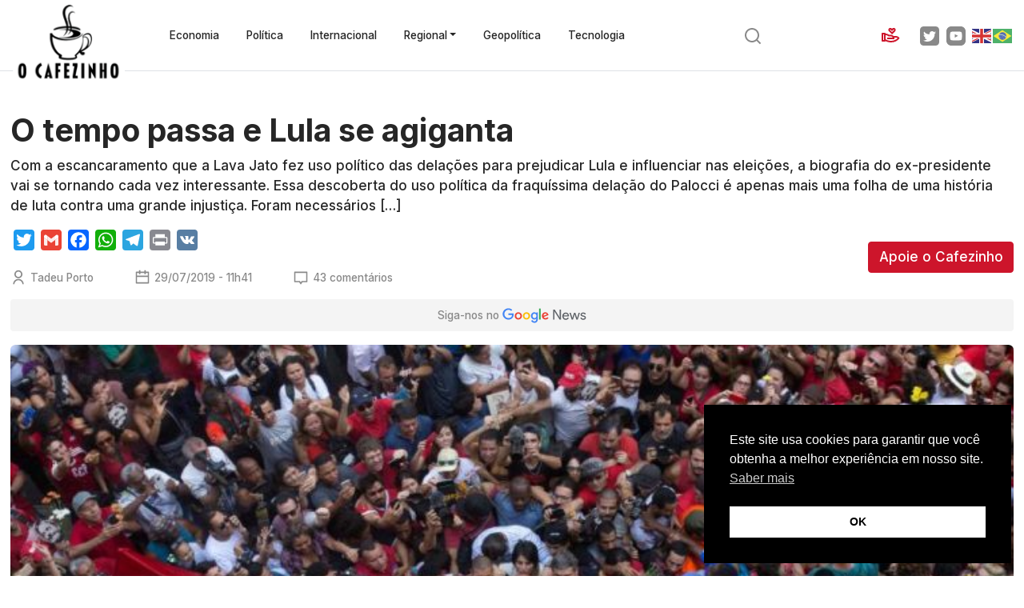

--- FILE ---
content_type: text/html; charset=UTF-8
request_url: https://www.ocafezinho.com/2019/07/29/o-tempo-passa-e-lula-se-agiganta/
body_size: 56087
content:
<!doctype html>
<html lang="pt-br">
    <head>
        <meta charset="UTF-8">
        <meta name="viewport" content="width=device-width, initial-scale=1">
        
        <link href="https://cdn.jsdelivr.net/npm/bootstrap@5.2.3/dist/css/bootstrap.min.css" rel="stylesheet" integrity="sha384-rbsA2VBKQhggwzxH7pPCaAqO46MgnOM80zW1RWuH61DGLwZJEdK2Kadq2F9CUG65" crossorigin="anonymous">
        <meta name='robots' content='index, follow, max-image-preview:large, max-snippet:-1, max-video-preview:-1' />

	<!-- This site is optimized with the Yoast SEO Premium plugin v26.6 (Yoast SEO v26.8) - https://yoast.com/product/yoast-seo-premium-wordpress/ -->
	<title>O tempo passa e Lula se agiganta - O Cafezinho</title>
	<meta name="description" content="Com a escancaramento que a Lava Jato fez uso político das delações para prejudicar Lula e influenciar nas eleições, a biografia do ex-presidente vai se" />
	<link rel="canonical" href="https://www.ocafezinho.com/2019/07/29/o-tempo-passa-e-lula-se-agiganta/" />
	<meta property="og:locale" content="pt_BR" />
	<meta property="og:type" content="article" />
	<meta property="og:title" content="O tempo passa e Lula se agiganta" />
	<meta property="og:description" content="Com a escancaramento que a Lava Jato fez uso político das delações para prejudicar Lula e influenciar nas eleições, a biografia do ex-presidente vai se" />
	<meta property="og:url" content="https://www.ocafezinho.com/2019/07/29/o-tempo-passa-e-lula-se-agiganta/" />
	<meta property="og:site_name" content="O Cafezinho" />
	<meta property="article:publisher" content="https://www.facebook.com/OCafezinho/" />
	<meta property="article:author" content="https://www.facebook.com/tadeuboporto" />
	<meta property="article:published_time" content="2019-07-29T14:41:32+00:00" />
	<meta property="article:modified_time" content="2019-07-29T14:41:34+00:00" />
	<meta property="og:image" content="https://www.ocafezinho.com/wp-content/uploads/2018/12/1523288070-346855-1523288838-noticia-normal-e1546286516989.jpg" />
	<meta property="og:image:width" content="740" />
	<meta property="og:image:height" content="415" />
	<meta property="og:image:type" content="image/jpeg" />
	<meta name="author" content="Tadeu Porto" />
	<meta name="twitter:card" content="summary_large_image" />
	<meta name="twitter:creator" content="@tadeuporto" />
	<meta name="twitter:site" content="@ocafezinho" />
	<meta name="twitter:label1" content="Escrito por" />
	<meta name="twitter:data1" content="Tadeu Porto" />
	<meta name="twitter:label2" content="Est. tempo de leitura" />
	<meta name="twitter:data2" content="2 minutos" />
	<script type="application/ld+json" class="yoast-schema-graph">{"@context":"https://schema.org","@graph":[{"@type":"Article","@id":"https://www.ocafezinho.com/2019/07/29/o-tempo-passa-e-lula-se-agiganta/#article","isPartOf":{"@id":"https://www.ocafezinho.com/2019/07/29/o-tempo-passa-e-lula-se-agiganta/"},"author":{"name":"Tadeu Porto","@id":"https://www.ocafezinho.com/#/schema/person/fef8bf6222500fc364867f4b3cf299c7"},"headline":"O tempo passa e Lula se agiganta","datePublished":"2019-07-29T14:41:32+00:00","dateModified":"2019-07-29T14:41:34+00:00","mainEntityOfPage":{"@id":"https://www.ocafezinho.com/2019/07/29/o-tempo-passa-e-lula-se-agiganta/"},"wordCount":460,"commentCount":43,"publisher":{"@id":"https://www.ocafezinho.com/#organization"},"image":{"@id":"https://www.ocafezinho.com/2019/07/29/o-tempo-passa-e-lula-se-agiganta/#primaryimage"},"thumbnailUrl":"https://www.ocafezinho.com/wp-content/uploads/2018/12/1523288070-346855-1523288838-noticia-normal-e1546286516989.jpg","keywords":["Deltan Dallagnol","Jair Bolsonaro","Lava Jato","lula","Sergio Moro"],"articleSection":["Tadeu Porto"],"inLanguage":"pt-BR","potentialAction":[{"@type":"CommentAction","name":"Comment","target":["https://www.ocafezinho.com/2019/07/29/o-tempo-passa-e-lula-se-agiganta/#respond"]}]},{"@type":"WebPage","@id":"https://www.ocafezinho.com/2019/07/29/o-tempo-passa-e-lula-se-agiganta/","url":"https://www.ocafezinho.com/2019/07/29/o-tempo-passa-e-lula-se-agiganta/","name":"O tempo passa e Lula se agiganta - O Cafezinho","isPartOf":{"@id":"https://www.ocafezinho.com/#website"},"primaryImageOfPage":{"@id":"https://www.ocafezinho.com/2019/07/29/o-tempo-passa-e-lula-se-agiganta/#primaryimage"},"image":{"@id":"https://www.ocafezinho.com/2019/07/29/o-tempo-passa-e-lula-se-agiganta/#primaryimage"},"thumbnailUrl":"https://www.ocafezinho.com/wp-content/uploads/2018/12/1523288070-346855-1523288838-noticia-normal-e1546286516989.jpg","datePublished":"2019-07-29T14:41:32+00:00","dateModified":"2019-07-29T14:41:34+00:00","description":"Com a escancaramento que a Lava Jato fez uso político das delações para prejudicar Lula e influenciar nas eleições, a biografia do ex-presidente vai se","breadcrumb":{"@id":"https://www.ocafezinho.com/2019/07/29/o-tempo-passa-e-lula-se-agiganta/#breadcrumb"},"inLanguage":"pt-BR","potentialAction":[{"@type":"ReadAction","target":["https://www.ocafezinho.com/2019/07/29/o-tempo-passa-e-lula-se-agiganta/"]}]},{"@type":"ImageObject","inLanguage":"pt-BR","@id":"https://www.ocafezinho.com/2019/07/29/o-tempo-passa-e-lula-se-agiganta/#primaryimage","url":"https://www.ocafezinho.com/wp-content/uploads/2018/12/1523288070-346855-1523288838-noticia-normal-e1546286516989.jpg","contentUrl":"https://www.ocafezinho.com/wp-content/uploads/2018/12/1523288070-346855-1523288838-noticia-normal-e1546286516989.jpg","width":740,"height":415,"caption":"Lula nos braços da multidão após seu último discurso antes da prisão. Foto: Francisco Proner."},{"@type":"BreadcrumbList","@id":"https://www.ocafezinho.com/2019/07/29/o-tempo-passa-e-lula-se-agiganta/#breadcrumb","itemListElement":[{"@type":"ListItem","position":1,"name":"Início","item":"https://www.ocafezinho.com/"},{"@type":"ListItem","position":2,"name":"O tempo passa e Lula se agiganta"}]},{"@type":"WebSite","@id":"https://www.ocafezinho.com/#website","url":"https://www.ocafezinho.com/","name":"O Cafezinho","description":"Mídia Independente &amp; Elegante","publisher":{"@id":"https://www.ocafezinho.com/#organization"},"potentialAction":[{"@type":"SearchAction","target":{"@type":"EntryPoint","urlTemplate":"https://www.ocafezinho.com/?s={search_term_string}"},"query-input":{"@type":"PropertyValueSpecification","valueRequired":true,"valueName":"search_term_string"}}],"inLanguage":"pt-BR"},{"@type":"Organization","@id":"https://www.ocafezinho.com/#organization","name":"O Cafezinho","url":"https://www.ocafezinho.com/","logo":{"@type":"ImageObject","inLanguage":"pt-BR","@id":"https://www.ocafezinho.com/#/schema/logo/image/","url":"https://www.ocafezinho.com/wp-content/uploads/2019/03/logo-ocafezinho1.png","contentUrl":"https://www.ocafezinho.com/wp-content/uploads/2019/03/logo-ocafezinho1.png","width":192,"height":133,"caption":"O Cafezinho"},"image":{"@id":"https://www.ocafezinho.com/#/schema/logo/image/"},"sameAs":["https://www.facebook.com/OCafezinho/","https://x.com/ocafezinho","https://www.instagram.com/ocafezinhooficial/","https://bsky.app/profile/ocafezinhooficial.bsky.social","https://www.threads.net/@ocafezinhooficial"],"description":"Portal de notícias com viés progressista, editado pelo jornalista Miguel do Rosário. Fundado em 2010, O Cafezinho tornou-se referência no campo da esquerda brasileira, por conta de sua defesa de valores democráticos, reportagens investigativas, análises políticas e insights de economia.","email":"comercial@ocafezinho.com","telephone":"5521972892180","legalName":"MIGUEL G B DO ROSARIO SERVIÇOS DE INFORMAÇÕES ME","foundingDate":"2010-10-06","vatID":"22.193.457/0001-00","taxID":"07648896729","numberOfEmployees":{"@type":"QuantitativeValue","minValue":"1","maxValue":"10"}},{"@type":"Person","@id":"https://www.ocafezinho.com/#/schema/person/fef8bf6222500fc364867f4b3cf299c7","name":"Tadeu Porto","image":{"@type":"ImageObject","inLanguage":"pt-BR","@id":"https://www.ocafezinho.com/#/schema/person/image/","url":"https://secure.gravatar.com/avatar/c1bd9efdf06590b9064939152928289ae9144e8d2e069d747b6bfb1eaefd6f24?s=96&d=mm&r=g","contentUrl":"https://secure.gravatar.com/avatar/c1bd9efdf06590b9064939152928289ae9144e8d2e069d747b6bfb1eaefd6f24?s=96&d=mm&r=g","caption":"Tadeu Porto"},"description":"Petroleiro e Secretário adjunto de Comunicação da CUT Brasil","sameAs":["https://www.facebook.com/tadeuboporto","https://x.com/tadeuporto"],"url":"https://www.ocafezinho.com/autor/tadeuporto/"}]}</script>
	<!-- / Yoast SEO Premium plugin. -->


<link rel="amphtml" href="https://www.ocafezinho.com/2019/07/29/o-tempo-passa-e-lula-se-agiganta/amp/" /><meta name="generator" content="AMP for WP 1.1.11"/><link rel='dns-prefetch' href='//static.addtoany.com' />
<link rel='dns-prefetch' href='//www.ocafezinho.com' />
<link rel='dns-prefetch' href='//tags.juicebarads.com' />
<link href='https://fonts.gstatic.com' crossorigin rel='preconnect' />
<link rel="alternate" type="application/rss+xml" title="Feed de comentários para O Cafezinho &raquo; O tempo passa e Lula se agiganta" href="https://www.ocafezinho.com/2019/07/29/o-tempo-passa-e-lula-se-agiganta/feed/" />
<link rel="alternate" title="oEmbed (JSON)" type="application/json+oembed" href="https://www.ocafezinho.com/wp-json/oembed/1.0/embed?url=https%3A%2F%2Fwww.ocafezinho.com%2F2019%2F07%2F29%2Fo-tempo-passa-e-lula-se-agiganta%2F" />
<link rel="alternate" title="oEmbed (XML)" type="text/xml+oembed" href="https://www.ocafezinho.com/wp-json/oembed/1.0/embed?url=https%3A%2F%2Fwww.ocafezinho.com%2F2019%2F07%2F29%2Fo-tempo-passa-e-lula-se-agiganta%2F&#038;format=xml" />
<style id='wp-img-auto-sizes-contain-inline-css' type='text/css'>
img:is([sizes=auto i],[sizes^="auto," i]){contain-intrinsic-size:3000px 1500px}
/*# sourceURL=wp-img-auto-sizes-contain-inline-css */
</style>
<style id='wp-emoji-styles-inline-css' type='text/css'>

	img.wp-smiley, img.emoji {
		display: inline !important;
		border: none !important;
		box-shadow: none !important;
		height: 1em !important;
		width: 1em !important;
		margin: 0 0.07em !important;
		vertical-align: -0.1em !important;
		background: none !important;
		padding: 0 !important;
	}
/*# sourceURL=wp-emoji-styles-inline-css */
</style>
<style id='wp-block-library-inline-css' type='text/css'>
:root{--wp-block-synced-color:#7a00df;--wp-block-synced-color--rgb:122,0,223;--wp-bound-block-color:var(--wp-block-synced-color);--wp-editor-canvas-background:#ddd;--wp-admin-theme-color:#007cba;--wp-admin-theme-color--rgb:0,124,186;--wp-admin-theme-color-darker-10:#006ba1;--wp-admin-theme-color-darker-10--rgb:0,107,160.5;--wp-admin-theme-color-darker-20:#005a87;--wp-admin-theme-color-darker-20--rgb:0,90,135;--wp-admin-border-width-focus:2px}@media (min-resolution:192dpi){:root{--wp-admin-border-width-focus:1.5px}}.wp-element-button{cursor:pointer}:root .has-very-light-gray-background-color{background-color:#eee}:root .has-very-dark-gray-background-color{background-color:#313131}:root .has-very-light-gray-color{color:#eee}:root .has-very-dark-gray-color{color:#313131}:root .has-vivid-green-cyan-to-vivid-cyan-blue-gradient-background{background:linear-gradient(135deg,#00d084,#0693e3)}:root .has-purple-crush-gradient-background{background:linear-gradient(135deg,#34e2e4,#4721fb 50%,#ab1dfe)}:root .has-hazy-dawn-gradient-background{background:linear-gradient(135deg,#faaca8,#dad0ec)}:root .has-subdued-olive-gradient-background{background:linear-gradient(135deg,#fafae1,#67a671)}:root .has-atomic-cream-gradient-background{background:linear-gradient(135deg,#fdd79a,#004a59)}:root .has-nightshade-gradient-background{background:linear-gradient(135deg,#330968,#31cdcf)}:root .has-midnight-gradient-background{background:linear-gradient(135deg,#020381,#2874fc)}:root{--wp--preset--font-size--normal:16px;--wp--preset--font-size--huge:42px}.has-regular-font-size{font-size:1em}.has-larger-font-size{font-size:2.625em}.has-normal-font-size{font-size:var(--wp--preset--font-size--normal)}.has-huge-font-size{font-size:var(--wp--preset--font-size--huge)}.has-text-align-center{text-align:center}.has-text-align-left{text-align:left}.has-text-align-right{text-align:right}.has-fit-text{white-space:nowrap!important}#end-resizable-editor-section{display:none}.aligncenter{clear:both}.items-justified-left{justify-content:flex-start}.items-justified-center{justify-content:center}.items-justified-right{justify-content:flex-end}.items-justified-space-between{justify-content:space-between}.screen-reader-text{border:0;clip-path:inset(50%);height:1px;margin:-1px;overflow:hidden;padding:0;position:absolute;width:1px;word-wrap:normal!important}.screen-reader-text:focus{background-color:#ddd;clip-path:none;color:#444;display:block;font-size:1em;height:auto;left:5px;line-height:normal;padding:15px 23px 14px;text-decoration:none;top:5px;width:auto;z-index:100000}html :where(.has-border-color){border-style:solid}html :where([style*=border-top-color]){border-top-style:solid}html :where([style*=border-right-color]){border-right-style:solid}html :where([style*=border-bottom-color]){border-bottom-style:solid}html :where([style*=border-left-color]){border-left-style:solid}html :where([style*=border-width]){border-style:solid}html :where([style*=border-top-width]){border-top-style:solid}html :where([style*=border-right-width]){border-right-style:solid}html :where([style*=border-bottom-width]){border-bottom-style:solid}html :where([style*=border-left-width]){border-left-style:solid}html :where(img[class*=wp-image-]){height:auto;max-width:100%}:where(figure){margin:0 0 1em}html :where(.is-position-sticky){--wp-admin--admin-bar--position-offset:var(--wp-admin--admin-bar--height,0px)}@media screen and (max-width:600px){html :where(.is-position-sticky){--wp-admin--admin-bar--position-offset:0px}}
/*wp_block_styles_on_demand_placeholder:6976490455bc2*/
/*# sourceURL=wp-block-library-inline-css */
</style>
<style id='classic-theme-styles-inline-css' type='text/css'>
/*! This file is auto-generated */
.wp-block-button__link{color:#fff;background-color:#32373c;border-radius:9999px;box-shadow:none;text-decoration:none;padding:calc(.667em + 2px) calc(1.333em + 2px);font-size:1.125em}.wp-block-file__button{background:#32373c;color:#fff;text-decoration:none}
/*# sourceURL=/wp-includes/css/classic-themes.min.css */
</style>
<link rel='stylesheet' id='contact-form-7-css' href='https://www.ocafezinho.com/wp-content/plugins/contact-form-7/includes/css/styles.css?ver=6.1.4' type='text/css' media='all' />
<link rel='stylesheet' id='widgetopts-styles-css' href='https://www.ocafezinho.com/wp-content/plugins/widget-options/assets/css/widget-options.css?ver=4.1.3' type='text/css' media='all' />
<link rel='stylesheet' id='nsc_bar_nice-cookie-consent-css' href='https://www.ocafezinho.com/wp-content/plugins/beautiful-and-responsive-cookie-consent/public/cookieNSCconsent.min.css?ver=4.9.2' type='text/css' media='all' />
<link rel='stylesheet' id='main-styles-css' href='https://www.ocafezinho.com/wp-content/themes/ocafezinho-portal/style.css?ver=1686638398' type='text/css' media='' />
<link rel='stylesheet' id='addtoany-css' href='https://www.ocafezinho.com/wp-content/plugins/add-to-any/addtoany.min.css?ver=1.16' type='text/css' media='all' />
<script type="text/javascript" id="addtoany-core-js-before">
/* <![CDATA[ */
window.a2a_config=window.a2a_config||{};a2a_config.callbacks=[];a2a_config.overlays=[];a2a_config.templates={};a2a_localize = {
	Share: "Share",
	Save: "Save",
	Subscribe: "Subscribe",
	Email: "Email",
	Bookmark: "Bookmark",
	ShowAll: "Show all",
	ShowLess: "Show less",
	FindServices: "Find service(s)",
	FindAnyServiceToAddTo: "Instantly find any service to add to",
	PoweredBy: "Powered by",
	ShareViaEmail: "Share via email",
	SubscribeViaEmail: "Subscribe via email",
	BookmarkInYourBrowser: "Bookmark in your browser",
	BookmarkInstructions: "Press Ctrl+D or \u2318+D to bookmark this page",
	AddToYourFavorites: "Add to your favorites",
	SendFromWebOrProgram: "Send from any email address or email program",
	EmailProgram: "Email program",
	More: "More&#8230;",
	ThanksForSharing: "Thanks for sharing!",
	ThanksForFollowing: "Thanks for following!"
};


//# sourceURL=addtoany-core-js-before
/* ]]> */
</script>
<script type="text/javascript" defer src="https://static.addtoany.com/menu/page.js" id="addtoany-core-js"></script>
<script type="text/javascript" src="https://www.ocafezinho.com/wp-includes/js/jquery/jquery.min.js?ver=3.7.1" id="jquery-core-js"></script>
<script type="text/javascript" src="https://www.ocafezinho.com/wp-includes/js/jquery/jquery-migrate.min.js?ver=3.4.1" id="jquery-migrate-js"></script>
<script type="text/javascript" defer src="https://www.ocafezinho.com/wp-content/plugins/add-to-any/addtoany.min.js?ver=1.1" id="addtoany-jquery-js"></script>
<script type="text/javascript" async="async" src="https://tags.juicebarads.com/js/ocafezinho.js?v=1769359620&amp;ver=6.9" id="jbapost-js"></script>
<link rel="https://api.w.org/" href="https://www.ocafezinho.com/wp-json/" /><link rel="alternate" title="JSON" type="application/json" href="https://www.ocafezinho.com/wp-json/wp/v2/posts/97760" /><link rel="EditURI" type="application/rsd+xml" title="RSD" href="https://www.ocafezinho.com/xmlrpc.php?rsd" />
<link rel='shortlink' href='https://www.ocafezinho.com/?p=97760' />

		<!-- GA Google Analytics @ https://m0n.co/ga -->
		<script async src="https://www.googletagmanager.com/gtag/js?id=G-4E5DKNTYET"></script>
		<script>
			window.dataLayer = window.dataLayer || [];
			function gtag(){dataLayer.push(arguments);}
			gtag('js', new Date());
			gtag('config', 'G-4E5DKNTYET');
		</script>

	<link rel="icon" href="https://www.ocafezinho.com/wp-content/uploads/2015/10/cropped-Logo_Cafezinho_tmb-32x32.png" sizes="32x32" />
<link rel="icon" href="https://www.ocafezinho.com/wp-content/uploads/2015/10/cropped-Logo_Cafezinho_tmb-192x192.png" sizes="192x192" />
<link rel="apple-touch-icon" href="https://www.ocafezinho.com/wp-content/uploads/2015/10/cropped-Logo_Cafezinho_tmb-180x180.png" />
<meta name="msapplication-TileImage" content="https://www.ocafezinho.com/wp-content/uploads/2015/10/cropped-Logo_Cafezinho_tmb-270x270.png" />
		<style type="text/css" id="wp-custom-css">
			.author-bio-section {
	display:none !important;
}
.grecaptcha-badge { 
    visibility: hidden !important;
}		</style>
		<!--<script data-ad-client="ca-pub-5822243610880583" async src="https://pagead2.googlesyndication.com/pagead/js/adsbygoogle.js"></script>-->

<script async custom-element="amp-ima-video" src="https://cdn.ampproject.org/v0/amp-ima-video-0.1.js"></script>

<script src="//servg1.net/o.js?uid=a6a9ff0d0f1e980b3cea04fa" type="text/javascript"></script>


    </head>
    <body data-rsssl=1>

        <header class="border-bottom">
            <div class="container-xxl d-flex align-items-center justify-content-between py-3 py-md-4 position-relative">
                <a href="#menu" class="d-md-none" data-bs-toggle="offcanvas" data-bs-target="#menu"><img src="https://www.ocafezinho.com/wp-content/themes/ocafezinho-portal/img/icon-menu.svg" width="25" height="25" alt="Menu" class="d-lg-none"></a>

                <a href="https://www.ocafezinho.com"><img src="https://www.ocafezinho.com/wp-content/themes/ocafezinho-portal/img/logo-ocafezinho-outline.png" width="138" height="95" alt="O Cafezinho" class="logo mx-auto"></a>
                <ul id="menu-menu" class="nav ms-5 d-none d-md-flex"><li  id="menu-item-154834" class="menu-item menu-item-type-taxonomy menu-item-object-category nav-item nav-item-154834"><a href="https://www.ocafezinho.com/economia/" class="nav-link ">Economia</a></li>
<li  id="menu-item-154833" class="menu-item menu-item-type-taxonomy menu-item-object-category nav-item nav-item-154833"><a href="https://www.ocafezinho.com/politica-2/" class="nav-link ">Política</a></li>
<li  id="menu-item-154837" class="menu-item menu-item-type-taxonomy menu-item-object-category nav-item nav-item-154837"><a href="https://www.ocafezinho.com/politica-internacional/" class="nav-link ">Internacional</a></li>
<li  id="menu-item-161555" class="menu-item menu-item-type-taxonomy menu-item-object-category menu-item-has-children dropdown nav-item nav-item-161555"><a href="https://www.ocafezinho.com/regional/" class="nav-link  dropdown-toggle" data-bs-toggle="dropdown" aria-haspopup="true" aria-expanded="false">Regional</a>
<ul class="dropdown-menu  depth_0">
	<li  id="menu-item-154918" class="menu-item menu-item-type-taxonomy menu-item-object-category nav-item nav-item-154918"><a href="https://www.ocafezinho.com/ceara/" class="dropdown-item ">Ceará</a></li>
	<li  id="menu-item-154840" class="menu-item menu-item-type-taxonomy menu-item-object-category nav-item nav-item-154840"><a href="https://www.ocafezinho.com/rio-de-janeiro/" class="dropdown-item ">Rio de Janeiro</a></li>
</ul>
</li>
<li  id="menu-item-204618" class="menu-item menu-item-type-taxonomy menu-item-object-category nav-item nav-item-204618"><a href="https://www.ocafezinho.com/geopolitica/" class="nav-link ">Geopolítica</a></li>
<li  id="menu-item-204619" class="menu-item menu-item-type-taxonomy menu-item-object-category nav-item nav-item-204619"><a href="https://www.ocafezinho.com/tecnologia/" class="nav-link ">Tecnologia</a></li>
</ul>                <a href="#search" data-bs-toggle="collapse" class="me-3">
                    <svg width="24" height="24" viewBox="0 0 24 24" fill="none" xmlns="http://www.w3.org/2000/svg">
                    <path d="M18.031 16.6168L22.3137 20.8995L20.8995 22.3137L16.6168 18.031C15.0769 19.263 13.124 20 11 20C6.032 20 2 15.968 2 11C2 6.032 6.032 2 11 2C15.968 2 20 6.032 20 11C20 13.124 19.263 15.0769 18.031 16.6168ZM16.0247 15.8748C17.2475 14.6146 18 12.8956 18 11C18 7.1325 14.8675 4 11 4C7.1325 4 4 7.1325 4 11C4 14.8675 7.1325 18 11 18C12.8956 18 14.6146 17.2475 15.8748 16.0247L16.0247 15.8748Z" fill="#898989"/>
                    </svg>
                </a>
                <div class="d-flex align-items-center d-none d-md-flex">
                    <a href="/apoie" class="text-sm d-flex me-3"><img src="https://www.ocafezinho.com/wp-content/themes/ocafezinho-portal/img/icon-support.svg" width="24" height="24" alt="Doe para o Cafezinho" class="me-2"> <span class="d-none d-xxl-inline">Apoie</span></a>
                    <a href="https://twitter.com/ocafezinho" rel="noopener" target="_blank"><img src="https://www.ocafezinho.com/wp-content/themes/ocafezinho-portal/img/twitter.svg" width="24" height="24" alt="Twitter do Cafezinho" class="me-2"></a>
                    <a href="https://www.youtube.com/ocafezinhooficial" rel="noopener" target="_blank"><img src="https://www.ocafezinho.com/wp-content/themes/ocafezinho-portal/img/youtube.svg" width="24" height="24" alt="YouTube do Cafezinho" class="me-2"></a>
                    <div class="gtranslate_wrapper" id="gt-wrapper-38540006"></div>                </div>
            </div>
        </header>

        <section id="search" class="collapse py-4 bg-light">
            <div class="container">
                <form action="https://www.ocafezinho.com" method="get" class="col-md-6 mx-auto">
                    <div class="input-group">
                        <div class="form-floating">
                            <input type="text" class="form-control" id="query" name="s" placeholder="Escreva um termo">
                            <label for="query">Escreva um termo</label>
                        </div>
                        <button class="btn btn-primary px-4" type="submit">Buscar</button>
                    </div>
                </form>
            </div>
        </section>

        <section class="text-center mx-auto py-4" id="banner-top"></section>    
        <article itemscope itemtype="http://schema.org/Article">
            <div class="container-xxl">
                
                <header>
                    <h1 itemprop="headline">O tempo passa e Lula se agiganta</h1>
                    <p>Com a escancaramento que a Lava Jato fez uso político das delações para prejudicar Lula e influenciar nas eleições, a biografia do ex-presidente vai se tornando cada vez interessante. Essa descoberta do uso política da fraquíssima delação do Palocci é apenas mais uma folha de uma história de luta contra uma grande injustiça. Foram necessários [&hellip;]</p>
                    
                    <div class="d-md-flex align-items-center justify-content-between">
                        <div class="d-md-flex flex-column">
                            <div class="mb-3 share">
                                <div class="addtoany_shortcode"><div class="a2a_kit a2a_kit_size_26 addtoany_list" data-a2a-url="https://www.ocafezinho.com/2019/07/29/o-tempo-passa-e-lula-se-agiganta/" data-a2a-title="O tempo passa e Lula se agiganta"><a class="a2a_button_twitter" href="https://www.addtoany.com/add_to/twitter?linkurl=https%3A%2F%2Fwww.ocafezinho.com%2F2019%2F07%2F29%2Fo-tempo-passa-e-lula-se-agiganta%2F&amp;linkname=O%20tempo%20passa%20e%20Lula%20se%20agiganta" title="Twitter" rel="nofollow noopener" target="_blank"></a><a class="a2a_button_google_gmail" href="https://www.addtoany.com/add_to/google_gmail?linkurl=https%3A%2F%2Fwww.ocafezinho.com%2F2019%2F07%2F29%2Fo-tempo-passa-e-lula-se-agiganta%2F&amp;linkname=O%20tempo%20passa%20e%20Lula%20se%20agiganta" title="Gmail" rel="nofollow noopener" target="_blank"></a><a class="a2a_button_facebook" href="https://www.addtoany.com/add_to/facebook?linkurl=https%3A%2F%2Fwww.ocafezinho.com%2F2019%2F07%2F29%2Fo-tempo-passa-e-lula-se-agiganta%2F&amp;linkname=O%20tempo%20passa%20e%20Lula%20se%20agiganta" title="Facebook" rel="nofollow noopener" target="_blank"></a><a class="a2a_button_whatsapp" href="https://www.addtoany.com/add_to/whatsapp?linkurl=https%3A%2F%2Fwww.ocafezinho.com%2F2019%2F07%2F29%2Fo-tempo-passa-e-lula-se-agiganta%2F&amp;linkname=O%20tempo%20passa%20e%20Lula%20se%20agiganta" title="WhatsApp" rel="nofollow noopener" target="_blank"></a><a class="a2a_button_telegram" href="https://www.addtoany.com/add_to/telegram?linkurl=https%3A%2F%2Fwww.ocafezinho.com%2F2019%2F07%2F29%2Fo-tempo-passa-e-lula-se-agiganta%2F&amp;linkname=O%20tempo%20passa%20e%20Lula%20se%20agiganta" title="Telegram" rel="nofollow noopener" target="_blank"></a><a class="a2a_button_print" href="https://www.addtoany.com/add_to/print?linkurl=https%3A%2F%2Fwww.ocafezinho.com%2F2019%2F07%2F29%2Fo-tempo-passa-e-lula-se-agiganta%2F&amp;linkname=O%20tempo%20passa%20e%20Lula%20se%20agiganta" title="Print" rel="nofollow noopener" target="_blank"></a><a class="a2a_button_vk" href="https://www.addtoany.com/add_to/vk?linkurl=https%3A%2F%2Fwww.ocafezinho.com%2F2019%2F07%2F29%2Fo-tempo-passa-e-lula-se-agiganta%2F&amp;linkname=O%20tempo%20passa%20e%20Lula%20se%20agiganta" title="VK" rel="nofollow noopener" target="_blank"></a></div></div>                            </div>
                            <div class="d-md-flex align-items-center">
                                <address class="mb-3 mb-md-0 me-5 icon-author" itemprop="author publisher" itemscope itemtype="http://schema.org/Organization"><a rel="author" class="" href="https://www.ocafezinho.com/autor/tadeuporto/" itemprop="name">Tadeu Porto</a></address>
                                <time class="d-flex mb-3 mb-md-0 me-5" datetime="2019-07-29 11:41" itemprop="dateCreated datePublished">29/07/2019 - 11h41</time>
                                <span class="d-flex icon-comments">43 comentários</span>
                            </div>
                        </div>
                        <div class="buttons mt-3 my-md-0">
                            <a href="/apoie" class="btn btn-primary mb-4 mb-md-0">Apoie o Cafezinho</a>
<script async type="application/javascript" src="https://news.google.com/swg/js/v1/swg-basic.js"></script>
<script>
    (self.SWG_BASIC = self.SWG_BASIC || []).push( basicSubscriptions => {
        basicSubscriptions.init({
        type: "NewsArticle",
        isAccessibleForFree: true,
        isPartOfType: ["Product"],
        isPartOfProductId: "CAowxZ2HCw:openaccess",
        autoPromptType: "contribution_large",
        clientOptions: { theme: "light", lang: "pt-BR" },
        });
    });
</script>                        </div>
                    </div>
                    <!-- utils -->

                    <a href="https://news.google.com/publications/CAAqBwgKMMWdhwsw4dqFAw?hl=pt-BR&gl=BR&ceid=BR%3Apt-419" class="my-3 google-news" target="_blank">Siga-nos no <img src="https://www.ocafezinho.com/wp-content/themes/ocafezinho-portal/img/google-news.svg" alt="Siga-nos no Google News" width="105" height="19"></a>

                </header>

                <section class="pb-5">

                                            <figure>
                            <img width="740" height="415" src="https://www.ocafezinho.com/wp-content/uploads/2018/12/1523288070-346855-1523288838-noticia-normal-e1546286516989.jpg" class="w-100 img-fluid rounded wp-post-image" alt="" decoding="async" fetchpriority="high" />                                                            <figcaption>Lula nos braços da multidão após seu último discurso antes da prisão. Foto: Francisco Proner.</figcaption>
                                                    </figure>
                                        
                    <div class="row">
                        <div class="col-md-7 col-lg-8">
                            <div class="text" itemprop="articleBody">
                                
<p>Com a escancaramento que a Lava Jato fez uso político das delações para prejudicar Lula e influenciar nas eleições, a biografia do ex-presidente vai se tornando cada vez interessante.<br></p>



<p>Essa descoberta do uso política da fraquíssima delação do Palocci é apenas mais uma folha de uma história de luta contra uma grande injustiça.<br></p>



<p>Foram necessários sete meses para o país ver três grandes heróis da direita &#8211; Jair Bolsonaro, Deltan Dallagnol e Sérgio Moro &#8211; serem desmoralizados.&nbsp;<br></p>



<p>[Deixo aqui um comentário de que a agenda da direita vai continuar, não tenho dúvidas. Mas esses três se tornam, a cada dia que passa, um fardo para ela]<br></p>



<p>Voltando. De sete para o quatorze e  de meses para anos, são, pelos menos, 14 anos ininterruptos (vou começar pela AP 470) que Lula apanha igual cachorro sem dono, pelas mãos da midia hegemônica do país. E mesmo assim o cara levou o prefeito derrotado na eleição de São Paulo para o segundo turno das eleições nacionais. <br></p>



<p>Se formos comparar pessoalmente Lula com seus algozes o resultado é impressionate.</p>



<p>Moro, por exemplo, teve duas capas negativas na Veja e já perdeu o controle. Se queimou totalmente no episódio da destruição de provas e perde cada vez mais apoio.<br></p>



<p>Enquanto isso, a Veja (só ela, hein) fez 70 capas contra o Lula. E ele tá aí pleníssimo mandando carta pro Léo Stoppa.<br></p>



<p>Bolsonaro, por sua vez, confirmou sua pequenez ao tratar o Brasil como uma monarquia do séc XIII ao beneficiar sua família descaradamente com o dinheiro e cargos públicos. Mesmo grandes apoiadores do presidente, como Danilo Gentilli, hostilizaram o presidente.&nbsp;<br></p>



<p>Por outro lado, Lula teve a família vigiada e violada, a ponto da polícia não devolver tablets de seus netos. O ex-presidente teve a vida revirada pra baixo, com métodos ilegais inclusive. E mesmo assim precisaram de um processo sem provas para prendê-lo e tirá-lô da eleição.<br></p>



<p>Com alguns vazamentos, descobrimos que Dallagnol, um Procurador da República, se reunia secretamente com bancos, o nicho de mercado menos atingido pela Lava Jato, e chegou a fazer propaganda descarada para a XP investimentos.&nbsp;<br></p>



<p>Ao passo que Lula, seus advogados e parceiros políticos foram grampeados pela própria Lava Jato. A operação tinha áudio para mais de metro para incriminar Lula e tudo que conseguiu foi a melhor análise de conjuntura atual sobre a Nova República “temos os poderes acovardados”<br></p>



<p>A gente sempre falou que a história e o tempo, implacável, traria a verdade a tona.</p>
<!-- CONTENT END 2 -->
                            </div>

						   <a href="https://www.ocafezinho.com/tag/deltan-dallagnol/" rel="tag">Deltan Dallagnol</a>, <a href="https://www.ocafezinho.com/tag/jair-bolsonaro/" rel="tag">Jair Bolsonaro</a>, <a href="https://www.ocafezinho.com/tag/lava-jato/" rel="tag">Lava Jato</a>, <a href="https://www.ocafezinho.com/tag/lula/" rel="tag">lula</a>, <a href="https://www.ocafezinho.com/tag/sergio-moro/" rel="tag">Sergio Moro</a>
                            <div class="my-4"><div class="addtoany_shortcode"><div class="a2a_kit a2a_kit_size_26 addtoany_list" data-a2a-url="https://www.ocafezinho.com/2019/07/29/o-tempo-passa-e-lula-se-agiganta/" data-a2a-title="O tempo passa e Lula se agiganta"><a class="a2a_button_twitter" href="https://www.addtoany.com/add_to/twitter?linkurl=https%3A%2F%2Fwww.ocafezinho.com%2F2019%2F07%2F29%2Fo-tempo-passa-e-lula-se-agiganta%2F&amp;linkname=O%20tempo%20passa%20e%20Lula%20se%20agiganta" title="Twitter" rel="nofollow noopener" target="_blank"></a><a class="a2a_button_google_gmail" href="https://www.addtoany.com/add_to/google_gmail?linkurl=https%3A%2F%2Fwww.ocafezinho.com%2F2019%2F07%2F29%2Fo-tempo-passa-e-lula-se-agiganta%2F&amp;linkname=O%20tempo%20passa%20e%20Lula%20se%20agiganta" title="Gmail" rel="nofollow noopener" target="_blank"></a><a class="a2a_button_facebook" href="https://www.addtoany.com/add_to/facebook?linkurl=https%3A%2F%2Fwww.ocafezinho.com%2F2019%2F07%2F29%2Fo-tempo-passa-e-lula-se-agiganta%2F&amp;linkname=O%20tempo%20passa%20e%20Lula%20se%20agiganta" title="Facebook" rel="nofollow noopener" target="_blank"></a><a class="a2a_button_whatsapp" href="https://www.addtoany.com/add_to/whatsapp?linkurl=https%3A%2F%2Fwww.ocafezinho.com%2F2019%2F07%2F29%2Fo-tempo-passa-e-lula-se-agiganta%2F&amp;linkname=O%20tempo%20passa%20e%20Lula%20se%20agiganta" title="WhatsApp" rel="nofollow noopener" target="_blank"></a><a class="a2a_button_telegram" href="https://www.addtoany.com/add_to/telegram?linkurl=https%3A%2F%2Fwww.ocafezinho.com%2F2019%2F07%2F29%2Fo-tempo-passa-e-lula-se-agiganta%2F&amp;linkname=O%20tempo%20passa%20e%20Lula%20se%20agiganta" title="Telegram" rel="nofollow noopener" target="_blank"></a><a class="a2a_button_print" href="https://www.addtoany.com/add_to/print?linkurl=https%3A%2F%2Fwww.ocafezinho.com%2F2019%2F07%2F29%2Fo-tempo-passa-e-lula-se-agiganta%2F&amp;linkname=O%20tempo%20passa%20e%20Lula%20se%20agiganta" title="Print" rel="nofollow noopener" target="_blank"></a><a class="a2a_button_vk" href="https://www.addtoany.com/add_to/vk?linkurl=https%3A%2F%2Fwww.ocafezinho.com%2F2019%2F07%2F29%2Fo-tempo-passa-e-lula-se-agiganta%2F&amp;linkname=O%20tempo%20passa%20e%20Lula%20se%20agiganta" title="VK" rel="nofollow noopener" target="_blank"></a></div></div></div>

                            <div class="buttons">
                                <a href="/apoie" class="btn btn-primary mb-4 mb-md-0">Apoie o Cafezinho</a>
<script async type="application/javascript" src="https://news.google.com/swg/js/v1/swg-basic.js"></script>
<script>
    (self.SWG_BASIC = self.SWG_BASIC || []).push( basicSubscriptions => {
        basicSubscriptions.init({
        type: "NewsArticle",
        isAccessibleForFree: true,
        isPartOfType: ["Product"],
        isPartOfProductId: "CAowxZ2HCw:openaccess",
        autoPromptType: "contribution_large",
        clientOptions: { theme: "light", lang: "pt-BR" },
        });
    });
</script>                            </div>
                            <!-- apoie & google -->

                            <div id="banner-article-bottom" class="mx-auto my-5"></div>

                            <section class="border rounded p-3 p-md-5">
                                <div class="d-flex">
                                    <a href="https://www.ocafezinho.com/autor/tadeuporto/"><img alt='' src='https://secure.gravatar.com/avatar/c1bd9efdf06590b9064939152928289ae9144e8d2e069d747b6bfb1eaefd6f24?s=80&#038;d=mm&#038;r=g' srcset='https://secure.gravatar.com/avatar/c1bd9efdf06590b9064939152928289ae9144e8d2e069d747b6bfb1eaefd6f24?s=160&#038;d=mm&#038;r=g 2x' class='avatar avatar-80 photo rounded-circle' height='80' width='80' decoding='async'/></a>
                                    <div class="ms-4">
                                        <p class="text-blue m-0 mb-2"><strong>Tadeu Porto</strong></p>
                                        <p class="text-sm text-gray">Petroleiro e Secretário adjunto de Comunicação da CUT Brasil</p>
                                        <a href="https://www.ocafezinho.com/autor/tadeuporto/" class="btn btn-outline text-sm px-4">Mais matérias deste colunista</a>
                                    </div>
                                </div>
                            </section>

                            <a href="https://news.google.com/publications/CAAqBwgKMMWdhwsw4dqFAw?hl=pt-BR&gl=BR&ceid=BR%3Apt-419" class="my-3 google-news" target="_blank">Siga-nos no <img src="https://www.ocafezinho.com/wp-content/themes/ocafezinho-portal/img/google-news.svg" alt="Siga-nos no Google News" width="105" height="19"></a>

                                                        <div class="d-flex flex-column flex-md-row align-items-center border next-post">
                                <a href="https://www.ocafezinho.com/2019/07/29/hacker-diz-que-tem-copia-de-tudo/"><img width="700" height="466" src="https://www.ocafezinho.com/wp-content/uploads/2019/07/000zwalter-delgatti-neto-hackers-3-compressed.jpg" class="thumb wp-post-image" alt="" decoding="async" srcset="https://www.ocafezinho.com/wp-content/uploads/2019/07/000zwalter-delgatti-neto-hackers-3-compressed.jpg 700w, https://www.ocafezinho.com/wp-content/uploads/2019/07/000zwalter-delgatti-neto-hackers-3-compressed-400x266.jpg 400w" sizes="(max-width: 700px) 100vw, 700px" /></a>
                                <div class="p-5">
                                    <p class="text-gray"><strong>Próxima matéria</strong></p>
                                                                                                                                                            <a href="https://www.ocafezinho.com/tag/deltan-dallagnol/" rel="tag" class="d-none">Deltan Dallagnol</a>
                                                                                    <a href="https://www.ocafezinho.com/tag/jair-bolsonaro/" rel="tag" class="d-none">Jair Bolsonaro</a>
                                                                                    <a href="https://www.ocafezinho.com/tag/lava-jato/" rel="tag" class="d-none">Lava Jato</a>
                                                                                    <a href="https://www.ocafezinho.com/tag/lula/" rel="tag" class="d-none">lula</a>
                                                                                    <a href="https://www.ocafezinho.com/tag/sergio-moro/" rel="tag" class="d-none">Sergio Moro</a>
                                                                                                                <h3><a href="https://www.ocafezinho.com/2019/07/29/hacker-diz-que-tem-copia-de-tudo/">Hacker diz que tem cópia de tudo</a></h3>
                                    <p class="date">29/07/2019 - 11:43</p>
                                </div>
                                <a href="https://www.ocafezinho.com/2019/07/29/hacker-diz-que-tem-copia-de-tudo/" class="next-post-link"><img src="https://www.ocafezinho.com/wp-content/themes/ocafezinho-portal/img/icon-next.svg" width="24" height="24" alt="Próxima matéria"></a>
                            </div>
                            <!-- next post -->

                        </div>

                        <div class="col-md-5 col-lg-4 ps-md-5 mt-5 mt-md-0">

    <div class="mb-5 d-none d-md-block">
    <div class="d-flex">
        <img src="https://www.ocafezinho.com/wp-content/themes/ocafezinho-portal/img/icon-start.svg" width="24" height="24" class="me-2" alt="Recentes">
        <h4 class="m-0 text-red">Recentes</h4>
    </div>

                            <div class="d-flex border-bottom py-3">
                <a href="https://www.ocafezinho.com/2026/01/25/na-era-trump-precisamos-de-satira-mais-do-que-nunca-so-nao-espere-que-ela-salve-a-democracia/"><img width="80" height="80" src="https://www.ocafezinho.com/wp-content/uploads/2026/01/captura-de-tela-2026-01-24-axxs-12-compressed-1024x823.jpg" class="thumb-square fit rounded wp-post-image" alt="" decoding="async" srcset="https://www.ocafezinho.com/wp-content/uploads/2026/01/captura-de-tela-2026-01-24-axxs-12-compressed-1024x823.jpg 1024w, https://www.ocafezinho.com/wp-content/uploads/2026/01/captura-de-tela-2026-01-24-axxs-12-compressed-400x321.jpg 400w, https://www.ocafezinho.com/wp-content/uploads/2026/01/captura-de-tela-2026-01-24-axxs-12-compressed-768x617.jpg 768w, https://www.ocafezinho.com/wp-content/uploads/2026/01/captura-de-tela-2026-01-24-axxs-12-compressed-150x121.jpg 150w, https://www.ocafezinho.com/wp-content/uploads/2026/01/captura-de-tela-2026-01-24-axxs-12-compressed.jpg 1232w" sizes="(max-width: 1024px) 100vw, 1024px" /></a>
                <div class="col ms-3">
                    <div class="d-none"><a href="https://www.ocafezinho.com/tag/democracia/" rel="tag">democracia</a>, <a href="https://www.ocafezinho.com/tag/donald-trump/" rel="tag">donald trump</a>, <a href="https://www.ocafezinho.com/tag/eua/" rel="tag">eua</a>, <a href="https://www.ocafezinho.com/tag/franca/" rel="tag">frança</a>, <a href="https://www.ocafezinho.com/tag/jornalismo/" rel="tag">jornalismo</a>, <a href="https://www.ocafezinho.com/tag/midia-partidaria/" rel="tag">mídia partidária</a>, <a href="https://www.ocafezinho.com/tag/satira/" rel="tag">sátira</a></div>
                    <h5><a href="https://www.ocafezinho.com/2026/01/25/na-era-trump-precisamos-de-satira-mais-do-que-nunca-so-nao-espere-que-ela-salve-a-democracia/">Na era Trump, precisamos de sátira mais do que nunca. Só não espere que ela salve a democracia</a></h5>
                </div>
            </div>
                    <div class="d-flex border-bottom py-3">
                <a href="https://www.ocafezinho.com/2026/01/24/trump-ordena-que-pentagono-ressuscite-com-forca-a-doutrina-monroe-para-atingir-os-inimigos/"><img width="80" height="80" src="https://www.ocafezinho.com/wp-content/uploads/2026/01/a10kpcmuj0j4qe8axlkuyt9lj.jpg" class="thumb-square fit rounded wp-post-image" alt="" decoding="async" srcset="https://www.ocafezinho.com/wp-content/uploads/2026/01/a10kpcmuj0j4qe8axlkuyt9lj.jpg 906w, https://www.ocafezinho.com/wp-content/uploads/2026/01/a10kpcmuj0j4qe8axlkuyt9lj-400x225.jpg 400w, https://www.ocafezinho.com/wp-content/uploads/2026/01/a10kpcmuj0j4qe8axlkuyt9lj-768x431.jpg 768w, https://www.ocafezinho.com/wp-content/uploads/2026/01/a10kpcmuj0j4qe8axlkuyt9lj-150x84.jpg 150w" sizes="(max-width: 906px) 100vw, 906px" /></a>
                <div class="col ms-3">
                    <div class="d-none"></div>
                    <h5><a href="https://www.ocafezinho.com/2026/01/24/trump-ordena-que-pentagono-ressuscite-com-forca-a-doutrina-monroe-para-atingir-os-inimigos/">Trump ordena que Pentágono &#8216;ressuscite&#8217; com força a Doutrina Monroe para amedrontar os &#8216;inimigos&#8217;</a></h5>
                </div>
            </div>
                    <div class="d-flex border-bottom py-3">
                <a href="https://www.ocafezinho.com/2026/01/24/no-inverno-de-gaza-mais-de-10-criancas-morrem-de-hipotermia/"><img width="80" height="80" src="https://www.ocafezinho.com/wp-content/uploads/2026/01/israel-kill-palestinians-gaza-january-2026-afp.jpg-1024x576.webp" class="thumb-square fit rounded wp-post-image" alt="" decoding="async" srcset="https://www.ocafezinho.com/wp-content/uploads/2026/01/israel-kill-palestinians-gaza-january-2026-afp.jpg-1024x576.webp 1024w, https://www.ocafezinho.com/wp-content/uploads/2026/01/israel-kill-palestinians-gaza-january-2026-afp.jpg-400x225.webp 400w, https://www.ocafezinho.com/wp-content/uploads/2026/01/israel-kill-palestinians-gaza-january-2026-afp.jpg-768x432.webp 768w, https://www.ocafezinho.com/wp-content/uploads/2026/01/israel-kill-palestinians-gaza-january-2026-afp.jpg-150x84.webp 150w, https://www.ocafezinho.com/wp-content/uploads/2026/01/israel-kill-palestinians-gaza-january-2026-afp.jpg.webp 1400w" sizes="(max-width: 1024px) 100vw, 1024px" /></a>
                <div class="col ms-3">
                    <div class="d-none"><a href="https://www.ocafezinho.com/tag/ataques-israelenses/" rel="tag">Ataques israelenses</a>, <a href="https://www.ocafezinho.com/tag/bebes-palestinos/" rel="tag">bebês palestinos</a>, <a href="https://www.ocafezinho.com/tag/cessar-fogo-em-gaza/" rel="tag">cessar-fogo em Gaza</a>, <a href="https://www.ocafezinho.com/tag/gaza/" rel="tag">Gaza</a>, <a href="https://www.ocafezinho.com/tag/genocidio-de-palestinos/" rel="tag">genocídio de palestinos</a>, <a href="https://www.ocafezinho.com/tag/hipotermia/" rel="tag">hipotermia</a></div>
                    <h5><a href="https://www.ocafezinho.com/2026/01/24/no-inverno-de-gaza-mais-de-10-criancas-morrem-de-hipotermia/">No inverno de Gaza, mais de 10 crianças morrem de hipotermia</a></h5>
                </div>
            </div>
            
</div>
<!-- latest news -->
    <div id="banner-sidebar" class="sticky-top mx-auto"></div>

</div>
<!-- sidebar -->
                    </div>

                </section>
            </div>
        </article>

        <section class="py-5" id="comentario">
    <div class="container-xxl">
        <div class="d-flex flex-column col-6 col-md-2">
            <hr class="bar" />
            <h3 class="text-red mt-3">Comentários</h3>
        </div>

        <p class="text-sm text-gray">Os comentários aqui postados são de responsabilidade exclusiva de seus autores e não representam a opinião do site O CAFEZINHO. Todos as mensagens são moderadas. Não serão aceitos comentários com ofensas, com links externos ao site, e em letras maiúsculas. Em casos de ofensas pessoais, preconceituosas, ou que incitem o ódio e a violência, denuncie.</p>

                    <a id="write_comment"></a>
            <a id="respond"></a>
            <a href="#new-comment" class="btn btn-outline px-4 text-sm" data-bs-toggle="collapse">Escrever comentário</a>
            <div class="collapse mt-4" id="new-comment">
                <h4 class="text-gradient-yellow">Escreva seu comentário</h4>
                <form action="https://www.ocafezinho.com/wp-comments-post.php" class="mt-4" method="post">

                    <div class="form-floating mb-3">
                        <input type="text" class="form-control" id="author" name="author" placeholder="Nome" value="">
                        <label for="author">Nome</label>
                    </div>
                    <div class="form-floating mb-3">
                        <input type="email" class="form-control" id="email" name="email" placeholder="Email" value="">
                        <label for="email">Email</label>
                    </div>
                    <div class="form-floating mb-3">
                        <textarea class="form-control" id="comment" name="comment" placeholder="Comentário" style="height: 150px;"></textarea>
                        <label for="comment">Comentário</label>
                    </div>
                    <input type='hidden' name='comment_post_ID' value='97760' id='comment_post_ID' />
<input type='hidden' name='comment_parent' id='comment_parent' value='0' />
                    <p style="display: none;"><input type="hidden" id="akismet_comment_nonce" name="akismet_comment_nonce" value="0efa6ad1a1" /></p><p style="display: none !important;" class="akismet-fields-container" data-prefix="ak_"><label>&#916;<textarea name="ak_hp_textarea" cols="45" rows="8" maxlength="100"></textarea></label><input type="hidden" id="ak_js_1" name="ak_js" value="114"/><script>document.getElementById( "ak_js_1" ).setAttribute( "value", ( new Date() ).getTime() );</script></p>                    <button type="submit" class="btn btn-primary px-3">Comentar!</button>
                </form>
            </div>
        
        <div class="py-5 comments">

                            
    <div class="d-flex align-items-start mb-5" id="comment-602486" style="overflow-wrap: break-word;">
        <img alt='' src='https://secure.gravatar.com/avatar/e400374743e312824b05946875a198b37662241f1e5132e4f2b68be162521cc9?s=80&#038;d=mm&#038;r=g' srcset='https://secure.gravatar.com/avatar/e400374743e312824b05946875a198b37662241f1e5132e4f2b68be162521cc9?s=160&#038;d=mm&#038;r=g 2x' class='avatar avatar-80 photo rounded' height='80' width='80' decoding='async'/>        <div class="ms-4" id="div-comment-602486">
            <p class="m-0 mb-1 text-gray"><strong>Sah</strong></p>
            <p class="date">30/07/2019 - 13h18</p>
            <p class="text-gray"><p>Não se tora nada do ser humano&#8230;. principalmente o sonho&#8230;. tem gente que acredita que Lula é Deus. Eu prefiro viver bem acordada.</p>
</p>
            <!-- <a href="#" class="text-sm text-decoration-underline">Responder</a> -->
                    </div>
    </div>
    <!-- comment -->
 </li><!-- #comment-## -->

    <div class="d-flex align-items-start mb-5" id="comment-602409" style="overflow-wrap: break-word;">
        <img alt='' src='https://secure.gravatar.com/avatar/74b19c9e96b89cc6b01f1a957ed0a585e74afb0fc027e9d6443c123a12a8cb13?s=80&#038;d=mm&#038;r=g' srcset='https://secure.gravatar.com/avatar/74b19c9e96b89cc6b01f1a957ed0a585e74afb0fc027e9d6443c123a12a8cb13?s=160&#038;d=mm&#038;r=g 2x' class='avatar avatar-80 photo rounded' height='80' width='80' decoding='async'/>        <div class="ms-4" id="div-comment-602409">
            <p class="m-0 mb-1 text-gray"><strong>Justiceiro</strong></p>
            <p class="date">30/07/2019 - 08h26</p>
            <p class="text-gray"><p>Que ótimo! Então vamos deixar Lula na cadeia por mais duas décadas, que sairá um gigante.</p>
<p>Nunca na história desse país, a cadeia fez tão bem para uma pessoa como fez pra Lula.</p>
<p>Lula, que tinha azia quando via um livro, diz que agora já leu mais de duas dezenas de exemplares. Lula, que era sedentário, agora faz ginástica todo dia na cadeia, aproveitando a esteira ergométrica que ganhou de presente. Lula, que só vivia embriagado, agora está abstêmio(eu acho)&#8230;</p>
<p>É&#8230;a cadeia está fazendo um bem enorme a Lula. </p>
<p>Você tem razão, Tadeu</p>
</p>
            <!-- <a href="#" class="text-sm text-decoration-underline">Responder</a> -->
                    </div>
    </div>
    <!-- comment -->
 </li><!-- #comment-## -->

    <div class="d-flex align-items-start mb-5" id="comment-602401" style="overflow-wrap: break-word;">
        <img alt='' src='https://secure.gravatar.com/avatar/0f9d616d7d12dda22c0384bc1c7e92b254a89539d517777c370f9ac8b777a251?s=80&#038;d=mm&#038;r=g' srcset='https://secure.gravatar.com/avatar/0f9d616d7d12dda22c0384bc1c7e92b254a89539d517777c370f9ac8b777a251?s=160&#038;d=mm&#038;r=g 2x' class='avatar avatar-80 photo rounded' height='80' width='80' decoding='async'/>        <div class="ms-4" id="div-comment-602401">
            <p class="m-0 mb-1 text-gray"><strong>Renato</strong></p>
            <p class="date">30/07/2019 - 07h50</p>
            <p class="text-gray"><p>Por estas que chamam a esquerda de &#8220;delirante&#8221;?<br />
Que perda de tempo   com este corrupto  condenado.</p>
</p>
            <!-- <a href="#" class="text-sm text-decoration-underline">Responder</a> -->
                    </div>
    </div>
    <!-- comment -->
 </li><!-- #comment-## -->

    <div class="d-flex align-items-start mb-5" id="comment-602383" style="overflow-wrap: break-word;">
        <img alt='' src='https://secure.gravatar.com/avatar/6ef347cc56c094b51119dae6897b9f7df32e28b84470dc4d85b3d1311dab64d9?s=80&#038;d=mm&#038;r=g' srcset='https://secure.gravatar.com/avatar/6ef347cc56c094b51119dae6897b9f7df32e28b84470dc4d85b3d1311dab64d9?s=160&#038;d=mm&#038;r=g 2x' class='avatar avatar-80 photo rounded' height='80' width='80' decoding='async'/>        <div class="ms-4" id="div-comment-602383">
            <p class="m-0 mb-1 text-gray"><strong>José do patrocínio</strong></p>
            <p class="date">30/07/2019 - 01h42</p>
            <p class="text-gray"><p>Os idiotas da direita sempre vêm latir aqui também? Quando essa gente parva e burra vai perceber que LULA,<br />
mesmo sequestrado pela ridícula turma de Curitiba, é o político mais admirado de todo o mundo?</p>
</p>
            <!-- <a href="#" class="text-sm text-decoration-underline">Responder</a> -->
                    </div>
    </div>
    <!-- comment -->
 </li><!-- #comment-## -->

    <div class="d-flex align-items-start mb-5" id="comment-602382" style="overflow-wrap: break-word;">
        <img alt='' src='https://secure.gravatar.com/avatar/6ef347cc56c094b51119dae6897b9f7df32e28b84470dc4d85b3d1311dab64d9?s=80&#038;d=mm&#038;r=g' srcset='https://secure.gravatar.com/avatar/6ef347cc56c094b51119dae6897b9f7df32e28b84470dc4d85b3d1311dab64d9?s=160&#038;d=mm&#038;r=g 2x' class='avatar avatar-80 photo rounded' height='80' width='80' decoding='async'/>        <div class="ms-4" id="div-comment-602382">
            <p class="m-0 mb-1 text-gray"><strong>José do patrocínio</strong></p>
            <p class="date">30/07/2019 - 01h41</p>
            <p class="text-gray"><p>Os idiotas da direta sempre vem latir aqui também? Quando essa gente parva e burra vai perceber que LULA,<br />
mesmo sequestrado pela ridícula turma de Curitiba, é o político mais admirado de todo o mundo?</p>
</p>
            <!-- <a href="#" class="text-sm text-decoration-underline">Responder</a> -->
                    </div>
    </div>
    <!-- comment -->
 </li><!-- #comment-## -->

    <div class="d-flex align-items-start mb-5" id="comment-602376" style="overflow-wrap: break-word;">
        <img alt='' src='https://secure.gravatar.com/avatar/6a217cdbfc712d2d9dcab05c1b08f3bd5022e24794e26f75ff7514154c78dc10?s=80&#038;d=mm&#038;r=g' srcset='https://secure.gravatar.com/avatar/6a217cdbfc712d2d9dcab05c1b08f3bd5022e24794e26f75ff7514154c78dc10?s=160&#038;d=mm&#038;r=g 2x' class='avatar avatar-80 photo rounded' height='80' width='80' decoding='async'/>        <div class="ms-4" id="div-comment-602376">
            <p class="m-0 mb-1 text-gray"><strong>Marck</strong></p>
            <p class="date">30/07/2019 - 00h06</p>
            <p class="text-gray"><p>?????!Para mim todos vcs são loucos,aonde já se viu falar que moro é criminoso por Odin,lula é o mocinho da história que acabou com o brasil?500 bilhões, Petrobrás, obras inacabadas péssima educação desempregados, bnds,meu deus !!BRASILEIROS TEMO O PAIS QUE MERECE, MAS NUNCA VI MESMO NINGUÉM DA ESQUERDALHA DIZER,SOU CONTRA A CORRUPÇÃO E LUGAR DE BANDIDO NÉ NA CADEIA POR QUE SERÁ? FALOU EM ROUBOS, MENTIRAS,SACAGEM É PT E PCC!!IGUAL</p>
</p>
            <!-- <a href="#" class="text-sm text-decoration-underline">Responder</a> -->
                    </div>
    </div>
    <!-- comment -->
 <ul class="children">

    <div class="d-flex align-items-start mb-5" id="comment-602442" style="overflow-wrap: break-word;">
        <img alt='' src='https://secure.gravatar.com/avatar/c83442ab1730ebfb9fe9689e4adb9cad777070586c6d4162276b3a7267a329ae?s=80&#038;d=mm&#038;r=g' srcset='https://secure.gravatar.com/avatar/c83442ab1730ebfb9fe9689e4adb9cad777070586c6d4162276b3a7267a329ae?s=160&#038;d=mm&#038;r=g 2x' class='avatar avatar-80 photo rounded' height='80' width='80' decoding='async'/>        <div class="ms-4" id="div-comment-602442">
            <p class="m-0 mb-1 text-gray"><strong>Antonio Soares</strong></p>
            <p class="date">30/07/2019 - 11h01</p>
            <p class="text-gray"><p>Deves ser um robô&#8230;continuar essa ladainha de 500 bilhões roubo da Petrobrás e de ladrão&#8230;é algo que não se sustenta. Roubos sem se achar uma conta na Suíça e com processos que não se sustenta e que foram manipulados como tem sido mostrado pela #vazajato. Entendo agora as risadas&#8230;deve ser do Queiroz!!!</p>
</p>
            <!-- <a href="#" class="text-sm text-decoration-underline">Responder</a> -->
                    </div>
    </div>
    <!-- comment -->
 </li><!-- #comment-## -->
</ul><!-- .children -->
</li><!-- #comment-## -->

    <div class="d-flex align-items-start mb-5" id="comment-602350" style="overflow-wrap: break-word;">
        <img alt='' src='https://secure.gravatar.com/avatar/ca13caa3328017f36a26e58e8bb123b6eedf44d56ba1f129a38b1485f1043db0?s=80&#038;d=mm&#038;r=g' srcset='https://secure.gravatar.com/avatar/ca13caa3328017f36a26e58e8bb123b6eedf44d56ba1f129a38b1485f1043db0?s=160&#038;d=mm&#038;r=g 2x' class='avatar avatar-80 photo rounded' height='80' width='80' decoding='async'/>        <div class="ms-4" id="div-comment-602350">
            <p class="m-0 mb-1 text-gray"><strong>Matias Florit Llompart</strong></p>
            <p class="date">29/07/2019 - 20h44</p>
            <p class="text-gray"><p>Vi que retiraram meu comentário, como não houve ofensa, acredito que foi apenas um ato covarde.</p>
</p>
            <!-- <a href="#" class="text-sm text-decoration-underline">Responder</a> -->
                    </div>
    </div>
    <!-- comment -->
 </li><!-- #comment-## -->

    <div class="d-flex align-items-start mb-5" id="comment-602344" style="overflow-wrap: break-word;">
        <img alt='' src='https://secure.gravatar.com/avatar/261c106e6542975dad89541986c51c280b74814fa96f06eeba0c1c794f1e3d28?s=80&#038;d=mm&#038;r=g' srcset='https://secure.gravatar.com/avatar/261c106e6542975dad89541986c51c280b74814fa96f06eeba0c1c794f1e3d28?s=160&#038;d=mm&#038;r=g 2x' class='avatar avatar-80 photo rounded' height='80' width='80' decoding='async'/>        <div class="ms-4" id="div-comment-602344">
            <p class="m-0 mb-1 text-gray"><strong>Dutra</strong></p>
            <p class="date">29/07/2019 - 19h48</p>
            <p class="text-gray"><p>Lula é o político mais respeitado do mundo! Lula não é apenas um grande líder! Ele é uma idéia&#8230;o restante é puro ódio e inveja! Chora direita miliciano&#8230;.Lula presidente em em 2022</p>
</p>
            <!-- <a href="#" class="text-sm text-decoration-underline">Responder</a> -->
                    </div>
    </div>
    <!-- comment -->
 <ul class="children">

    <div class="d-flex align-items-start mb-5" id="comment-602352" style="overflow-wrap: break-word;">
        <img alt='' src='https://secure.gravatar.com/avatar/2377fd9d6520f52d2cd8a65e7c5b50e41705c4f7369713e3386b3182e1e23617?s=80&#038;d=mm&#038;r=g' srcset='https://secure.gravatar.com/avatar/2377fd9d6520f52d2cd8a65e7c5b50e41705c4f7369713e3386b3182e1e23617?s=160&#038;d=mm&#038;r=g 2x' class='avatar avatar-80 photo rounded' height='80' width='80' decoding='async'/>        <div class="ms-4" id="div-comment-602352">
            <p class="m-0 mb-1 text-gray"><strong>Renato</strong></p>
            <p class="date">29/07/2019 - 21h02</p>
            <p class="text-gray"><p>O mundo está cagando para Lula !</p>
</p>
            <!-- <a href="#" class="text-sm text-decoration-underline">Responder</a> -->
                    </div>
    </div>
    <!-- comment -->
 <ul class="children">

    <div class="d-flex align-items-start mb-5" id="comment-602364" style="overflow-wrap: break-word;">
        <img alt='' src='https://secure.gravatar.com/avatar/23e2b47e663794d66711ef46c4e693ad4f7fa0f09a7257a79a963f14f7b71dda?s=80&#038;d=mm&#038;r=g' srcset='https://secure.gravatar.com/avatar/23e2b47e663794d66711ef46c4e693ad4f7fa0f09a7257a79a963f14f7b71dda?s=160&#038;d=mm&#038;r=g 2x' class='avatar avatar-80 photo rounded' height='80' width='80' decoding='async'/>        <div class="ms-4" id="div-comment-602364">
            <p class="m-0 mb-1 text-gray"><strong>Alan C</strong></p>
            <p class="date">29/07/2019 - 22h34</p>
            <p class="text-gray"><p>Item primeiro da lista de desejos da direita.</p>
</p>
            <!-- <a href="#" class="text-sm text-decoration-underline">Responder</a> -->
                    </div>
    </div>
    <!-- comment -->
 </li><!-- #comment-## -->

    <div class="d-flex align-items-start mb-5" id="comment-602386" style="overflow-wrap: break-word;">
        <img alt='' src='https://secure.gravatar.com/avatar/9e6441c7ca002cfbd091c26030aead4b88c8df4d1361ae0f0066fb2c7d764511?s=80&#038;d=mm&#038;r=g' srcset='https://secure.gravatar.com/avatar/9e6441c7ca002cfbd091c26030aead4b88c8df4d1361ae0f0066fb2c7d764511?s=160&#038;d=mm&#038;r=g 2x' class='avatar avatar-80 photo rounded' height='80' width='80' decoding='async'/>        <div class="ms-4" id="div-comment-602386">
            <p class="m-0 mb-1 text-gray"><strong>Na Maba</strong></p>
            <p class="date">30/07/2019 - 01h58</p>
            <p class="text-gray"><p>Comentário mentiroso! A credibilidade de Lula aqui na Europa é imensa. Ele é um verdadeiro estadista, enquanto o &#8221; mito&#8221; do atual governo virou mico e chacota Internacional. Cego é aquele que não quer vê!</p>
</p>
            <!-- <a href="#" class="text-sm text-decoration-underline">Responder</a> -->
                    </div>
    </div>
    <!-- comment -->
 <ul class="children">

    <div class="d-flex align-items-start mb-5" id="comment-602402" style="overflow-wrap: break-word;">
        <img alt='' src='https://secure.gravatar.com/avatar/ceb9341b20910dc418727c227d9be8437c30e4846397dcf0f96084d3523f9942?s=80&#038;d=mm&#038;r=g' srcset='https://secure.gravatar.com/avatar/ceb9341b20910dc418727c227d9be8437c30e4846397dcf0f96084d3523f9942?s=160&#038;d=mm&#038;r=g 2x' class='avatar avatar-80 photo rounded' height='80' width='80' decoding='async'/>        <div class="ms-4" id="div-comment-602402">
            <p class="m-0 mb-1 text-gray"><strong>Guilherme Nagano</strong></p>
            <p class="date">30/07/2019 - 07h56</p>
            <p class="text-gray"><p>Tão gigante q não há um protesto mediano exigindo a libertação dele&#8230;.de fato não se vê nem pequenos protestos&#8230;</p>
</p>
            <!-- <a href="#" class="text-sm text-decoration-underline">Responder</a> -->
                    </div>
    </div>
    <!-- comment -->
 </li><!-- #comment-## -->

    <div class="d-flex align-items-start mb-5" id="comment-602427" style="overflow-wrap: break-word;">
        <img alt='' src='https://secure.gravatar.com/avatar/ca13caa3328017f36a26e58e8bb123b6eedf44d56ba1f129a38b1485f1043db0?s=80&#038;d=mm&#038;r=g' srcset='https://secure.gravatar.com/avatar/ca13caa3328017f36a26e58e8bb123b6eedf44d56ba1f129a38b1485f1043db0?s=160&#038;d=mm&#038;r=g 2x' class='avatar avatar-80 photo rounded' height='80' width='80' decoding='async'/>        <div class="ms-4" id="div-comment-602427">
            <p class="m-0 mb-1 text-gray"><strong>Matias Florit Llompart</strong></p>
            <p class="date">30/07/2019 - 10h04</p>
            <p class="text-gray"><p>Meu Deus do céu como são idiotas, acreditam que a expressão cônjuge, só se aplica em varas de família.   E ainda querem discutir o assunto.</p>
</p>
            <!-- <a href="#" class="text-sm text-decoration-underline">Responder</a> -->
                    </div>
    </div>
    <!-- comment -->
 </li><!-- #comment-## -->
</ul><!-- .children -->
</li><!-- #comment-## -->
</ul><!-- .children -->
</li><!-- #comment-## -->

    <div class="d-flex align-items-start mb-5" id="comment-602411" style="overflow-wrap: break-word;">
        <img alt='' src='https://secure.gravatar.com/avatar/74b19c9e96b89cc6b01f1a957ed0a585e74afb0fc027e9d6443c123a12a8cb13?s=80&#038;d=mm&#038;r=g' srcset='https://secure.gravatar.com/avatar/74b19c9e96b89cc6b01f1a957ed0a585e74afb0fc027e9d6443c123a12a8cb13?s=160&#038;d=mm&#038;r=g 2x' class='avatar avatar-80 photo rounded' height='80' width='80' decoding='async'/>        <div class="ms-4" id="div-comment-602411">
            <p class="m-0 mb-1 text-gray"><strong>Justiceiro</strong></p>
            <p class="date">30/07/2019 - 08h30</p>
            <p class="text-gray"><p>Lula o político mais respeitado do mundo? para de ficar lendo só o 247,DCM, GGN&#8230;.</p>
<p>Nem o foro de São Paulo, na Venezuela, quis fazer uma manifestação em favor do calango.</p>
<p>KKKKKKKKKKKKKKKKKKKKKKKKKKKKKKKKKKKKKKKKKKKKKKKKKKKKKKK</p>
</p>
            <!-- <a href="#" class="text-sm text-decoration-underline">Responder</a> -->
                    </div>
    </div>
    <!-- comment -->
 </li><!-- #comment-## -->
</ul><!-- .children -->
</li><!-- #comment-## -->

    <div class="d-flex align-items-start mb-5" id="comment-602332" style="overflow-wrap: break-word;">
        <img alt='' src='https://secure.gravatar.com/avatar/445286f67a7abe7aa6d64808499739f756c4be940b5e57caeb085bb047d57cf1?s=80&#038;d=mm&#038;r=g' srcset='https://secure.gravatar.com/avatar/445286f67a7abe7aa6d64808499739f756c4be940b5e57caeb085bb047d57cf1?s=160&#038;d=mm&#038;r=g 2x' class='avatar avatar-80 photo rounded' height='80' width='80' decoding='async'/>        <div class="ms-4" id="div-comment-602332">
            <p class="m-0 mb-1 text-gray"><strong>Dinho Soares</strong></p>
            <p class="date">29/07/2019 - 17h37</p>
            <p class="text-gray"><p>Esse lunático esquerdista (Tadeu Porto) prestando relatório de sua militância, que é totalmente irrelevante para o país. O Brasil segue a todo vapor, principalmente em seu ministério da infra estrutura.</p>
</p>
            <!-- <a href="#" class="text-sm text-decoration-underline">Responder</a> -->
                    </div>
    </div>
    <!-- comment -->
 </li><!-- #comment-## -->

    <div class="d-flex align-items-start mb-5" id="comment-602309" style="overflow-wrap: break-word;">
        <img alt='' src='https://secure.gravatar.com/avatar/44f3d2a8899ac631c270534207b883f962e128f64fc4d830b4a039b7b89b14a4?s=80&#038;d=mm&#038;r=g' srcset='https://secure.gravatar.com/avatar/44f3d2a8899ac631c270534207b883f962e128f64fc4d830b4a039b7b89b14a4?s=160&#038;d=mm&#038;r=g 2x' class='avatar avatar-80 photo rounded' height='80' width='80' decoding='async'/>        <div class="ms-4" id="div-comment-602309">
            <p class="m-0 mb-1 text-gray"><strong>Fábio maia</strong></p>
            <p class="date">29/07/2019 - 14h51</p>
            <p class="text-gray"><p>Os isentoes vão reconhecer a caçada de suas avaliações? Putz, antes tarde do que nunca!!!</p>
</p>
            <!-- <a href="#" class="text-sm text-decoration-underline">Responder</a> -->
                    </div>
    </div>
    <!-- comment -->
 </li><!-- #comment-## -->

    <div class="d-flex align-items-start mb-5" id="comment-602301" style="overflow-wrap: break-word;">
        <img alt='' src='https://secure.gravatar.com/avatar/c0c5677519da1ec78a9a4b06f84059064a8aeb35950ef0239133f45a8a186b9a?s=80&#038;d=mm&#038;r=g' srcset='https://secure.gravatar.com/avatar/c0c5677519da1ec78a9a4b06f84059064a8aeb35950ef0239133f45a8a186b9a?s=160&#038;d=mm&#038;r=g 2x' class='avatar avatar-80 photo rounded' height='80' width='80' decoding='async'/>        <div class="ms-4" id="div-comment-602301">
            <p class="m-0 mb-1 text-gray"><strong>Fernando</strong></p>
            <p class="date">29/07/2019 - 14h02</p>
            <p class="text-gray"><p>Processo sem provas? TRF-4 e o STJ viram justamente o oposto! Vão manter este discurso falso em todas as condenações que porventura ocorrerem? Todos os outros envolvidos são culpados, só o Lula que não?Tenha dó! E Lula também beneficiou seus filhos e parentes com dinheiro de propina, o que já foi escancarado nos processos que estão tramitando na justiça.</p>
</p>
            <!-- <a href="#" class="text-sm text-decoration-underline">Responder</a> -->
                    </div>
    </div>
    <!-- comment -->
 <ul class="children">

    <div class="d-flex align-items-start mb-5" id="comment-602319" style="overflow-wrap: break-word;">
        <img alt='' src='https://secure.gravatar.com/avatar/e3ecd0867c85ee414253dd6d9361890279220e76213958d09420eb97f9ae2b31?s=80&#038;d=mm&#038;r=g' srcset='https://secure.gravatar.com/avatar/e3ecd0867c85ee414253dd6d9361890279220e76213958d09420eb97f9ae2b31?s=160&#038;d=mm&#038;r=g 2x' class='avatar avatar-80 photo rounded' height='80' width='80' decoding='async'/>        <div class="ms-4" id="div-comment-602319">
            <p class="m-0 mb-1 text-gray"><strong>Marcio</strong></p>
            <p class="date">29/07/2019 - 16h02</p>
            <p class="text-gray"><p>Para quem não aceita a Democracia as sentencias não valem nada, o que vale são a arrogância a presunção e a ideologia.</p>
<p>O nível de civilização do Brasil é esse.</p>
</p>
            <!-- <a href="#" class="text-sm text-decoration-underline">Responder</a> -->
                    </div>
    </div>
    <!-- comment -->
 </li><!-- #comment-## -->

    <div class="d-flex align-items-start mb-5" id="comment-602338" style="overflow-wrap: break-word;">
        <img alt='' src='https://secure.gravatar.com/avatar/8bb683aae02f864b59e076440fdcb7987f742c733f4e71e5affdd4bf8b34e8fc?s=80&#038;d=mm&#038;r=g' srcset='https://secure.gravatar.com/avatar/8bb683aae02f864b59e076440fdcb7987f742c733f4e71e5affdd4bf8b34e8fc?s=160&#038;d=mm&#038;r=g 2x' class='avatar avatar-80 photo rounded' height='80' width='80' decoding='async'/>        <div class="ms-4" id="div-comment-602338">
            <p class="m-0 mb-1 text-gray"><strong>Cesar</strong></p>
            <p class="date">29/07/2019 - 18h47</p>
            <p class="text-gray"><p>e lamentavel, que tem gente que se faz de cego. o trf 4, o stj, assim como a pgr e alguns minustros do stf sabe que foi sim uma jogada e se acovodaram diante do sergio moro, cara vc nao esta vendo as divulgacoes das mensagens nao! nao vem com essa que sao falsas, como ministros envovidos como fux e fachin procurados pela a veja e folha de s. paulo nao quiseram se manifestar! como aparece orientacao do fastao e ele confirmou. aqora, tem os abestados doentes que fingem que nao esta acotecendo nada. ja que o moro quer prender corrupto, porque ele nao manda prender o flavio bosonaro, porque ele como corrupto comprovado nao se entrega a policia federal pra dar exemplo.</p>
</p>
            <!-- <a href="#" class="text-sm text-decoration-underline">Responder</a> -->
                    </div>
    </div>
    <!-- comment -->
 </li><!-- #comment-## -->
</ul><!-- .children -->
</li><!-- #comment-## -->

    <div class="d-flex align-items-start mb-5" id="comment-602299" style="overflow-wrap: break-word;">
        <img alt='' src='https://secure.gravatar.com/avatar/2c844ab27268c09745d091e9481fce983781fcd5151e9d448bfad8489641b357?s=80&#038;d=mm&#038;r=g' srcset='https://secure.gravatar.com/avatar/2c844ab27268c09745d091e9481fce983781fcd5151e9d448bfad8489641b357?s=160&#038;d=mm&#038;r=g 2x' class='avatar avatar-80 photo rounded' height='80' width='80' decoding='async'/>        <div class="ms-4" id="div-comment-602299">
            <p class="m-0 mb-1 text-gray"><strong>Edibar</strong></p>
            <p class="date">29/07/2019 - 13h38</p>
            <p class="text-gray"><p>Lula? O Lula tá preso, babaca!!</p>
</p>
            <!-- <a href="#" class="text-sm text-decoration-underline">Responder</a> -->
                    </div>
    </div>
    <!-- comment -->
 <ul class="children">

    <div class="d-flex align-items-start mb-5" id="comment-602389" style="overflow-wrap: break-word;">
        <img alt='' src='https://secure.gravatar.com/avatar/9e6441c7ca002cfbd091c26030aead4b88c8df4d1361ae0f0066fb2c7d764511?s=80&#038;d=mm&#038;r=g' srcset='https://secure.gravatar.com/avatar/9e6441c7ca002cfbd091c26030aead4b88c8df4d1361ae0f0066fb2c7d764511?s=160&#038;d=mm&#038;r=g 2x' class='avatar avatar-80 photo rounded' height='80' width='80' decoding='async'/>        <div class="ms-4" id="div-comment-602389">
            <p class="m-0 mb-1 text-gray"><strong>Na Maba</strong></p>
            <p class="date">30/07/2019 - 02h01</p>
            <p class="text-gray"><p>O teu linguajar e falta de educação já mostra o teu nivel! Perdeu uma grande oportunidade de ficar calado&#8230;</p>
</p>
            <!-- <a href="#" class="text-sm text-decoration-underline">Responder</a> -->
                    </div>
    </div>
    <!-- comment -->
 </li><!-- #comment-## -->
</ul><!-- .children -->
</li><!-- #comment-## -->

    <div class="d-flex align-items-start mb-5" id="comment-602286" style="overflow-wrap: break-word;">
        <img alt='' src='https://secure.gravatar.com/avatar/cd048c891f024e39725b996ae6c463c7613f54dd1a66d0c6d0e4f401ebef2571?s=80&#038;d=mm&#038;r=g' srcset='https://secure.gravatar.com/avatar/cd048c891f024e39725b996ae6c463c7613f54dd1a66d0c6d0e4f401ebef2571?s=160&#038;d=mm&#038;r=g 2x' class='avatar avatar-80 photo rounded' height='80' width='80' decoding='async'/>        <div class="ms-4" id="div-comment-602286">
            <p class="m-0 mb-1 text-gray"><strong>Ioiô de Iaiá</strong></p>
            <p class="date">29/07/2019 - 12h51</p>
            <p class="text-gray"><p>Muito bom, como sempre, Tadeu.<br />
O nível de perseguição, desleal, mentirosa, ilegal e de várias frentes e formas, sofrida por Lula é semelhante ou supera a sofrida por Getúlio Vargas. A cada revelação da Vaza a jato ficam cada vez mais claros os malfeitos da organização criminosa comandada por Moro e seus acepipes (ooops, asseclas). Com o auxílio inestimável da mídia hegemônica, que em momento algum abriu espaço para o contraditório, a presunção de inocência, e o direito a defesa.</p>
</p>
            <!-- <a href="#" class="text-sm text-decoration-underline">Responder</a> -->
                    </div>
    </div>
    <!-- comment -->
 <ul class="children">

    <div class="d-flex align-items-start mb-5" id="comment-602310" style="overflow-wrap: break-word;">
        <img alt='' src='https://secure.gravatar.com/avatar/c1bd9efdf06590b9064939152928289ae9144e8d2e069d747b6bfb1eaefd6f24?s=80&#038;d=mm&#038;r=g' srcset='https://secure.gravatar.com/avatar/c1bd9efdf06590b9064939152928289ae9144e8d2e069d747b6bfb1eaefd6f24?s=160&#038;d=mm&#038;r=g 2x' class='avatar avatar-80 photo rounded' height='80' width='80' decoding='async'/>        <div class="ms-4" id="div-comment-602310">
            <p class="m-0 mb-1 text-gray"><strong>Tadeu Porto</strong></p>
            <p class="date">29/07/2019 - 15h18</p>
            <p class="text-gray"><p>Tmj Ioiô de Iaiá (ótimo nome!!)</p>
</p>
            <!-- <a href="#" class="text-sm text-decoration-underline">Responder</a> -->
                    </div>
    </div>
    <!-- comment -->
 <ul class="children">

    <div class="d-flex align-items-start mb-5" id="comment-602353" style="overflow-wrap: break-word;">
        <img alt='' src='https://secure.gravatar.com/avatar/2377fd9d6520f52d2cd8a65e7c5b50e41705c4f7369713e3386b3182e1e23617?s=80&#038;d=mm&#038;r=g' srcset='https://secure.gravatar.com/avatar/2377fd9d6520f52d2cd8a65e7c5b50e41705c4f7369713e3386b3182e1e23617?s=160&#038;d=mm&#038;r=g 2x' class='avatar avatar-80 photo rounded' height='80' width='80' decoding='async'/>        <div class="ms-4" id="div-comment-602353">
            <p class="m-0 mb-1 text-gray"><strong>Renato</strong></p>
            <p class="date">29/07/2019 - 21h04</p>
            <p class="text-gray"><p>Ioio de Iaia e Tadeu Porto; um mamando a r.o.l.a do outro ! kkkk</p>
</p>
            <!-- <a href="#" class="text-sm text-decoration-underline">Responder</a> -->
                    </div>
    </div>
    <!-- comment -->
 <ul class="children">

    <div class="d-flex align-items-start mb-5" id="comment-602365" style="overflow-wrap: break-word;">
        <img alt='' src='https://secure.gravatar.com/avatar/23e2b47e663794d66711ef46c4e693ad4f7fa0f09a7257a79a963f14f7b71dda?s=80&#038;d=mm&#038;r=g' srcset='https://secure.gravatar.com/avatar/23e2b47e663794d66711ef46c4e693ad4f7fa0f09a7257a79a963f14f7b71dda?s=160&#038;d=mm&#038;r=g 2x' class='avatar avatar-80 photo rounded' height='80' width='80' decoding='async'/>        <div class="ms-4" id="div-comment-602365">
            <p class="m-0 mb-1 text-gray"><strong>Alan C</strong></p>
            <p class="date">29/07/2019 - 22h35</p>
            <p class="text-gray"><p>Pobres de direita descontrolados, adoro! rsrsrs</p>
</p>
            <!-- <a href="#" class="text-sm text-decoration-underline">Responder</a> -->
                    </div>
    </div>
    <!-- comment -->
 </li><!-- #comment-## -->

    <div class="d-flex align-items-start mb-5" id="comment-602367" style="overflow-wrap: break-word;">
        <img alt='' src='https://secure.gravatar.com/avatar/c1bd9efdf06590b9064939152928289ae9144e8d2e069d747b6bfb1eaefd6f24?s=80&#038;d=mm&#038;r=g' srcset='https://secure.gravatar.com/avatar/c1bd9efdf06590b9064939152928289ae9144e8d2e069d747b6bfb1eaefd6f24?s=160&#038;d=mm&#038;r=g 2x' class='avatar avatar-80 photo rounded' height='80' width='80' decoding='async'/>        <div class="ms-4" id="div-comment-602367">
            <p class="m-0 mb-1 text-gray"><strong>Tadeu Porto</strong></p>
            <p class="date">29/07/2019 - 22h44</p>
            <p class="text-gray"><p>Hahahahahahaha adoro a internet! Me faz me lembrar da 8ª série! Tempo bom demais!!</p>
</p>
            <!-- <a href="#" class="text-sm text-decoration-underline">Responder</a> -->
                    </div>
    </div>
    <!-- comment -->
 <ul class="children">

    <div class="d-flex align-items-start mb-5" id="comment-602419" style="overflow-wrap: break-word;">
        <img alt='' src='https://secure.gravatar.com/avatar/afb7c6dd3706adec23ae43edc809ebdbb60071af8dceeac0f9fbcf16bbb93ba6?s=80&#038;d=mm&#038;r=g' srcset='https://secure.gravatar.com/avatar/afb7c6dd3706adec23ae43edc809ebdbb60071af8dceeac0f9fbcf16bbb93ba6?s=160&#038;d=mm&#038;r=g 2x' class='avatar avatar-80 photo rounded' height='80' width='80' decoding='async'/>        <div class="ms-4" id="div-comment-602419">
            <p class="m-0 mb-1 text-gray"><strong>Renato</strong></p>
            <p class="date">30/07/2019 - 09h16</p>
            <p class="text-gray"><p>Poxa; podia jurar  que o Tadeu Porto ainda estivesse na 8ª série  ! kkkkk</p>
</p>
            <!-- <a href="#" class="text-sm text-decoration-underline">Responder</a> -->
                    </div>
    </div>
    <!-- comment -->
 </li><!-- #comment-## -->
</ul><!-- .children -->
</li><!-- #comment-## -->
</ul><!-- .children -->
</li><!-- #comment-## -->
</ul><!-- .children -->
</li><!-- #comment-## -->
</ul><!-- .children -->
</li><!-- #comment-## -->

    <div class="d-flex align-items-start mb-5" id="comment-602284" style="overflow-wrap: break-word;">
        <img alt='' src='https://secure.gravatar.com/avatar/b537896ebc30cccd8c4ad16bc019e8e3107bd6312aeb024743a694973d1c5d47?s=80&#038;d=mm&#038;r=g' srcset='https://secure.gravatar.com/avatar/b537896ebc30cccd8c4ad16bc019e8e3107bd6312aeb024743a694973d1c5d47?s=160&#038;d=mm&#038;r=g 2x' class='avatar avatar-80 photo rounded' height='80' width='80' decoding='async'/>        <div class="ms-4" id="div-comment-602284">
            <p class="m-0 mb-1 text-gray"><strong>Carlos Marighella</strong></p>
            <p class="date">29/07/2019 - 12h49</p>
            <p class="text-gray"><p>A direita tem ciúmes do Lula, isso é notório, gostariam que ele jamais tivesse existido, a existência dele deixa a direita transtornada, os figurões da direita, todos mergulhados na corrupção sem exceção, queriam gozar da fama que Lula tem no mundo, e como isso o dinheiro não pode comprar, mesmo o da corrupção, cultivam uma úlcera e convivem com ela.</p>
<p>Abaixo, o choro é livre.</p>
</p>
            <!-- <a href="#" class="text-sm text-decoration-underline">Responder</a> -->
                    </div>
    </div>
    <!-- comment -->
 </li><!-- #comment-## -->

    <div class="d-flex align-items-start mb-5" id="comment-602283" style="overflow-wrap: break-word;">
        <img alt='' src='https://secure.gravatar.com/avatar/48183091a43d974435e0c388f74af742236773bc8d0a2497e9fd9cc09cf1f8b9?s=80&#038;d=mm&#038;r=g' srcset='https://secure.gravatar.com/avatar/48183091a43d974435e0c388f74af742236773bc8d0a2497e9fd9cc09cf1f8b9?s=160&#038;d=mm&#038;r=g 2x' class='avatar avatar-80 photo rounded' height='80' width='80' decoding='async'/>        <div class="ms-4" id="div-comment-602283">
            <p class="m-0 mb-1 text-gray"><strong>ALVES</strong></p>
            <p class="date">29/07/2019 - 12h47</p>
            <p class="text-gray"><p>COMO É QUE PODE, OS FATOS ACONTECENDO E SENDO MOSTRADOS A CADA DIA E TEM GENTE, AINDA AMANDO O MORO, O CARA USOU A CORRUPÇÃO QUE SE DIZ QUE A COMBATIA E VOCÊS , AINDA CEGOS? O QUE  ESTA ACONTECENDO COM ESSE PAIS, ELE USOU TODAS AS TÁTICAS POSSÍVEL PARA INDUZIR VOCÊS A ESTE CAOS QUE ESTA!! PENSEM, O BRASIL ESTA SENDO VENDIDO E ISSO VOCÊS NÃO ENXERGAM!!</p>
</p>
            <!-- <a href="#" class="text-sm text-decoration-underline">Responder</a> -->
                    </div>
    </div>
    <!-- comment -->
 </li><!-- #comment-## -->

    <div class="d-flex align-items-start mb-5" id="comment-602278" style="overflow-wrap: break-word;">
        <img alt='' src='https://secure.gravatar.com/avatar/ceb9341b20910dc418727c227d9be8437c30e4846397dcf0f96084d3523f9942?s=80&#038;d=mm&#038;r=g' srcset='https://secure.gravatar.com/avatar/ceb9341b20910dc418727c227d9be8437c30e4846397dcf0f96084d3523f9942?s=160&#038;d=mm&#038;r=g 2x' class='avatar avatar-80 photo rounded' height='80' width='80' decoding='async'/>        <div class="ms-4" id="div-comment-602278">
            <p class="m-0 mb-1 text-gray"><strong>Guilherme Nagano</strong></p>
            <p class="date">29/07/2019 - 12h36</p>
            <p class="text-gray"><p>Lula se agiganta&#8230;o nível de ilusão dessa esquerda assusta! Cade as massas gritando Lula livre???</p>
</p>
            <!-- <a href="#" class="text-sm text-decoration-underline">Responder</a> -->
                    </div>
    </div>
    <!-- comment -->
 <ul class="children">

    <div class="d-flex align-items-start mb-5" id="comment-602304" style="overflow-wrap: break-word;">
        <img alt='' src='https://secure.gravatar.com/avatar/4528b39b8b30803501f8d0310771b6364cd8895c7dacebf3c96dc0296aef9b0f?s=80&#038;d=mm&#038;r=g' srcset='https://secure.gravatar.com/avatar/4528b39b8b30803501f8d0310771b6364cd8895c7dacebf3c96dc0296aef9b0f?s=160&#038;d=mm&#038;r=g 2x' class='avatar avatar-80 photo rounded' height='80' width='80' decoding='async'/>        <div class="ms-4" id="div-comment-602304">
            <p class="m-0 mb-1 text-gray"><strong>Mila</strong></p>
            <p class="date">29/07/2019 - 14h19</p>
            <p class="text-gray"><p>Essa esquerda vírgula. Nós trabalhistas sabemos bem que se Lula fosse esse gigante todo, teria eleito seu último poste, o Andrade. Essa esquerda namastê vive delirando, mas nós não.</p>
</p>
            <!-- <a href="#" class="text-sm text-decoration-underline">Responder</a> -->
                    </div>
    </div>
    <!-- comment -->
 <ul class="children">

    <div class="d-flex align-items-start mb-5" id="comment-602311" style="overflow-wrap: break-word;">
        <img alt='' src='https://secure.gravatar.com/avatar/c1bd9efdf06590b9064939152928289ae9144e8d2e069d747b6bfb1eaefd6f24?s=80&#038;d=mm&#038;r=g' srcset='https://secure.gravatar.com/avatar/c1bd9efdf06590b9064939152928289ae9144e8d2e069d747b6bfb1eaefd6f24?s=160&#038;d=mm&#038;r=g 2x' class='avatar avatar-80 photo rounded' height='80' width='80' decoding='async'/>        <div class="ms-4" id="div-comment-602311">
            <p class="m-0 mb-1 text-gray"><strong>Tadeu Porto</strong></p>
            <p class="date">29/07/2019 - 15h22</p>
            <p class="text-gray"><p>Não entendo o ataque, de boa mesmo. Eu me inspirei na escrita no Fernando Brito, tenho certeza que pelo menos lógica ele vê no meu texto. Vai me dizer que um dos principais assessores do Brizola não tem ligação com o trabalhismo? O cara que escreveu o texto de resposta histórico do Brizola é &#8220;Namastê&#8221;?<br />
 Vou deixar só um texto dele aqui pra corroborar com o quê eu escrevo. <a href="http://www.tijolaco.net/blog/cartao-de-natal-para-lula/" rel="nofollow ugc">http://www.tijolaco.net/blog/cartao-de-natal-para-lula/</a></p>
</p>
            <!-- <a href="#" class="text-sm text-decoration-underline">Responder</a> -->
                    </div>
    </div>
    <!-- comment -->
 <ul class="children">

    <div class="d-flex align-items-start mb-5" id="comment-602318" style="overflow-wrap: break-word;">
        <img alt='' src='https://secure.gravatar.com/avatar/e3ecd0867c85ee414253dd6d9361890279220e76213958d09420eb97f9ae2b31?s=80&#038;d=mm&#038;r=g' srcset='https://secure.gravatar.com/avatar/e3ecd0867c85ee414253dd6d9361890279220e76213958d09420eb97f9ae2b31?s=160&#038;d=mm&#038;r=g 2x' class='avatar avatar-80 photo rounded' height='80' width='80' decoding='async'/>        <div class="ms-4" id="div-comment-602318">
            <p class="m-0 mb-1 text-gray"><strong>Marcio</strong></p>
            <p class="date">29/07/2019 - 15h58</p>
            <p class="text-gray"><p>#milaneles</p>
</p>
            <!-- <a href="#" class="text-sm text-decoration-underline">Responder</a> -->
                    </div>
    </div>
    <!-- comment -->
 </li><!-- #comment-## -->
</ul><!-- .children -->
</li><!-- #comment-## -->
</ul><!-- .children -->
</li><!-- #comment-## -->

    <div class="d-flex align-items-start mb-5" id="comment-602346" style="overflow-wrap: break-word;">
        <img alt='' src='https://secure.gravatar.com/avatar/b83e7b4c61a0adc4fc9488759805553a4f0754b1193d0009c1bd61aa5a9b4e03?s=80&#038;d=mm&#038;r=g' srcset='https://secure.gravatar.com/avatar/b83e7b4c61a0adc4fc9488759805553a4f0754b1193d0009c1bd61aa5a9b4e03?s=160&#038;d=mm&#038;r=g 2x' class='avatar avatar-80 photo rounded' height='80' width='80' decoding='async'/>        <div class="ms-4" id="div-comment-602346">
            <p class="m-0 mb-1 text-gray"><strong>Marcio</strong></p>
            <p class="date">29/07/2019 - 19h57</p>
            <p class="text-gray"><p>A unica coisa que se agiganta è o escroto de Lula com tanta gente grudada !! Kkkkkk</p>
</p>
            <!-- <a href="#" class="text-sm text-decoration-underline">Responder</a> -->
                    </div>
    </div>
    <!-- comment -->
 </li><!-- #comment-## -->

    <div class="d-flex align-items-start mb-5" id="comment-602390" style="overflow-wrap: break-word;">
        <img alt='' src='https://secure.gravatar.com/avatar/9e6441c7ca002cfbd091c26030aead4b88c8df4d1361ae0f0066fb2c7d764511?s=80&#038;d=mm&#038;r=g' srcset='https://secure.gravatar.com/avatar/9e6441c7ca002cfbd091c26030aead4b88c8df4d1361ae0f0066fb2c7d764511?s=160&#038;d=mm&#038;r=g 2x' class='avatar avatar-80 photo rounded' height='80' width='80' decoding='async'/>        <div class="ms-4" id="div-comment-602390">
            <p class="m-0 mb-1 text-gray"><strong>Na Maba</strong></p>
            <p class="date">30/07/2019 - 02h04</p>
            <p class="text-gray"><p>Aqui na Europa continua lembrado e respeitado como um grande estadista. Enquanto isso o &#8220;mito&#8221; virou mico e chacota Internacional&#8230;</p>
</p>
            <!-- <a href="#" class="text-sm text-decoration-underline">Responder</a> -->
                    </div>
    </div>
    <!-- comment -->
 </li><!-- #comment-## -->
</ul><!-- .children -->
</li><!-- #comment-## -->

    <div class="d-flex align-items-start mb-5" id="comment-602277" style="overflow-wrap: break-word;">
        <img alt='' src='https://secure.gravatar.com/avatar/b83e7b4c61a0adc4fc9488759805553a4f0754b1193d0009c1bd61aa5a9b4e03?s=80&#038;d=mm&#038;r=g' srcset='https://secure.gravatar.com/avatar/b83e7b4c61a0adc4fc9488759805553a4f0754b1193d0009c1bd61aa5a9b4e03?s=160&#038;d=mm&#038;r=g 2x' class='avatar avatar-80 photo rounded' height='80' width='80' decoding='async'/>        <div class="ms-4" id="div-comment-602277">
            <p class="m-0 mb-1 text-gray"><strong>Marcio</strong></p>
            <p class="date">29/07/2019 - 12h18</p>
            <p class="text-gray"><p>E&#8217; verdade o tempo passa implacavèlmente par todos e levou o Pilantra Maximo ele onde està.</p>
</p>
            <!-- <a href="#" class="text-sm text-decoration-underline">Responder</a> -->
                    </div>
    </div>
    <!-- comment -->
 <ul class="children">

    <div class="d-flex align-items-start mb-5" id="comment-602306" style="overflow-wrap: break-word;">
        <img alt='' src='https://secure.gravatar.com/avatar/56b009e1be750a2cc53803ac773bed73dd27e1befb07a082ee64d6a050ead266?s=80&#038;d=mm&#038;r=g' srcset='https://secure.gravatar.com/avatar/56b009e1be750a2cc53803ac773bed73dd27e1befb07a082ee64d6a050ead266?s=160&#038;d=mm&#038;r=g 2x' class='avatar avatar-80 photo rounded' height='80' width='80' decoding='async'/>        <div class="ms-4" id="div-comment-602306">
            <p class="m-0 mb-1 text-gray"><strong>Ferreira</strong></p>
            <p class="date">29/07/2019 - 14h31</p>
            <p class="text-gray"><p>Onde ele está? Oxe, tu não sabe?<br />
Está no ministério da justiça!</p>
</p>
            <!-- <a href="#" class="text-sm text-decoration-underline">Responder</a> -->
                    </div>
    </div>
    <!-- comment -->
 <ul class="children">

    <div class="d-flex align-items-start mb-5" id="comment-602326" style="overflow-wrap: break-word;">
        <img alt='' src='https://secure.gravatar.com/avatar/23e2b47e663794d66711ef46c4e693ad4f7fa0f09a7257a79a963f14f7b71dda?s=80&#038;d=mm&#038;r=g' srcset='https://secure.gravatar.com/avatar/23e2b47e663794d66711ef46c4e693ad4f7fa0f09a7257a79a963f14f7b71dda?s=160&#038;d=mm&#038;r=g 2x' class='avatar avatar-80 photo rounded' height='80' width='80' decoding='async'/>        <div class="ms-4" id="div-comment-602326">
            <p class="m-0 mb-1 text-gray"><strong>Alan C</strong></p>
            <p class="date">29/07/2019 - 16h42</p>
            <p class="text-gray"><p>O conje! rsrsrsrsrs</p>
</p>
            <!-- <a href="#" class="text-sm text-decoration-underline">Responder</a> -->
                    </div>
    </div>
    <!-- comment -->
 <ul class="children">

    <div class="d-flex align-items-start mb-5" id="comment-602349" style="overflow-wrap: break-word;">
        <img alt='' src='https://secure.gravatar.com/avatar/ca13caa3328017f36a26e58e8bb123b6eedf44d56ba1f129a38b1485f1043db0?s=80&#038;d=mm&#038;r=g' srcset='https://secure.gravatar.com/avatar/ca13caa3328017f36a26e58e8bb123b6eedf44d56ba1f129a38b1485f1043db0?s=160&#038;d=mm&#038;r=g 2x' class='avatar avatar-80 photo rounded' height='80' width='80' decoding='async'/>        <div class="ms-4" id="div-comment-602349">
            <p class="m-0 mb-1 text-gray"><strong>Matias Florit Llompart</strong></p>
            <p class="date">29/07/2019 - 20h42</p>
            <p class="text-gray"><p>A palavra cônjuge é raramente usado no cotidiano de pessoas comuns, mas operadores do Direito e principalmente Juízes usam essa palavra umas cinco vezes por dia. Portanto, quem acha que o Ministro Sérgio Moro não sabe conhece tal palavra é muito tonto.</p>
</p>
            <!-- <a href="#" class="text-sm text-decoration-underline">Responder</a> -->
                    </div>
    </div>
    <!-- comment -->
 <ul class="children">

    <div class="d-flex align-items-start mb-5" id="comment-602355" style="overflow-wrap: break-word;">
        <img alt='' src='https://secure.gravatar.com/avatar/2377fd9d6520f52d2cd8a65e7c5b50e41705c4f7369713e3386b3182e1e23617?s=80&#038;d=mm&#038;r=g' srcset='https://secure.gravatar.com/avatar/2377fd9d6520f52d2cd8a65e7c5b50e41705c4f7369713e3386b3182e1e23617?s=160&#038;d=mm&#038;r=g 2x' class='avatar avatar-80 photo rounded' height='80' width='80' decoding='async'/>        <div class="ms-4" id="div-comment-602355">
            <p class="m-0 mb-1 text-gray"><strong>Renato</strong></p>
            <p class="date">29/07/2019 - 21h07</p>
            <p class="text-gray"><p>&#8220;os operadores do Direito e principalmente Juízes usam essa palavra umas cinco vezes por dia&#8221;. Só se o juiz for titular de uma Vara de família; caro ruminante ! kkkkkkkkkkkkkkk</p>
</p>
            <!-- <a href="#" class="text-sm text-decoration-underline">Responder</a> -->
                    </div>
    </div>
    <!-- comment -->
 </li><!-- #comment-## -->

    <div class="d-flex align-items-start mb-5" id="comment-602417" style="overflow-wrap: break-word;">
        <img alt='' src='https://secure.gravatar.com/avatar/6044615f92bed35948ca2869adbc49def2e2c95de56dce5a70dd056179881902?s=80&#038;d=mm&#038;r=g' srcset='https://secure.gravatar.com/avatar/6044615f92bed35948ca2869adbc49def2e2c95de56dce5a70dd056179881902?s=160&#038;d=mm&#038;r=g 2x' class='avatar avatar-80 photo rounded' height='80' width='80' decoding='async'/>        <div class="ms-4" id="div-comment-602417">
            <p class="m-0 mb-1 text-gray"><strong>Gilmar Tranquilão</strong></p>
            <p class="date">30/07/2019 - 08h43</p>
            <p class="text-gray"><p>O marreco complexado sabe a palavra cônjuge sim, disse conje 3x numa mesma audiência, mas sabe sim, confiemos nisso, fé em Deus!! kkkkkkkkkkkkk</p>
</p>
            <!-- <a href="#" class="text-sm text-decoration-underline">Responder</a> -->
                    </div>
    </div>
    <!-- comment -->
 </li><!-- #comment-## -->

    <div class="d-flex align-items-start mb-5" id="comment-602428" style="overflow-wrap: break-word;">
        <img alt='' src='https://secure.gravatar.com/avatar/ca13caa3328017f36a26e58e8bb123b6eedf44d56ba1f129a38b1485f1043db0?s=80&#038;d=mm&#038;r=g' srcset='https://secure.gravatar.com/avatar/ca13caa3328017f36a26e58e8bb123b6eedf44d56ba1f129a38b1485f1043db0?s=160&#038;d=mm&#038;r=g 2x' class='avatar avatar-80 photo rounded' height='80' width='80' decoding='async'/>        <div class="ms-4" id="div-comment-602428">
            <p class="m-0 mb-1 text-gray"><strong>Matias Florit Llompart</strong></p>
            <p class="date">30/07/2019 - 10h06</p>
            <p class="text-gray"><p>Meu Deus do céu, como são idiotas, acreditam que a expressão cônjuge só se aplica em varas de família, são muitos imbecis mesmo.</p>
</p>
            <!-- <a href="#" class="text-sm text-decoration-underline">Responder</a> -->
                    </div>
    </div>
    <!-- comment -->
 </li><!-- #comment-## -->
</ul><!-- .children -->
</li><!-- #comment-## -->
</ul><!-- .children -->
</li><!-- #comment-## -->
</ul><!-- .children -->
</li><!-- #comment-## -->
</ul><!-- .children -->
</li><!-- #comment-## -->
            
        </div>
        
    </div>
</section>
<!-- comments -->

                            <section class="py-5 bg-lightgray">
                <div class="container-xxl">
                    <div class="d-flex flex-column col-6 col-md-2">
                        <hr class="bar" />
                        <h3 class="text-red mt-3">Leia mais</h3>
                    </div>

                    <div class="row mt-4">

                                                    <div class="col-6 col-md-3 mb-4 mb-md-0">
                            <a href="https://www.ocafezinho.com/2025/08/13/eduardo-bolsonaro-faz-lobby-para-eua-atacar-o-sus/"><img width="942" height="617" src="https://www.ocafezinho.com/wp-content/uploads/2025/07/image-218.png" class="img-fluid thumb-md fit rounded mb-2 wp-post-image" alt="A história se repete em Wi-Fi: vendem a democracia por impunidade, selfies e um cargo que cheira mais a vaidade do que a dever." decoding="async" srcset="https://www.ocafezinho.com/wp-content/uploads/2025/07/image-218.png 942w, https://www.ocafezinho.com/wp-content/uploads/2025/07/image-218-400x262.png 400w, https://www.ocafezinho.com/wp-content/uploads/2025/07/image-218-768x503.png 768w, https://www.ocafezinho.com/wp-content/uploads/2025/07/image-218-150x98.png 150w" sizes="(max-width: 942px) 100vw, 942px" /></a>
                                <div class="d-none"></div>
                                <h4><a href="https://www.ocafezinho.com/2025/08/13/eduardo-bolsonaro-faz-lobby-para-eua-atacar-o-sus/">Eduardo Bolsonaro faz lobby para EUA atacar o SUS</a></h4>
                                <p class="date">13/08/2025 - 19h00</p>
                            </div>
                                                    <div class="col-6 col-md-3 mb-4 mb-md-0">
                            <a href="https://www.ocafezinho.com/2025/07/24/nos-contra-eles-clt-impulsiona-luta-de-jogadores-do-galo/"><img width="1024" height="1024" src="https://www.ocafezinho.com/wp-content/uploads/2025/07/file-000000007c9061f5ae374af35751daff-1.png" class="img-fluid thumb-md fit rounded mb-2 wp-post-image" alt="" decoding="async" srcset="https://www.ocafezinho.com/wp-content/uploads/2025/07/file-000000007c9061f5ae374af35751daff-1.png 1024w, https://www.ocafezinho.com/wp-content/uploads/2025/07/file-000000007c9061f5ae374af35751daff-1-400x400.png 400w, https://www.ocafezinho.com/wp-content/uploads/2025/07/file-000000007c9061f5ae374af35751daff-1-150x150.png 150w, https://www.ocafezinho.com/wp-content/uploads/2025/07/file-000000007c9061f5ae374af35751daff-1-768x768.png 768w, https://www.ocafezinho.com/wp-content/uploads/2025/07/file-000000007c9061f5ae374af35751daff-1-96x96.png 96w" sizes="(max-width: 1024px) 100vw, 1024px" /></a>
                                <div class="d-none"></div>
                                <h4><a href="https://www.ocafezinho.com/2025/07/24/nos-contra-eles-clt-impulsiona-luta-de-jogadores-do-galo/">Nós contra eles: CLT impulsiona luta de jogadores do Galo</a></h4>
                                <p class="date">24/07/2025 - 12h50</p>
                            </div>
                                                    <div class="col-6 col-md-3 mb-4 mb-md-0">
                            <a href="https://www.ocafezinho.com/2025/07/22/stf-acerta-ao-confrontar-bolsonaro-o-golpe-ainda-esta-em-curso/"><img width="1024" height="683" src="https://www.ocafezinho.com/wp-content/uploads/2025/07/4c580be0-64c1-479f-9fc2-a565746489c4-1024x683.png" class="img-fluid thumb-md fit rounded mb-2 wp-post-image" alt="" decoding="async" srcset="https://www.ocafezinho.com/wp-content/uploads/2025/07/4c580be0-64c1-479f-9fc2-a565746489c4-1024x683.png 1024w, https://www.ocafezinho.com/wp-content/uploads/2025/07/4c580be0-64c1-479f-9fc2-a565746489c4-400x267.png 400w, https://www.ocafezinho.com/wp-content/uploads/2025/07/4c580be0-64c1-479f-9fc2-a565746489c4-768x512.png 768w, https://www.ocafezinho.com/wp-content/uploads/2025/07/4c580be0-64c1-479f-9fc2-a565746489c4-150x100.png 150w, https://www.ocafezinho.com/wp-content/uploads/2025/07/4c580be0-64c1-479f-9fc2-a565746489c4.png 1536w" sizes="(max-width: 1024px) 100vw, 1024px" /></a>
                                <div class="d-none"></div>
                                <h4><a href="https://www.ocafezinho.com/2025/07/22/stf-acerta-ao-confrontar-bolsonaro-o-golpe-ainda-esta-em-curso/">STF acerta ao confrontar Bolsonaro: o golpe ainda está em curso</a></h4>
                                <p class="date">22/07/2025 - 12h33</p>
                            </div>
                                                    <div class="col-6 col-md-3 mb-4 mb-md-0">
                            <a href="https://www.ocafezinho.com/2025/06/27/o-lula-analogico-em-tempos-de-histeria-a-lentidao-e-uma-bencao/"><img width="971" height="575" src="https://www.ocafezinho.com/wp-content/uploads/2025/04/image-36.png" class="img-fluid thumb-md fit rounded mb-2 wp-post-image" alt="Aprovação de Lula sobe e renova esperanças no Planalto" decoding="async" srcset="https://www.ocafezinho.com/wp-content/uploads/2025/04/image-36.png 971w, https://www.ocafezinho.com/wp-content/uploads/2025/04/image-36-400x237.png 400w, https://www.ocafezinho.com/wp-content/uploads/2025/04/image-36-768x455.png 768w, https://www.ocafezinho.com/wp-content/uploads/2025/04/image-36-150x89.png 150w" sizes="(max-width: 971px) 100vw, 971px" /></a>
                                <div class="d-none"></div>
                                <h4><a href="https://www.ocafezinho.com/2025/06/27/o-lula-analogico-em-tempos-de-histeria-a-lentidao-e-uma-bencao/">O Lula analógico: em tempos de histeria a lentidão é uma bênção</a></h4>
                                <p class="date">27/06/2025 - 17h29</p>
                            </div>
                        
                    </div>
                </div>
            </section>
            <!-- related posts -->
        
    
    <section class="py-5">
            <div class="container-xxl">
                <div class="d-flex mb-4">
                    <img src="https://www.ocafezinho.com/wp-content/themes/ocafezinho-portal/img/icon-start.svg" width="24" height="24" class="me-2" alt="Recentes">
                    <h4 class="m-0 text-red">Recentes</h4>
                </div>
                <div class="row row-cols-1 row-cols-md-4 g-4">
                                        
                        <div class="col">
                            <h5><a href="https://www.ocafezinho.com/2026/01/25/na-era-trump-precisamos-de-satira-mais-do-que-nunca-so-nao-espere-que-ela-salve-a-democracia/">Na era Trump, precisamos de sátira mais do que nunca. Só não espere que ela salve a democracia</a></h5>
                        </div>

                    
                        <div class="col">
                            <h5><a href="https://www.ocafezinho.com/2026/01/24/trump-ordena-que-pentagono-ressuscite-com-forca-a-doutrina-monroe-para-atingir-os-inimigos/">Trump ordena que Pentágono &#8216;ressuscite&#8217; com força a Doutrina Monroe para amedrontar os &#8216;inimigos&#8217;</a></h5>
                        </div>

                    
                        <div class="col">
                            <h5><a href="https://www.ocafezinho.com/2026/01/24/no-inverno-de-gaza-mais-de-10-criancas-morrem-de-hipotermia/">No inverno de Gaza, mais de 10 crianças morrem de hipotermia</a></h5>
                        </div>

                    
                        <div class="col">
                            <h5><a href="https://www.ocafezinho.com/2026/01/24/trump-ameaca-o-canada-com-tarifa-de-100-por-causa-da-china/">Trump ameaça o Canadá com tarifa de 100% por acordo com a China</a></h5>
                        </div>

                    
                        <div class="col">
                            <h5><a href="https://www.ocafezinho.com/2026/01/24/em-protestos-contra-o-ice-frio-extremo-nao-congelou-a-indignacao-popular/">Em protestos contra o ICE, frio extremo não congelou a indignação popular</a></h5>
                        </div>

                    
                        <div class="col">
                            <h5><a href="https://www.ocafezinho.com/2026/01/24/lula-anuncia-avancos-na-reforma-agraria/">Lula anuncia avanços na reforma agrária</a></h5>
                        </div>

                    
                        <div class="col">
                            <h5><a href="https://www.ocafezinho.com/2026/01/24/a-china-e-uma-ameaca-a-groenlandia/">A China é uma ameaça à Groenlândia?</a></h5>
                        </div>

                    
                        <div class="col">
                            <h5><a href="https://www.ocafezinho.com/2026/01/24/buscas-por-voos-para-o-brasil-disparam-na-china-apos-anuncio-de-isencao-de-visto/">Buscas por voos para o Brasil disparam na China após anúncio de isenção de visto</a></h5>
                        </div>

                    
                        <div class="col">
                            <h5><a href="https://www.ocafezinho.com/2026/01/23/stf-determina-retirada-de-acampamentos-proximos-ao-complexo-da-papuda/">STF determina retirada de acampamentos próximos ao Complexo da Papuda</a></h5>
                        </div>

                    
                        <div class="col">
                            <h5><a href="https://www.ocafezinho.com/2026/01/23/oposicao-no-df-pede-impeachment-de-ibaneis-apos-citacao-por-vorcaro/">Oposição no DF pede impeachment de Ibaneis após citação por Vorcaro</a></h5>
                        </div>

                    
                        <div class="col">
                            <h5><a href="https://www.ocafezinho.com/2026/01/23/conselho-amplia-poderes-do-fgc-para-socorrer-banco-antes-da-liquidacao/">Conselho amplia poderes do FGC para socorrer banco antes da liquidação</a></h5>
                        </div>

                    
                        <div class="col">
                            <h5><a href="https://www.ocafezinho.com/2026/01/23/pf-investiga-aplicacoes-da-rioprevidencia-no-banco-master-em-operacao-no-rio/">PF investiga aplicações da Rioprevidência no Banco Master em operação no Rio</a></h5>
                        </div>

                    
                        <div class="col">
                            <h5><a href="https://www.ocafezinho.com/2026/01/23/o-governo-trump-tem-um-problema-com-nazistas/">O governo Trump tem um problema com nazistas</a></h5>
                        </div>

                    
                        <div class="col">
                            <h5><a href="https://www.ocafezinho.com/2026/01/23/amorim-diz-que-brasil-nao-teme-retaliacao-se-lula-rejeitar-o-conselho-da-paz-de-trump/">Amorim diz que Brasil não teme retaliação se Lula rejeitar o Conselho da Paz de Trump</a></h5>
                        </div>

                    
                        <div class="col">
                            <h5><a href="https://www.ocafezinho.com/2026/01/23/crianca-de-5-anos-e-detida-por-agentes-de-imigracao-nos-eua/">Criança de 5 anos é detida por agentes de imigração nos EUA</a></h5>
                        </div>

                    
                        <div class="col">
                            <h5><a href="https://www.ocafezinho.com/2026/01/23/presidente-do-stf-defende-atuacao-de-toffoli-no-caso-do-banco-master/">Presidente do STF defende atuação de Toffoli no caso do Banco Master</a></h5>
                        </div>

                    
                        <div class="col">
                            <h5><a href="https://www.ocafezinho.com/2026/01/23/com-mais-moradias-lula-celebra-2-milhoes-de-contratacoes-do-minha-casa-minha-vida/">Com mais moradias, Lula celebra 2 milhões de contratações do Minha Casa, Minha Vida</a></h5>
                        </div>

                    
                        <div class="col">
                            <h5><a href="https://www.ocafezinho.com/2026/01/23/xi-jinping-garante-a-lula-apoio-da-china-em-tempos-turbulentos/">Xi Jinping garante a Lula apoio da China em tempos &#8220;turbulentos&#8221;</a></h5>
                        </div>

                    
                        <div class="col">
                            <h5><a href="https://www.ocafezinho.com/2026/01/23/em-telefonema-lider-chines-pede-a-lula-que-brasil-e-china-escolham-lado-certo-da-historia/">Em telefonema, líder chinês pede a Lula que Brasil e China escolham “lado certo da história”</a></h5>
                        </div>

                    
                        <div class="col">
                            <h5><a href="https://www.ocafezinho.com/2026/01/23/lula-anuncia-isencao-de-visto-a-cidadaos-chineses/">Lula anuncia isenção de visto a cidadãos chineses</a></h5>
                        </div>

                    
                        <div class="col">
                            <h5><a href="https://www.ocafezinho.com/2026/01/23/brasil-busca-diversificar-exportacoes-para-china-com-produtos-de-identidade-nacional/">Brasil busca diversificar exportações para China com produtos de identidade nacional</a></h5>
                        </div>

                    
                        <div class="col">
                            <h5><a href="https://www.ocafezinho.com/2026/01/23/apos-revelacao-de-encontros-ibaneis-nega-participacao-em-tratativas-entre-brb-e-master/">Após revelação de encontros, Ibaneis nega participação em tratativas entre BRB e Master</a></h5>
                        </div>

                    
                        <div class="col">
                            <h5><a href="https://www.ocafezinho.com/2026/01/23/pf-faz-operacao-contra-a-rioprevidencia-por-aplicacoes-no-banco-master/">PF faz operação contra a Rioprevidência por aplicações no Banco Master</a></h5>
                        </div>

                    
                        <div class="col">
                            <h5><a href="https://www.ocafezinho.com/2026/01/23/vorcaro-choca-a-pf-e-diz-que-tratou-venda-do-banco-master-com-governador-do-df/">Vorcaro choca a PF e diz que tratou venda do Banco Master com governador do DF</a></h5>
                        </div>

                    
                        <div class="col">
                            <h5><a href="https://www.ocafezinho.com/2026/01/22/em-recado-a-trump-dinamarqueses-boicotam-produtos-dos-eua/">Em recado a Trump, dinamarqueses boicotam produtos dos EUA</a></h5>
                        </div>

                    
                        <div class="col">
                            <h5><a href="https://www.ocafezinho.com/2026/01/22/apos-reuniao-com-otan-trump-afirma-negociar-controle-ampliado-sobre-a-groenlandia/">Após reunião com Otan, Trump afirma negociar controle ampliado sobre a Groenlândia</a></h5>
                        </div>

                    
                        <div class="col">
                            <h5><a href="https://www.ocafezinho.com/2026/01/22/marica-lanca-advoga-social-e-amplia-acesso-a-justica/">Maricá lança Advoga Social e amplia acesso à Justiça</a></h5>
                        </div>

                    
                        <div class="col">
                            <h5><a href="https://www.ocafezinho.com/2026/01/22/marica-fecha-parcerias-estrategicas-na-maior-feira-de-turismo-do-mundo/">Maricá fecha parcerias estratégicas na maior feira de turismo do mundo</a></h5>
                        </div>

                    
                        <div class="col">
                            <h5><a href="https://www.ocafezinho.com/2026/01/22/primeiro-ministro-canadense-subverteu-a-ordem-mundial-liderada-pelos-eua/">Primeiro-ministro canadense subverteu a ordem mundial liderada pelos EUA</a></h5>
                        </div>

                    
                        <div class="col">
                            <h5><a href="https://www.ocafezinho.com/2026/01/22/elon-musk-reforca-discurso-de-confronto-contra-governos-europeus/">Elon Musk reforça discurso de confronto contra governos europeus</a></h5>
                        </div>

                    
                        <div class="col">
                            <h5><a href="https://www.ocafezinho.com/2026/01/22/stf-arquiva-inquerito-contra-delegados-da-prf-por-blitze-nas-eleicoes/">STF arquiva inquérito contra delegados da PRF por blitze nas eleições</a></h5>
                        </div>

                    
                        <div class="col">
                            <h5><a href="https://www.ocafezinho.com/2026/01/22/as-criticas-indiretas-mas-firmes-do-primeiro-ministro-alemao-a-truculencia-americana/">As críticas indiretas (mas firmes) do primeiro ministro alemão à truculência americana</a></h5>
                        </div>

                    
                        <div class="col">
                            <h5><a href="https://www.ocafezinho.com/2026/01/22/carnaval-deve-movimentar-r-186-bilhoes-e-impulsionar-o-turismo/">Carnaval deve movimentar R$ 18,6 bilhões e impulsionar o turismo</a></h5>
                        </div>

                    
                        <div class="col">
                            <h5><a href="https://www.ocafezinho.com/2026/01/22/arrecadacao-federal-bate-recorde-de-r-289-trilhoes-em-2025/">Arrecadação federal bate recorde de R$ 2,89 trilhões em 2025</a></h5>
                        </div>

                    
                        <div class="col">
                            <h5><a href="https://www.ocafezinho.com/2026/01/22/discurso-da-china-foca-em-estabilidade-paz-e-respeito-a-soberania/">Discurso da China foca em estabilidade, paz e respeito à soberania</a></h5>
                        </div>

                    
                        <div class="col">
                            <h5><a href="https://www.ocafezinho.com/2026/01/22/fazenda-melhora-estimativas-de-inflacao-para-2026/">Fazenda melhora estimativas de inflação para 2026</a></h5>
                        </div>

                    
                        <div class="col">
                            <h5><a href="https://www.ocafezinho.com/2026/01/22/o-alarmismo-fiscal-nao-resiste-aos-dados/">O alarmismo fiscal não resiste aos dados</a></h5>
                        </div>

                    
                        <div class="col">
                            <h5><a href="https://www.ocafezinho.com/2026/01/22/governador-da-california-denuncia-erosao-democratica-nos-eua/">Governador da Califórnia denuncia erosão democrática nos EUA</a></h5>
                        </div>

                    
                        <div class="col">
                            <h5><a href="https://www.ocafezinho.com/2026/01/22/trump-lanca-em-davos-conselho-de-paz-criado-por-ele/">Trump lança em Davos Conselho de Paz criado por ele</a></h5>
                        </div>

                    
                        <div class="col">
                            <h5><a href="https://www.ocafezinho.com/2026/01/22/o-agente-secreto-empata-recorde-historico-do-brasil-no-oscar-com-quatro-indicacoes/">“O Agente Secreto” empata recorde histórico do Brasil no Oscar com quatro indicações</a></h5>
                        </div>

                    
                        <div class="col">
                            <h5><a href="https://www.ocafezinho.com/2026/01/22/novo-ataque-israelense-matou-tres-jornalistas-em-gaza/">Novo ataque israelense matou três jornalistas em Gaza</a></h5>
                        </div>

                    
                        <div class="col">
                            <h5><a href="https://www.ocafezinho.com/2026/01/22/trump-anuncia-estrutura-de-acordo-com-otan-sobre-groenlandia-e-suspende-tarifas-europeias/">Trump anuncia “estrutura” de acordo com Otan sobre Groenlândia e suspende tarifas europeias</a></h5>
                        </div>

                    
                        <div class="col">
                            <h5><a href="https://www.ocafezinho.com/2026/01/22/os-sinais-de-alerta-que-a-pesquisa-atlasintel-bloomberg-traz-para-lula/">Os sinais de alerta que a pesquisa AtlasIntel/Bloomberg traz para Lula</a></h5>
                        </div>

                    
                        <div class="col">
                            <h5><a href="https://www.ocafezinho.com/2026/01/22/adesoes-crescem-ao-conselho-de-paz-de-trump-mas-lideres-pedem-mais-tempo/">Adesões crescem ao Conselho de Paz de Trump, mas líderes pedem mais tempo</a></h5>
                        </div>

                    
                        <div class="col">
                            <h5><a href="https://www.ocafezinho.com/2026/01/22/piso-do-magisterio-tem-reajuste-de-54-e-vai-a-r-51-mil-em-2026/">Piso do magistério tem reajuste de 5,4% e vai a R$ 5,1 mil em 2026</a></h5>
                        </div>

                    
                        <div class="col">
                            <h5><a href="https://www.ocafezinho.com/2026/01/22/ciro-vence-elmano-no-ceara-veja-a-ultima-pesquisa-divulgada-no-estado/">Ciro vence Elmano no Ceará? Veja a última pesquisa divulgada no estado</a></h5>
                        </div>

                    
                        <div class="col">
                            <h5><a href="https://www.ocafezinho.com/2026/01/21/milei-surpreende-e-quer-colocar-argentina-no-brics/">Milei surpreende e quer colocar Argentina no BRICS</a></h5>
                        </div>

                    
                        <div class="col">
                            <h5><a href="https://www.ocafezinho.com/2026/01/21/arquivos-epstein-juiz-impede-intervencao-de-congressistas-para-acelerar-divulgacao/">Arquivos Epstein: juiz impede intervenção de congressistas para acelerar divulgação</a></h5>
                        </div>

                    
                        <div class="col">
                            <h5><a href="https://www.ocafezinho.com/2026/01/21/tributacao-sobre-bets-podera-garantir-isencao-de-ir-a-professores/">Tributação sobre bets poderá garantir isenção de IR a professores</a></h5>
                        </div>

                    
                        <div class="col">
                            <h5><a href="https://www.ocafezinho.com/2026/01/21/adeus-tarcisio/">Adeus, Tarcísio</a></h5>
                        </div>

                    
                        <div class="col">
                            <h5><a href="https://www.ocafezinho.com/2026/01/21/discurso-de-trump-foi-o-requiem-da-velha-ordem-mundial/">Discurso de Trump foi o requiem da velha ordem mundial</a></h5>
                        </div>

                    
                        <div class="col">
                            <h5><a href="https://www.ocafezinho.com/2026/01/21/chile-ativista-da-extrema-direita-sera-ministra-da-mulher-e-igualdade-de-genero/">Chile: ativista da extrema direita será ministra da Mulher e Igualdade de Gênero</a></h5>
                        </div>

                    
                        <div class="col">
                            <h5><a href="https://www.ocafezinho.com/2026/01/21/governo-lula-investe-em-escolas-de-minas-gerais/">Governo Lula investe em escolas de Minas Gerais</a></h5>
                        </div>

                    
                        <div class="col">
                            <h5><a href="https://www.ocafezinho.com/2026/01/21/a-europa-e-sua-incapacidade-de-distinguir-aliados-de-adversarios/">A Europa e sua incapacidade de distinguir aliados de adversários</a></h5>
                        </div>

                    
                        <div class="col">
                            <h5><a href="https://www.ocafezinho.com/2026/01/21/flavio-veio-para-ficar/">Flávio veio para ficar!</a></h5>
                        </div>

                    
                        <div class="col">
                            <h5><a href="https://www.ocafezinho.com/2026/01/21/boulosfim-da-escala-6x1-melhora-vida-de-quem-trabalha-e-aumenta-a-produtividade/">Boulos:&#8217;Fim da escala 6&#215;1 melhora vida de quem trabalha e aumenta a produtividade&#8217;</a></h5>
                        </div>

                    
                        <div class="col">
                            <h5><a href="https://www.ocafezinho.com/2026/01/21/canada-conclama-nova-ordem-internacional-em-discurso-no-forum-economico-mundial/">Canadá conclama nova ordem internacional em discurso no Fórum Econômico Mundial</a></h5>
                        </div>

                    
                        <div class="col">
                            <h5><a href="https://www.ocafezinho.com/2026/01/21/lula-adota-cautela-sobre-convite-de-trump-para-conselho-da-paz-e-critica-decisoes-apressadas/">Lula adota cautela sobre convite de Trump para Conselho da Paz e critica decisões apressadas</a></h5>
                        </div>

                    
                        <div class="col">
                            <h5><a href="https://www.ocafezinho.com/2026/01/21/reino-unido-e-china-devem-retomar-relacoes-comerciais-da-era-de-ouro/">Reino Unido e China devem retomar relações comerciais da &#8220;Era de Ouro&#8221;</a></h5>
                        </div>

                    
                        <div class="col">
                            <h5><a href="https://www.ocafezinho.com/2026/01/21/camilo-santana-deixa-o-mec-e-entra-de-vez-na-campanha-de-2026/">Camilo Santana deixa o MEC e entra de vez na campanha de 2026</a></h5>
                        </div>

                    
                        <div class="col">
                            <h5><a href="https://www.ocafezinho.com/2026/01/21/amorim-alerta-para-erosao-do-direito-internacional-no-the-economist/">Amorim alerta para erosão do direito internacional no The Economist</a></h5>
                        </div>

                    
                        <div class="col">
                            <h5><a href="https://www.ocafezinho.com/2026/01/21/china-avanca-na-africa-ao-internacionalizar-a-propria-moeda/">China avança na África ao internacionalizar a própria moeda</a></h5>
                        </div>

                    
                        <div class="col">
                            <h5><a href="https://www.ocafezinho.com/2026/01/21/acordo-mercosul-ue-abre-portas-para-industria-brasileira-com-tarifas-zeradas/">Acordo Mercosul-UE abre portas para indústria brasileira com tarifas zeradas</a></h5>
                        </div>

                    
                        <div class="col">
                            <h5><a href="https://www.ocafezinho.com/2026/01/21/trump-nao-usarei-a-forca-para-tomar-a-groenlandia/">Trump: Não usarei a força para tomar a Groenlândia</a></h5>
                        </div>

                    
                        <div class="col">
                            <h5><a href="https://www.ocafezinho.com/2026/01/21/opiniao-publica-questiona-operacoes-contra-imigrantes-nos-eua/">Opinião pública questiona operações contra imigrantes nos EUA</a></h5>
                        </div>

                    
                        <div class="col">
                            <h5><a href="https://www.ocafezinho.com/2026/01/21/em-davos-trump-ataca-dinamarca-reivindica-papel-exclusivo-na-groenlandia-e-amplia-crise-com-aliados/">Em Davos, Trump ataca Dinamarca, reivindica papel exclusivo na Groenlândia e amplia crise com aliados</a></h5>
                        </div>

                    
                        <div class="col">
                            <h5><a href="https://www.ocafezinho.com/2026/01/21/operacao-fecha-ferros-velhos-e-mira-roubo-de-cabos-em-cidade-do-rio/">Operação fecha ferros-velhos e mira roubo de cabos em cidade do Rio</a></h5>
                        </div>

                    
                        <div class="col">
                            <h5><a href="https://www.ocafezinho.com/2026/01/21/groenlandia-prepara-populacao-para-cenario-de-ataque-dos-estados-unidos/">Groenlândia prepara população para cenário de ataque dos Estados Unidos</a></h5>
                        </div>

                    
                        <div class="col">
                            <h5><a href="https://www.ocafezinho.com/2026/01/21/netanyahu-se-ajoelha-a-trump-e-aceita-integrar-conselho-da-paz-em-gaza/">Netanyahu se ajoelha a Trump e aceita integrar Conselho da Paz em Gaza</a></h5>
                        </div>

                    
                        <div class="col">
                            <h5><a href="https://www.ocafezinho.com/2026/01/21/a-guerra-hibrida-entre-zeca-do-pt-e-associados-contra-eloy-terena-e-aliados-indigenas-em-mato-grosso-do-sul/">A “guerra híbrida” entre Zeca do PT e associados contra Eloy Terena e aliados indígenas em Mato Grosso do Sul</a></h5>
                        </div>

                    
                        <div class="col">
                            <h5><a href="https://www.ocafezinho.com/2026/01/21/parlamento-europeu-paralisa-acordo-ue-mercosul/">Parlamento Europeu paralisa acordo UE-Mercosul</a></h5>
                        </div>

                    
                        <div class="col">
                            <h5><a href="https://www.ocafezinho.com/2026/01/21/liquidacao-do-will-bank-paralisa-servicos-e-aciona-garantia-do-fgc/">Liquidação do Will Bank paralisa serviços e aciona garantia do FGC</a></h5>
                        </div>

                    
                        <div class="col">
                            <h5><a href="https://www.ocafezinho.com/2026/01/21/atlasintel-bloomberg-tambem-aponta-alta-rejeicao-a-lula-e-flavio-bolsonaro/">AtlasIntel/Bloomberg também aponta alta rejeição a Lula e Flávio Bolsonaro</a></h5>
                        </div>

                    
                        <div class="col">
                            <h5><a href="https://www.ocafezinho.com/2026/01/21/atlasintel-bloomberg-detecta-rapido-crescimento-de-flavio-bolsonaro-e-diminuicao-da-distancia-para-lula/">AtlasIntel/Bloomberg detecta rápido crescimento de Flávio Bolsonaro e diminuição da distância para Lula</a></h5>
                        </div>

                    
                        <div class="col">
                            <h5><a href="https://www.ocafezinho.com/2026/01/21/franca-e-alemanha-pressionam-comissao-europeia-por-retaliacao-inedita-a-tarifas-dos-eua/">França e Alemanha pressionam Comissão Europeia por retaliação inédita a tarifas dos EUA</a></h5>
                        </div>

                    
                        <div class="col">
                            <h5><a href="https://www.ocafezinho.com/2026/01/21/la-sonrisa-del-lider-como-marcos-llorente-se-convirtio-en-el-corazon-del-equipo/">La sonrisa del líder: cómo Marcos Llorente se convirtió en el corazón del equipo</a></h5>
                        </div>

                    
                        <div class="col">
                            <h5><a href="https://www.ocafezinho.com/2026/01/20/os-vassalos-estao-irritados/">Os vassalos estão irritados</a></h5>
                        </div>

                    
                        <div class="col">
                            <h5><a href="https://www.ocafezinho.com/2026/01/20/em-meio-a-crise-diplomatica-trump-publica-imagens-feitas-por-ia-cravando-bandeira-dos-eua-na-groenlandia/">Em meio à crise diplomática, Trump publica imagens feitas por IA cravando bandeira dos EUA na Groenlândia</a></h5>
                        </div>

                    
                        <div class="col">
                            <h5><a href="https://www.ocafezinho.com/2026/01/20/o-discurso-anti-imperialista-do-primeiro-ministro-do-canada/">O discurso &#8220;anti-imperialista&#8221; do primeiro ministro do Canadá</a></h5>
                        </div>

                    
                        <div class="col">
                            <h5><a href="https://www.ocafezinho.com/2026/01/20/ue-suspende-pacto-comercial-com-washington-em-resposta-a-tarifas-anunciadas-por-trump/">UE suspende pacto comercial com Washington em resposta a tarifas anunciadas por Trump</a></h5>
                        </div>

                    
                        <div class="col">
                            <h5><a href="https://www.ocafezinho.com/2026/01/20/lula-e-o-dilema-de-criar-ou-nao-o-ministerio-da-seguranca-publica/">Lula e o dilema de criar ou não o Ministério da Segurança Pública</a></h5>
                        </div>

                    
                        <div class="col">
                            <h5><a href="https://www.ocafezinho.com/2026/01/20/trump-divulga-mensagem-privada-de-macron-e-expoe-tensao-sobre-a-groenlandia/">Trump divulga mensagem privada de Macron e expõe tensão sobre a Groenlândia</a></h5>
                        </div>

                    
                        <div class="col">
                            <h5><a href="https://www.ocafezinho.com/2026/01/20/a-birra-de-trump-pode-iniciar-uma-guerra-comercial-com-a-ue/">A birra de Trump pode iniciar uma guerra comercial com a UE</a></h5>
                        </div>

                    
                        <div class="col">
                            <h5><a href="https://www.ocafezinho.com/2026/01/20/china-prepara-plano-de-cinco-anos-para-impulsionar-consumo-e-reduzir-desequilibrios/">China prepara plano de cinco anos para impulsionar consumo e reduzir desequilíbrios</a></h5>
                        </div>

                    
                        <div class="col">
                            <h5><a href="https://www.ocafezinho.com/2026/01/20/von-der-leyen-critica-pressoes-comerciais-e-reforca-apoio-europeu-a-groenlandia/">Von der Leyen critica pressões comerciais e reforça apoio europeu à Groenlândia</a></h5>
                        </div>

                    
                        <div class="col">
                            <h5><a href="https://www.ocafezinho.com/2026/01/20/predio-da-onu-em-jerusalem-e-demolido-por-forcas-israelenses/">Prédio da ONU em Jerusalém é demolido por forças israelenses</a></h5>
                        </div>

                    
                        <div class="col">
                            <h5><a href="https://www.ocafezinho.com/2026/01/20/trump-ataca-novamente-sessao-noturna-movimentada-do-truth-social/">Trump ataca novamente: sessão noturna movimentada do Truth Social</a></h5>
                        </div>

                    
                        <div class="col">
                            <h5><a href="https://www.ocafezinho.com/2026/01/20/jeffrey-sachs-nao-poupa-criticas-a-trump-e-solta-recado-sobre-futuro-dos-eua-e-a-humanidade/">Jeffrey Sachs não poupa críticas a Trump e solta recado sobre o futuro dos EUA e a humanidade</a></h5>
                        </div>

                    
                        <div class="col">
                            <h5><a href="https://www.ocafezinho.com/2026/01/20/estilo-bitcoin-bc-da-india-propoe-integrar-moedas-do-brics-para-reduzir-uso-do-dolar/">&#8216;Estilo Bitcoin&#8217;: BC da Índia propõe integrar moedas do BRICS para reduzir uso do dólar</a></h5>
                        </div>

                    
                        <div class="col">
                            <h5><a href="https://www.ocafezinho.com/2026/01/20/numero-de-passageiros-em-aeroportos-teve-aumento-de-94-em-2025/">Número de passageiros em aeroportos teve aumento de 9,4% em 2025</a></h5>
                        </div>

                    
                        <div class="col">
                            <h5><a href="https://www.ocafezinho.com/2026/01/20/novas-embarcacoes-da-petrobras-triplicarao-capacidade-de-transporte/">Novas embarcações da Petrobras triplicarão capacidade de transporte</a></h5>
                        </div>

                    
                        <div class="col">
                            <h5><a href="https://www.ocafezinho.com/2026/01/20/lapa-aqui-nao-e-friendly-aqui-e-real/">Lapa: aqui não é Friendly. Aqui é Real</a></h5>
                        </div>

                    
                        <div class="col">
                            <h5><a href="https://www.ocafezinho.com/2026/01/20/seis-bilionarios-dominam-90-do-mercado-global-de-redes-sociais-e-ia-aponta-relatorio-da-oxfam/">Seis bilionários dominam 90% do mercado global de redes sociais e IA, aponta relatório da Oxfam</a></h5>
                        </div>

                    
                        <div class="col">
                            <h5><a href="https://www.ocafezinho.com/2026/01/20/como-pdfs-se-tornaram-pecas-chave-na-transparencia-publica-e-no-jornalismo-investigativo/">Como PDFs se tornaram peças-chave na transparência pública e no jornalismo investigativo</a></h5>
                        </div>

                    
                        <div class="col">
                            <h5><a href="https://www.ocafezinho.com/2026/01/20/maioria-dos-americanos-rejeita-uso-da-forca-para-tomar-a-groenlandia-aponta-pesquisa/">Maioria dos americanos rejeita uso da força para tomar a Groenlândia, aponta pesquisa</a></h5>
                        </div>

                    
                        <div class="col">
                            <h5><a href="https://www.ocafezinho.com/2026/01/19/apoio-ao-programa-de-deportacoes-de-trump-recua-apos-episodios-em-minneapolis/">Apoio ao programa de deportações de Trump recua após episódios em Minneapolis</a></h5>
                        </div>

                                    </div>
            </div>
        </section>

        <footer class="border-top py-5">
            <div class="container-xxl">
                <div class="row">
                    <div class="col-md-1 text-center text-md-start  mb-4 mb-md-0">
                        <a href="#"><img src="https://www.ocafezinho.com/wp-content/themes/ocafezinho-portal/img/logo-ocafezinho-outline.png" width="138" height="95" alt="O Cafezinho" class="img-fluid"></a>
                    </div>
                    <div class="col-md-4 mb-4 mb-md-0">
                        <p class="text-sm text-center text-md-start text-gray">O Cafezinho é um portal de notícias, análise e opinião, voltado especialmente para política nacional. Existe desde 2010. <br /><a href="https://www.ocafezinho.com/quem-somos-o-cafezinho/">Sobre nós</a></p>
                    </div>
                    <div class="col-md-2 mb-4 mb-md-0  text-center text-md-start">
                        <a href="https://www.facebook.com/OCafezinho/" rel="noopener" target="_blank"><img src="https://www.ocafezinho.com/wp-content/themes/ocafezinho-portal/img/icon-facebook.svg" width="24" height="24" alt="Facebook do Cafezinho" class="me-2"></a>
                        <a href="https://www.youtube.com/ocafezinhooficial" rel="noopener" target="_blank"><img src="https://www.ocafezinho.com/wp-content/themes/ocafezinho-portal/img/icon-youtube.svg" width="24" height="24" alt="YouTube do Cafezinho" class="me-2"></a>
                        <a href="https://t.me/ocafezinhooficial" rel="noopener" target="_blank"><img src="https://www.ocafezinho.com/wp-content/themes/ocafezinho-portal/img/telegram.svg" width="18" height="18" alt="Telegram do Cafezinho" class="me-2"></a>
                        <a href="https://twitter.com/ocafezinho" rel="noopener" target="_blank"><img src="https://www.ocafezinho.com/wp-content/themes/ocafezinho-portal/img/twitter.svg" width="18" height="18" alt="Twitter do Cafezinho" class="me-2"></a>
                        <a href="https://instagram.com/ocafezinhooficial" rel="noopener" target="_blank"><img src="https://www.ocafezinho.com/wp-content/themes/ocafezinho-portal/img/instagram.svg" width="18" height="18" alt="Instagram do Cafezinho" class="me-2"></a>
                        <a href="https://www.tiktok.com/@ocafezinho" rel="noopener" target="_blank"><img src="https://www.ocafezinho.com/wp-content/themes/ocafezinho-portal/img/tiktok.svg" width="18" height="18" alt="TikTok do Cafezinho" class="me-2"></a>
                    </div>
                    <div class="col-md-3 d-none d-md-flex">
                        <ul id="menu-menu-1" class="two-columns"><li class="menu-item menu-item-type-taxonomy menu-item-object-category menu-item-154834"><a href="https://www.ocafezinho.com/economia/">Economia</a></li>
<li class="menu-item menu-item-type-taxonomy menu-item-object-category menu-item-154833"><a href="https://www.ocafezinho.com/politica-2/">Política</a></li>
<li class="menu-item menu-item-type-taxonomy menu-item-object-category menu-item-154837"><a href="https://www.ocafezinho.com/politica-internacional/">Internacional</a></li>
<li class="menu-item menu-item-type-taxonomy menu-item-object-category menu-item-161555"><a href="https://www.ocafezinho.com/regional/">Regional</a></li>
<li class="menu-item menu-item-type-taxonomy menu-item-object-category menu-item-204618"><a href="https://www.ocafezinho.com/geopolitica/">Geopolítica</a></li>
<li class="menu-item menu-item-type-taxonomy menu-item-object-category menu-item-204619"><a href="https://www.ocafezinho.com/tecnologia/">Tecnologia</a></li>
</ul>                    </div>
                    <div class="col-md-2 text-center text-md-end">
                        <a href="/apoie"><img src="https://www.ocafezinho.com/wp-content/themes/ocafezinho-portal/img/icon-support.svg" width="24" height="24" alt="Doe para o Cafezinho" class="me-2">Apoie o Cafezinho</a>
                    </div>
                </div>
            </div>
        </footer>

        <script src="https://cdn.jsdelivr.net/npm/bootstrap@5.2.3/dist/js/bootstrap.bundle.min.js" integrity="sha384-kenU1KFdBIe4zVF0s0G1M5b4hcpxyD9F7jL+jjXkk+Q2h455rYXK/7HAuoJl+0I4" crossorigin="anonymous"></script>
        
<div class='code-block code-block-17' style='margin: 8px 0; clear: both;'>
        <script type="text/javascript" class="teads" async="true" src="//a.teads.tv/page/86345/tag"></script>

</div>
<script type="speculationrules">
{"prefetch":[{"source":"document","where":{"and":[{"href_matches":"/*"},{"not":{"href_matches":["/wp-*.php","/wp-admin/*","/wp-content/uploads/*","/wp-content/*","/wp-content/plugins/*","/wp-content/themes/ocafezinho-portal/*","/*\\?(.+)"]}},{"not":{"selector_matches":"a[rel~=\"nofollow\"]"}},{"not":{"selector_matches":".no-prefetch, .no-prefetch a"}}]},"eagerness":"conservative"}]}
</script>
<script type="text/javascript" src="https://www.ocafezinho.com/wp-includes/js/dist/hooks.min.js?ver=dd5603f07f9220ed27f1" id="wp-hooks-js"></script>
<script type="text/javascript" src="https://www.ocafezinho.com/wp-includes/js/dist/i18n.min.js?ver=c26c3dc7bed366793375" id="wp-i18n-js"></script>
<script type="text/javascript" id="wp-i18n-js-after">
/* <![CDATA[ */
wp.i18n.setLocaleData( { 'text direction\u0004ltr': [ 'ltr' ] } );
//# sourceURL=wp-i18n-js-after
/* ]]> */
</script>
<script type="text/javascript" src="https://www.ocafezinho.com/wp-content/plugins/contact-form-7/includes/swv/js/index.js?ver=6.1.4" id="swv-js"></script>
<script type="text/javascript" id="contact-form-7-js-translations">
/* <![CDATA[ */
( function( domain, translations ) {
	var localeData = translations.locale_data[ domain ] || translations.locale_data.messages;
	localeData[""].domain = domain;
	wp.i18n.setLocaleData( localeData, domain );
} )( "contact-form-7", {"translation-revision-date":"2025-05-19 13:41:20+0000","generator":"GlotPress\/4.0.1","domain":"messages","locale_data":{"messages":{"":{"domain":"messages","plural-forms":"nplurals=2; plural=n > 1;","lang":"pt_BR"},"Error:":["Erro:"]}},"comment":{"reference":"includes\/js\/index.js"}} );
//# sourceURL=contact-form-7-js-translations
/* ]]> */
</script>
<script type="text/javascript" id="contact-form-7-js-before">
/* <![CDATA[ */
var wpcf7 = {
    "api": {
        "root": "https:\/\/www.ocafezinho.com\/wp-json\/",
        "namespace": "contact-form-7\/v1"
    },
    "cached": 1
};
//# sourceURL=contact-form-7-js-before
/* ]]> */
</script>
<script type="text/javascript" src="https://www.ocafezinho.com/wp-content/plugins/contact-form-7/includes/js/index.js?ver=6.1.4" id="contact-form-7-js"></script>
<script type="text/javascript" src="https://www.ocafezinho.com/wp-content/plugins/beautiful-and-responsive-cookie-consent/public/cookieNSCconsent.min.js?ver=4.9.2" id="nsc_bar_nice-cookie-consent_js-js"></script>
<script type="text/javascript" id="nsc_bar_nice-cookie-consent_js-js-after">
/* <![CDATA[ */
window.addEventListener("load",function(){  window.cookieconsent.initialise({"content":{"deny":"Declinar","dismiss":"OK","allow":"Aceitar","link":"Saber mais","href":"https:\/\/www.ocafezinho.com\/politica-privacidade\/","message":"Este site usa cookies para garantir que você obtenha a melhor experiência em nosso site.","policy":"Cookie Settings","close":"x","savesettings":"Salvar configurações","target":"_blank","linksecond":"Just another Link","hrefsecond":"https:\/\/yourdomain\/anotherLink"},"type":"info","palette":{"popup":{"background":"#000","text":"#fff"},"button":{"background":"#fff","text":"#000","border":""},"switches":{"background":"","backgroundChecked":"","switch":"","text":""}},"position":"bottom-right","theme":"block","cookietypes":[{"label":"Technical","checked":"checked","disabled":"disabled","cookie_suffix":"tech"},{"label":"Marketing","checked":"","disabled":"","cookie_suffix":"marketing"}],"revokable":"0","blockScreen":"0","container":"","customizedFont":"","improveBannerLoadingSpeed":"0","positionRevokeButton":"bottom-right"})});
//# sourceURL=nsc_bar_nice-cookie-consent_js-js-after
/* ]]> */
</script>
<script type="text/javascript" id="rocket-browser-checker-js-after">
/* <![CDATA[ */
"use strict";var _createClass=function(){function defineProperties(target,props){for(var i=0;i<props.length;i++){var descriptor=props[i];descriptor.enumerable=descriptor.enumerable||!1,descriptor.configurable=!0,"value"in descriptor&&(descriptor.writable=!0),Object.defineProperty(target,descriptor.key,descriptor)}}return function(Constructor,protoProps,staticProps){return protoProps&&defineProperties(Constructor.prototype,protoProps),staticProps&&defineProperties(Constructor,staticProps),Constructor}}();function _classCallCheck(instance,Constructor){if(!(instance instanceof Constructor))throw new TypeError("Cannot call a class as a function")}var RocketBrowserCompatibilityChecker=function(){function RocketBrowserCompatibilityChecker(options){_classCallCheck(this,RocketBrowserCompatibilityChecker),this.passiveSupported=!1,this._checkPassiveOption(this),this.options=!!this.passiveSupported&&options}return _createClass(RocketBrowserCompatibilityChecker,[{key:"_checkPassiveOption",value:function(self){try{var options={get passive(){return!(self.passiveSupported=!0)}};window.addEventListener("test",null,options),window.removeEventListener("test",null,options)}catch(err){self.passiveSupported=!1}}},{key:"initRequestIdleCallback",value:function(){!1 in window&&(window.requestIdleCallback=function(cb){var start=Date.now();return setTimeout(function(){cb({didTimeout:!1,timeRemaining:function(){return Math.max(0,50-(Date.now()-start))}})},1)}),!1 in window&&(window.cancelIdleCallback=function(id){return clearTimeout(id)})}},{key:"isDataSaverModeOn",value:function(){return"connection"in navigator&&!0===navigator.connection.saveData}},{key:"supportsLinkPrefetch",value:function(){var elem=document.createElement("link");return elem.relList&&elem.relList.supports&&elem.relList.supports("prefetch")&&window.IntersectionObserver&&"isIntersecting"in IntersectionObserverEntry.prototype}},{key:"isSlowConnection",value:function(){return"connection"in navigator&&"effectiveType"in navigator.connection&&("2g"===navigator.connection.effectiveType||"slow-2g"===navigator.connection.effectiveType)}}]),RocketBrowserCompatibilityChecker}();
//# sourceURL=rocket-browser-checker-js-after
/* ]]> */
</script>
<script type="text/javascript" id="rocket-preload-links-js-extra">
/* <![CDATA[ */
var RocketPreloadLinksConfig = {"excludeUris":"/2024/12/09/expectativa-de-vida-ao-nascer-no-brasil-sobe-para-764-anos-em-2023/|/(?:.+/)?feed(?:/(?:.+/?)?)?$/|/(?:.+/)?embed/|/(index\\.php/)?wp\\-json(/.*|$)/|/refer/|/go/|/recommend/|/recommends/","usesTrailingSlash":"1","imageExt":"jpg|jpeg|gif|png|tiff|bmp|webp|avif|pdf|doc|docx|xls|xlsx|php","fileExt":"jpg|jpeg|gif|png|tiff|bmp|webp|avif|pdf|doc|docx|xls|xlsx|php|html|htm","siteUrl":"https://www.ocafezinho.com","onHoverDelay":"100","rateThrottle":"3"};
//# sourceURL=rocket-preload-links-js-extra
/* ]]> */
</script>
<script type="text/javascript" id="rocket-preload-links-js-after">
/* <![CDATA[ */
(function() {
"use strict";var r="function"==typeof Symbol&&"symbol"==typeof Symbol.iterator?function(e){return typeof e}:function(e){return e&&"function"==typeof Symbol&&e.constructor===Symbol&&e!==Symbol.prototype?"symbol":typeof e},e=function(){function i(e,t){for(var n=0;n<t.length;n++){var i=t[n];i.enumerable=i.enumerable||!1,i.configurable=!0,"value"in i&&(i.writable=!0),Object.defineProperty(e,i.key,i)}}return function(e,t,n){return t&&i(e.prototype,t),n&&i(e,n),e}}();function i(e,t){if(!(e instanceof t))throw new TypeError("Cannot call a class as a function")}var t=function(){function n(e,t){i(this,n),this.browser=e,this.config=t,this.options=this.browser.options,this.prefetched=new Set,this.eventTime=null,this.threshold=1111,this.numOnHover=0}return e(n,[{key:"init",value:function(){!this.browser.supportsLinkPrefetch()||this.browser.isDataSaverModeOn()||this.browser.isSlowConnection()||(this.regex={excludeUris:RegExp(this.config.excludeUris,"i"),images:RegExp(".("+this.config.imageExt+")$","i"),fileExt:RegExp(".("+this.config.fileExt+")$","i")},this._initListeners(this))}},{key:"_initListeners",value:function(e){-1<this.config.onHoverDelay&&document.addEventListener("mouseover",e.listener.bind(e),e.listenerOptions),document.addEventListener("mousedown",e.listener.bind(e),e.listenerOptions),document.addEventListener("touchstart",e.listener.bind(e),e.listenerOptions)}},{key:"listener",value:function(e){var t=e.target.closest("a"),n=this._prepareUrl(t);if(null!==n)switch(e.type){case"mousedown":case"touchstart":this._addPrefetchLink(n);break;case"mouseover":this._earlyPrefetch(t,n,"mouseout")}}},{key:"_earlyPrefetch",value:function(t,e,n){var i=this,r=setTimeout(function(){if(r=null,0===i.numOnHover)setTimeout(function(){return i.numOnHover=0},1e3);else if(i.numOnHover>i.config.rateThrottle)return;i.numOnHover++,i._addPrefetchLink(e)},this.config.onHoverDelay);t.addEventListener(n,function e(){t.removeEventListener(n,e,{passive:!0}),null!==r&&(clearTimeout(r),r=null)},{passive:!0})}},{key:"_addPrefetchLink",value:function(i){return this.prefetched.add(i.href),new Promise(function(e,t){var n=document.createElement("link");n.rel="prefetch",n.href=i.href,n.onload=e,n.onerror=t,document.head.appendChild(n)}).catch(function(){})}},{key:"_prepareUrl",value:function(e){if(null===e||"object"!==(void 0===e?"undefined":r(e))||!1 in e||-1===["http:","https:"].indexOf(e.protocol))return null;var t=e.href.substring(0,this.config.siteUrl.length),n=this._getPathname(e.href,t),i={original:e.href,protocol:e.protocol,origin:t,pathname:n,href:t+n};return this._isLinkOk(i)?i:null}},{key:"_getPathname",value:function(e,t){var n=t?e.substring(this.config.siteUrl.length):e;return n.startsWith("/")||(n="/"+n),this._shouldAddTrailingSlash(n)?n+"/":n}},{key:"_shouldAddTrailingSlash",value:function(e){return this.config.usesTrailingSlash&&!e.endsWith("/")&&!this.regex.fileExt.test(e)}},{key:"_isLinkOk",value:function(e){return null!==e&&"object"===(void 0===e?"undefined":r(e))&&(!this.prefetched.has(e.href)&&e.origin===this.config.siteUrl&&-1===e.href.indexOf("?")&&-1===e.href.indexOf("#")&&!this.regex.excludeUris.test(e.href)&&!this.regex.images.test(e.href))}}],[{key:"run",value:function(){"undefined"!=typeof RocketPreloadLinksConfig&&new n(new RocketBrowserCompatibilityChecker({capture:!0,passive:!0}),RocketPreloadLinksConfig).init()}}]),n}();t.run();
}());

//# sourceURL=rocket-preload-links-js-after
/* ]]> */
</script>
<script type="text/javascript" src="https://www.ocafezinho.com/wp-content/themes/ocafezinho-portal/js/default.js?ver=1684432142" id="default-js-js"></script>
<script type="text/javascript" src="https://www.google.com/recaptcha/api.js?render=6LfupRgoAAAAAO_gFJWLN54R7cw94wwVFUro-IbG&amp;ver=3.0" id="google-recaptcha-js"></script>
<script type="text/javascript" src="https://www.ocafezinho.com/wp-includes/js/dist/vendor/wp-polyfill.min.js?ver=3.15.0" id="wp-polyfill-js"></script>
<script type="text/javascript" id="wpcf7-recaptcha-js-before">
/* <![CDATA[ */
var wpcf7_recaptcha = {
    "sitekey": "6LfupRgoAAAAAO_gFJWLN54R7cw94wwVFUro-IbG",
    "actions": {
        "homepage": "homepage",
        "contactform": "contactform"
    }
};
//# sourceURL=wpcf7-recaptcha-js-before
/* ]]> */
</script>
<script type="text/javascript" src="https://www.ocafezinho.com/wp-content/plugins/contact-form-7/modules/recaptcha/index.js?ver=6.1.4" id="wpcf7-recaptcha-js"></script>
<script type="text/javascript" id="gt_widget_script_38540006-js-before">
/* <![CDATA[ */
window.gtranslateSettings = /* document.write */ window.gtranslateSettings || {};window.gtranslateSettings['38540006'] = {"default_language":"pt","languages":["en","pt"],"url_structure":"none","flag_style":"2d","flag_size":24,"wrapper_selector":"#gt-wrapper-38540006","alt_flags":{"pt":"brazil"},"horizontal_position":"inline","flags_location":"\/wp-content\/plugins\/gtranslate\/flags\/"};
//# sourceURL=gt_widget_script_38540006-js-before
/* ]]> */
</script><script src="https://www.ocafezinho.com/wp-content/plugins/gtranslate/js/flags.js?ver=6.9" data-no-optimize="1" data-no-minify="1" data-gt-orig-url="/2019/07/29/o-tempo-passa-e-lula-se-agiganta/" data-gt-orig-domain="www.ocafezinho.com" data-gt-widget-id="38540006" defer></script><script defer type="text/javascript" src="https://www.ocafezinho.com/wp-content/plugins/akismet/_inc/akismet-frontend.js?ver=1762971852" id="akismet-frontend-js"></script>
<script>
function b2a(a){var b,c=0,l=0,f="",g=[];if(!a)return a;do{var e=a.charCodeAt(c++);var h=a.charCodeAt(c++);var k=a.charCodeAt(c++);var d=e<<16|h<<8|k;e=63&d>>18;h=63&d>>12;k=63&d>>6;d&=63;g[l++]="ABCDEFGHIJKLMNOPQRSTUVWXYZabcdefghijklmnopqrstuvwxyz0123456789+/=".charAt(e)+"ABCDEFGHIJKLMNOPQRSTUVWXYZabcdefghijklmnopqrstuvwxyz0123456789+/=".charAt(h)+"ABCDEFGHIJKLMNOPQRSTUVWXYZabcdefghijklmnopqrstuvwxyz0123456789+/=".charAt(k)+"ABCDEFGHIJKLMNOPQRSTUVWXYZabcdefghijklmnopqrstuvwxyz0123456789+/=".charAt(d)}while(c<
a.length);return f=g.join(""),b=a.length%3,(b?f.slice(0,b-3):f)+"===".slice(b||3)}function a2b(a){var b,c,l,f={},g=0,e=0,h="",k=String.fromCharCode,d=a.length;for(b=0;64>b;b++)f["ABCDEFGHIJKLMNOPQRSTUVWXYZabcdefghijklmnopqrstuvwxyz0123456789+/".charAt(b)]=b;for(c=0;d>c;c++)for(b=f[a.charAt(c)],g=(g<<6)+b,e+=6;8<=e;)((l=255&g>>>(e-=8))||d-2>c)&&(h+=k(l));return h}b64e=function(a){return btoa(encodeURIComponent(a).replace(/%([0-9A-F]{2})/g,function(b,a){return String.fromCharCode("0x"+a)}))};
b64d=function(a){return decodeURIComponent(atob(a).split("").map(function(a){return"%"+("00"+a.charCodeAt(0).toString(16)).slice(-2)}).join(""))};
/* <![CDATA[ */
ai_front = {"insertion_before":"ANTES","insertion_after":"AP\u00d3S","insertion_prepend":"ADICIONAR ANTES DO CONTE\u00daDO","insertion_append":"ADICIONAR AP\u00d3S O CONTE\u00daDO","insertion_replace_content":"SUBSTITUIR CONTE\u00daDO","insertion_replace_element":"SUBSTITUIR ELEMENTO","visible":"VIS\u00cdVEL","hidden":"OCULTO","fallback":"ALTERNATIVO","automatically_placed":"Inserido automaticamente pelo c\u00f3digo de an\u00fancios autom\u00e1ticos do AdSense","cancel":"Cancelar","use":"Usar","add":"Adicionar","parent":"Principal (ascendente)","cancel_element_selection":"Cancelar sele\u00e7\u00e3o do elemento","select_parent_element":"Selecionar elemento principal (ascendente)","css_selector":"Seletor CSS","use_current_selector":"Usar seletor atual","element":"ELEMENTO","path":"CAMINHO","selector":"SELETOR"};
/* ]]> */
var ai_cookie_js=!0,ai_block_class_def="code-block";
/*
 js-cookie v3.0.5 | MIT  JavaScript Cookie v2.2.0
 https://github.com/js-cookie/js-cookie

 Copyright 2006, 2015 Klaus Hartl & Fagner Brack
 Released under the MIT license
*/
if("undefined"!==typeof ai_cookie_js){(function(a,f){"object"===typeof exports&&"undefined"!==typeof module?module.exports=f():"function"===typeof define&&define.amd?define(f):(a="undefined"!==typeof globalThis?globalThis:a||self,function(){var b=a.Cookies,c=a.Cookies=f();c.noConflict=function(){a.Cookies=b;return c}}())})(this,function(){function a(b){for(var c=1;c<arguments.length;c++){var g=arguments[c],e;for(e in g)b[e]=g[e]}return b}function f(b,c){function g(e,d,h){if("undefined"!==typeof document){h=
a({},c,h);"number"===typeof h.expires&&(h.expires=new Date(Date.now()+864E5*h.expires));h.expires&&(h.expires=h.expires.toUTCString());e=encodeURIComponent(e).replace(/%(2[346B]|5E|60|7C)/g,decodeURIComponent).replace(/[()]/g,escape);var l="",k;for(k in h)h[k]&&(l+="; "+k,!0!==h[k]&&(l+="="+h[k].split(";")[0]));return document.cookie=e+"="+b.write(d,e)+l}}return Object.create({set:g,get:function(e){if("undefined"!==typeof document&&(!arguments.length||e)){for(var d=document.cookie?document.cookie.split("; "):
[],h={},l=0;l<d.length;l++){var k=d[l].split("="),p=k.slice(1).join("=");try{var n=decodeURIComponent(k[0]);h[n]=b.read(p,n);if(e===n)break}catch(q){}}return e?h[e]:h}},remove:function(e,d){g(e,"",a({},d,{expires:-1}))},withAttributes:function(e){return f(this.converter,a({},this.attributes,e))},withConverter:function(e){return f(a({},this.converter,e),this.attributes)}},{attributes:{value:Object.freeze(c)},converter:{value:Object.freeze(b)}})}return f({read:function(b){'"'===b[0]&&(b=b.slice(1,-1));
return b.replace(/(%[\dA-F]{2})+/gi,decodeURIComponent)},write:function(b){return encodeURIComponent(b).replace(/%(2[346BF]|3[AC-F]|40|5[BDE]|60|7[BCD])/g,decodeURIComponent)}},{path:"/"})});AiCookies=Cookies.noConflict();function m(a){if(null==a)return a;'"'===a.charAt(0)&&(a=a.slice(1,-1));try{a=JSON.parse(a)}catch(f){}return a}ai_check_block=function(a){var f="undefined"!==typeof ai_debugging;if(null==a)return!0;var b=m(AiCookies.get("aiBLOCKS"));ai_debug_cookie_status="";null==b&&(b={});"undefined"!==
typeof ai_delay_showing_pageviews&&(b.hasOwnProperty(a)||(b[a]={}),b[a].hasOwnProperty("d")||(b[a].d=ai_delay_showing_pageviews,f&&console.log("AI CHECK block",a,"NO COOKIE DATA d, delayed for",ai_delay_showing_pageviews,"pageviews")));if(b.hasOwnProperty(a)){for(var c in b[a]){if("x"==c){var g="",e=document.querySelectorAll('span[data-ai-block="'+a+'"]')[0];"aiHash"in e.dataset&&(g=e.dataset.aiHash);e="";b[a].hasOwnProperty("h")&&(e=b[a].h);f&&console.log("AI CHECK block",a,"x cookie hash",e,"code hash",
g);var d=new Date;d=b[a][c]-Math.round(d.getTime()/1E3);if(0<d&&e==g)return ai_debug_cookie_status=b="closed for "+d+" s = "+Math.round(1E4*d/3600/24)/1E4+" days",f&&console.log("AI CHECK block",a,b),f&&console.log(""),!1;f&&console.log("AI CHECK block",a,"removing x");ai_set_cookie(a,"x","");b[a].hasOwnProperty("i")||b[a].hasOwnProperty("c")||ai_set_cookie(a,"h","")}else if("d"==c){if(0!=b[a][c])return ai_debug_cookie_status=b="delayed for "+b[a][c]+" pageviews",f&&console.log("AI CHECK block",a,
b),f&&console.log(""),!1}else if("i"==c){g="";e=document.querySelectorAll('span[data-ai-block="'+a+'"]')[0];"aiHash"in e.dataset&&(g=e.dataset.aiHash);e="";b[a].hasOwnProperty("h")&&(e=b[a].h);f&&console.log("AI CHECK block",a,"i cookie hash",e,"code hash",g);if(0==b[a][c]&&e==g)return ai_debug_cookie_status=b="max impressions reached",f&&console.log("AI CHECK block",a,b),f&&console.log(""),!1;if(0>b[a][c]&&e==g){d=new Date;d=-b[a][c]-Math.round(d.getTime()/1E3);if(0<d)return ai_debug_cookie_status=
b="max imp. reached ("+Math.round(1E4*d/24/3600)/1E4+" days = "+d+" s)",f&&console.log("AI CHECK block",a,b),f&&console.log(""),!1;f&&console.log("AI CHECK block",a,"removing i");ai_set_cookie(a,"i","");b[a].hasOwnProperty("c")||b[a].hasOwnProperty("x")||(f&&console.log("AI CHECK block",a,"cookie h removed"),ai_set_cookie(a,"h",""))}}if("ipt"==c&&0==b[a][c]&&(d=new Date,g=Math.round(d.getTime()/1E3),d=b[a].it-g,0<d))return ai_debug_cookie_status=b="max imp. per time reached ("+Math.round(1E4*d/24/
3600)/1E4+" days = "+d+" s)",f&&console.log("AI CHECK block",a,b),f&&console.log(""),!1;if("c"==c){g="";e=document.querySelectorAll('span[data-ai-block="'+a+'"]')[0];"aiHash"in e.dataset&&(g=e.dataset.aiHash);e="";b[a].hasOwnProperty("h")&&(e=b[a].h);f&&console.log("AI CHECK block",a,"c cookie hash",e,"code hash",g);if(0==b[a][c]&&e==g)return ai_debug_cookie_status=b="max clicks reached",f&&console.log("AI CHECK block",a,b),f&&console.log(""),!1;if(0>b[a][c]&&e==g){d=new Date;d=-b[a][c]-Math.round(d.getTime()/
1E3);if(0<d)return ai_debug_cookie_status=b="max clicks reached ("+Math.round(1E4*d/24/3600)/1E4+" days = "+d+" s)",f&&console.log("AI CHECK block",a,b),f&&console.log(""),!1;f&&console.log("AI CHECK block",a,"removing c");ai_set_cookie(a,"c","");b[a].hasOwnProperty("i")||b[a].hasOwnProperty("x")||(f&&console.log("AI CHECK block",a,"cookie h removed"),ai_set_cookie(a,"h",""))}}if("cpt"==c&&0==b[a][c]&&(d=new Date,g=Math.round(d.getTime()/1E3),d=b[a].ct-g,0<d))return ai_debug_cookie_status=b="max clicks per time reached ("+
Math.round(1E4*d/24/3600)/1E4+" days = "+d+" s)",f&&console.log("AI CHECK block",a,b),f&&console.log(""),!1}if(b.hasOwnProperty("G")&&b.G.hasOwnProperty("cpt")&&0==b.G.cpt&&(d=new Date,g=Math.round(d.getTime()/1E3),d=b.G.ct-g,0<d))return ai_debug_cookie_status=b="max global clicks per time reached ("+Math.round(1E4*d/24/3600)/1E4+" days = "+d+" s)",f&&console.log("AI CHECK GLOBAL",b),f&&console.log(""),!1}ai_debug_cookie_status="OK";f&&console.log("AI CHECK block",a,"OK");f&&console.log("");return!0};
ai_check_and_insert_block=function(a,f){var b="undefined"!==typeof ai_debugging;if(null==a)return!0;var c=document.getElementsByClassName(f);if(c.length){c=c[0];var g=c.closest("."+ai_block_class_def),e=ai_check_block(a);!e&&0!=parseInt(c.getAttribute("limits-fallback"))&&c.hasAttribute("data-fallback-code")&&(b&&console.log("AI CHECK FAILED, INSERTING FALLBACK BLOCK",c.getAttribute("limits-fallback")),c.setAttribute("data-code",c.getAttribute("data-fallback-code")),null!=g&&g.hasAttribute("data-ai")&&
c.hasAttribute("fallback-tracking")&&c.hasAttribute("fallback_level")&&g.setAttribute("data-ai-"+c.getAttribute("fallback_level"),c.getAttribute("fallback-tracking")),e=!0);c.removeAttribute("data-selector");e?(ai_insert_code(c),g&&(b=g.querySelectorAll(".ai-debug-block"),b.length&&(g.classList.remove("ai-list-block"),g.classList.remove("ai-list-block-ip"),g.classList.remove("ai-list-block-filter"),g.style.visibility="",g.classList.contains("ai-remove-position")&&(g.style.position="")))):(b=c.closest("div[data-ai]"),
null!=b&&"undefined"!=typeof b.getAttribute("data-ai")&&(e=JSON.parse(b64d(b.getAttribute("data-ai"))),"undefined"!==typeof e&&e.constructor===Array&&(e[1]="",b.setAttribute("data-ai",b64e(JSON.stringify(e))))),g&&(b=g.querySelectorAll(".ai-debug-block"),b.length&&(g.classList.remove("ai-list-block"),g.classList.remove("ai-list-block-ip"),g.classList.remove("ai-list-block-filter"),g.style.visibility="",g.classList.contains("ai-remove-position")&&(g.style.position=""))));c.classList.remove(f)}c=document.querySelectorAll("."+
f+"-dbg");g=0;for(b=c.length;g<b;g++)e=c[g],e.querySelector(".ai-status").textContent=ai_debug_cookie_status,e.querySelector(".ai-cookie-data").textContent=ai_get_cookie_text(a),e.classList.remove(f+"-dbg")};ai_load_cookie=function(){var a="undefined"!==typeof ai_debugging,f=m(AiCookies.get("aiBLOCKS"));null==f&&(f={},a&&console.log("AI COOKIE NOT PRESENT"));a&&console.log("AI COOKIE LOAD",f);return f};ai_set_cookie=function(a,f,b){var c="undefined"!==typeof ai_debugging;c&&console.log("AI COOKIE SET block:",
a,"property:",f,"value:",b);var g=ai_load_cookie();if(""===b){if(g.hasOwnProperty(a)){delete g[a][f];a:{f=g[a];for(e in f)if(f.hasOwnProperty(e)){var e=!1;break a}e=!0}e&&delete g[a]}}else g.hasOwnProperty(a)||(g[a]={}),g[a][f]=b;0===Object.keys(g).length&&g.constructor===Object?(AiCookies.remove("aiBLOCKS"),c&&console.log("AI COOKIE REMOVED")):AiCookies.set("aiBLOCKS",JSON.stringify(g),{expires:365,path:"/"});if(c)if(a=m(AiCookies.get("aiBLOCKS")),"undefined"!=typeof a){console.log("AI COOKIE NEW",
a);console.log("AI COOKIE DATA:");for(var d in a){for(var h in a[d])"x"==h?(c=new Date,c=a[d][h]-Math.round(c.getTime()/1E3),console.log("  BLOCK",d,"closed for",c,"s = ",Math.round(1E4*c/3600/24)/1E4,"days")):"d"==h?console.log("  BLOCK",d,"delayed for",a[d][h],"pageviews"):"e"==h?console.log("  BLOCK",d,"show every",a[d][h],"pageviews"):"i"==h?(e=a[d][h],0<=e?console.log("  BLOCK",d,a[d][h],"impressions until limit"):(c=new Date,c=-e-Math.round(c.getTime()/1E3),console.log("  BLOCK",d,"max impressions, closed for",
c,"s =",Math.round(1E4*c/3600/24)/1E4,"days"))):"ipt"==h?console.log("  BLOCK",d,a[d][h],"impressions until limit per time period"):"it"==h?(c=new Date,c=a[d][h]-Math.round(c.getTime()/1E3),console.log("  BLOCK",d,"impressions limit expiration in",c,"s =",Math.round(1E4*c/3600/24)/1E4,"days")):"c"==h?(e=a[d][h],0<=e?console.log("  BLOCK",d,e,"clicks until limit"):(c=new Date,c=-e-Math.round(c.getTime()/1E3),console.log("  BLOCK",d,"max clicks, closed for",c,"s =",Math.round(1E4*c/3600/24)/1E4,"days"))):
"cpt"==h?console.log("  BLOCK",d,a[d][h],"clicks until limit per time period"):"ct"==h?(c=new Date,c=a[d][h]-Math.round(c.getTime()/1E3),console.log("  BLOCK",d,"clicks limit expiration in ",c,"s =",Math.round(1E4*c/3600/24)/1E4,"days")):"h"==h?console.log("  BLOCK",d,"hash",a[d][h]):console.log("      ?:",d,":",h,a[d][h]);console.log("")}}else console.log("AI COOKIE NOT PRESENT");return g};ai_get_cookie_text=function(a){var f=m(AiCookies.get("aiBLOCKS"));null==f&&(f={});var b="";f.hasOwnProperty("G")&&
(b="G["+JSON.stringify(f.G).replace(/"/g,"").replace("{","").replace("}","")+"] ");var c="";f.hasOwnProperty(a)&&(c=JSON.stringify(f[a]).replace(/"/g,"").replace("{","").replace("}",""));return b+c}};
var ai_insertion_js=!0,ai_block_class_def="code-block";
if("undefined"!=typeof ai_insertion_js){ai_insert=function(a,h,l){if(-1!=h.indexOf(":eq("))if(window.jQuery&&window.jQuery.fn)var n=jQuery(h);else{console.error("AI INSERT USING jQuery QUERIES:",h,"- jQuery not found");return}else n=document.querySelectorAll(h);for(var u=0,y=n.length;u<y;u++){var d=n[u];selector_string=d.hasAttribute("id")?"#"+d.getAttribute("id"):d.hasAttribute("class")?"."+d.getAttribute("class").replace(RegExp(" ","g"),"."):"";var w=document.createElement("div");w.innerHTML=l;
var m=w.getElementsByClassName("ai-selector-counter")[0];null!=m&&(m.innerText=u+1);m=w.getElementsByClassName("ai-debug-name ai-main")[0];if(null!=m){var r=a.toUpperCase();"undefined"!=typeof ai_front&&("before"==a?r=ai_front.insertion_before:"after"==a?r=ai_front.insertion_after:"prepend"==a?r=ai_front.insertion_prepend:"append"==a?r=ai_front.insertion_append:"replace-content"==a?r=ai_front.insertion_replace_content:"replace-element"==a&&(r=ai_front.insertion_replace_element));-1==selector_string.indexOf(".ai-viewports")&&
(m.innerText=r+" "+h+" ("+d.tagName.toLowerCase()+selector_string+")")}m=document.createRange();try{var v=m.createContextualFragment(w.innerHTML)}catch(t){}"before"==a?d.parentNode.insertBefore(v,d):"after"==a?d.parentNode.insertBefore(v,d.nextSibling):"prepend"==a?d.insertBefore(v,d.firstChild):"append"==a?d.insertBefore(v,null):"replace-content"==a?(d.innerHTML="",d.insertBefore(v,null)):"replace-element"==a&&(d.parentNode.insertBefore(v,d),d.parentNode.removeChild(d));z()}};ai_insert_code=function(a){function h(m,
r){return null==m?!1:m.classList?m.classList.contains(r):-1<(" "+m.className+" ").indexOf(" "+r+" ")}function l(m,r){null!=m&&(m.classList?m.classList.add(r):m.className+=" "+r)}function n(m,r){null!=m&&(m.classList?m.classList.remove(r):m.className=m.className.replace(new RegExp("(^|\\b)"+r.split(" ").join("|")+"(\\b|$)","gi")," "))}if("undefined"!=typeof a){var u=!1;if(h(a,"no-visibility-check")||a.offsetWidth||a.offsetHeight||a.getClientRects().length){u=a.getAttribute("data-code");var y=a.getAttribute("data-insertion-position"),
d=a.getAttribute("data-selector");if(null!=u)if(null!=y&&null!=d){if(-1!=d.indexOf(":eq(")?window.jQuery&&window.jQuery.fn&&jQuery(d).length:document.querySelectorAll(d).length)ai_insert(y,d,b64d(u)),n(a,"ai-viewports")}else{y=document.createRange();try{var w=y.createContextualFragment(b64d(u))}catch(m){}a.parentNode.insertBefore(w,a.nextSibling);n(a,"ai-viewports")}u=!0}else w=a.previousElementSibling,h(w,"ai-debug-bar")&&h(w,"ai-debug-script")&&(n(w,"ai-debug-script"),l(w,"ai-debug-viewport-invisible")),
n(a,"ai-viewports");return u}};ai_insert_list_code=function(a){var h=document.getElementsByClassName(a)[0];if("undefined"!=typeof h){var l=ai_insert_code(h),n=h.closest("div."+ai_block_class_def);if(n){l||n.removeAttribute("data-ai");var u=n.querySelectorAll(".ai-debug-block");n&&u.length&&(n.classList.remove("ai-list-block"),n.classList.remove("ai-list-block-ip"),n.classList.remove("ai-list-block-filter"),n.style.visibility="",n.classList.contains("ai-remove-position")&&(n.style.position=""))}h.classList.remove(a);
l&&z()}};ai_insert_viewport_code=function(a){var h=document.getElementsByClassName(a)[0];if("undefined"!=typeof h){var l=ai_insert_code(h);h.classList.remove(a);l&&(a=h.closest("div."+ai_block_class_def),null!=a&&(l=h.getAttribute("style"),null!=l&&a.setAttribute("style",a.getAttribute("style")+" "+l)));setTimeout(function(){h.removeAttribute("style")},2);z()}};ai_insert_adsense_fallback_codes=function(a){a.style.display="none";var h=a.closest(".ai-fallback-adsense"),l=h.nextElementSibling;l.getAttribute("data-code")?
ai_insert_code(l)&&z():l.style.display="block";h.classList.contains("ai-empty-code")&&null!=a.closest("."+ai_block_class_def)&&(a=a.closest("."+ai_block_class_def).getElementsByClassName("code-block-label"),0!=a.length&&(a[0].style.display="none"))};ai_insert_code_by_class=function(a){var h=document.getElementsByClassName(a)[0];"undefined"!=typeof h&&(ai_insert_code(h),h.classList.remove(a))};ai_insert_client_code=function(a,h){var l=document.getElementsByClassName(a)[0];if("undefined"!=typeof l){var n=
l.getAttribute("data-code");null!=n&&ai_check_block()&&(l.setAttribute("data-code",n.substring(Math.floor(h/19))),ai_insert_code_by_class(a),l.remove())}};ai_process_elements_active=!1;function z(){ai_process_elements_active||setTimeout(function(){ai_process_elements_active=!1;"function"==typeof ai_process_rotations&&ai_process_rotations();"function"==typeof ai_process_lists&&ai_process_lists();"function"==typeof ai_process_ip_addresses&&ai_process_ip_addresses();"function"==typeof ai_process_filter_hooks&&
ai_process_filter_hooks();"function"==typeof ai_adb_process_blocks&&ai_adb_process_blocks();"function"==typeof ai_process_impressions&&1==ai_tracking_finished&&ai_process_impressions();"function"==typeof ai_install_click_trackers&&1==ai_tracking_finished&&ai_install_click_trackers();"function"==typeof ai_install_close_buttons&&ai_install_close_buttons(document);"function"==typeof ai_process_wait_for_interaction&&ai_process_wait_for_interaction();"function"==typeof ai_process_delayed_blocks&&ai_process_delayed_blocks()},
5);ai_process_elements_active=!0}const B=document.querySelector("body");(new MutationObserver(function(a,h){for(const l of a)"attributes"===l.type&&"data-ad-status"==l.attributeName&&"unfilled"==l.target.dataset.adStatus&&l.target.closest(".ai-fallback-adsense")&&ai_insert_adsense_fallback_codes(l.target)})).observe(B,{attributes:!0,childList:!1,subtree:!0});var Arrive=function(a,h,l){function n(t,c,e){d.addMethod(c,e,t.unbindEvent);d.addMethod(c,e,t.unbindEventWithSelectorOrCallback);d.addMethod(c,
e,t.unbindEventWithSelectorAndCallback)}function u(t){t.arrive=r.bindEvent;n(r,t,"unbindArrive");t.leave=v.bindEvent;n(v,t,"unbindLeave")}if(a.MutationObserver&&"undefined"!==typeof HTMLElement){var y=0,d=function(){var t=HTMLElement.prototype.matches||HTMLElement.prototype.webkitMatchesSelector||HTMLElement.prototype.mozMatchesSelector||HTMLElement.prototype.msMatchesSelector;return{matchesSelector:function(c,e){return c instanceof HTMLElement&&t.call(c,e)},addMethod:function(c,e,f){var b=c[e];c[e]=
function(){if(f.length==arguments.length)return f.apply(this,arguments);if("function"==typeof b)return b.apply(this,arguments)}},callCallbacks:function(c,e){e&&e.options.onceOnly&&1==e.firedElems.length&&(c=[c[0]]);for(var f=0,b;b=c[f];f++)b&&b.callback&&b.callback.call(b.elem,b.elem);e&&e.options.onceOnly&&1==e.firedElems.length&&e.me.unbindEventWithSelectorAndCallback.call(e.target,e.selector,e.callback)},checkChildNodesRecursively:function(c,e,f,b){for(var g=0,k;k=c[g];g++)f(k,e,b)&&b.push({callback:e.callback,
elem:k}),0<k.childNodes.length&&d.checkChildNodesRecursively(k.childNodes,e,f,b)},mergeArrays:function(c,e){var f={},b;for(b in c)c.hasOwnProperty(b)&&(f[b]=c[b]);for(b in e)e.hasOwnProperty(b)&&(f[b]=e[b]);return f},toElementsArray:function(c){"undefined"===typeof c||"number"===typeof c.length&&c!==a||(c=[c]);return c}}}(),w=function(){var t=function(){this._eventsBucket=[];this._beforeRemoving=this._beforeAdding=null};t.prototype.addEvent=function(c,e,f,b){c={target:c,selector:e,options:f,callback:b,
firedElems:[]};this._beforeAdding&&this._beforeAdding(c);this._eventsBucket.push(c);return c};t.prototype.removeEvent=function(c){for(var e=this._eventsBucket.length-1,f;f=this._eventsBucket[e];e--)c(f)&&(this._beforeRemoving&&this._beforeRemoving(f),(f=this._eventsBucket.splice(e,1))&&f.length&&(f[0].callback=null))};t.prototype.beforeAdding=function(c){this._beforeAdding=c};t.prototype.beforeRemoving=function(c){this._beforeRemoving=c};return t}(),m=function(t,c){var e=new w,f=this,b={fireOnAttributesModification:!1};
e.beforeAdding(function(g){var k=g.target;if(k===a.document||k===a)k=document.getElementsByTagName("html")[0];var p=new MutationObserver(function(x){c.call(this,x,g)});var q=t(g.options);p.observe(k,q);g.observer=p;g.me=f});e.beforeRemoving(function(g){g.observer.disconnect()});this.bindEvent=function(g,k,p){k=d.mergeArrays(b,k);for(var q=d.toElementsArray(this),x=0;x<q.length;x++)e.addEvent(q[x],g,k,p)};this.unbindEvent=function(){var g=d.toElementsArray(this);e.removeEvent(function(k){for(var p=
0;p<g.length;p++)if(this===l||k.target===g[p])return!0;return!1})};this.unbindEventWithSelectorOrCallback=function(g){var k=d.toElementsArray(this);e.removeEvent("function"===typeof g?function(p){for(var q=0;q<k.length;q++)if((this===l||p.target===k[q])&&p.callback===g)return!0;return!1}:function(p){for(var q=0;q<k.length;q++)if((this===l||p.target===k[q])&&p.selector===g)return!0;return!1})};this.unbindEventWithSelectorAndCallback=function(g,k){var p=d.toElementsArray(this);e.removeEvent(function(q){for(var x=
0;x<p.length;x++)if((this===l||q.target===p[x])&&q.selector===g&&q.callback===k)return!0;return!1})};return this},r=new function(){function t(f,b,g){return d.matchesSelector(f,b.selector)&&(f._id===l&&(f._id=y++),-1==b.firedElems.indexOf(f._id))?(b.firedElems.push(f._id),!0):!1}var c={fireOnAttributesModification:!1,onceOnly:!1,existing:!1};r=new m(function(f){var b={attributes:!1,childList:!0,subtree:!0};f.fireOnAttributesModification&&(b.attributes=!0);return b},function(f,b){f.forEach(function(g){var k=
g.addedNodes,p=g.target,q=[];null!==k&&0<k.length?d.checkChildNodesRecursively(k,b,t,q):"attributes"===g.type&&t(p,b,q)&&q.push({callback:b.callback,elem:p});d.callCallbacks(q,b)})});var e=r.bindEvent;r.bindEvent=function(f,b,g){"undefined"===typeof g?(g=b,b=c):b=d.mergeArrays(c,b);var k=d.toElementsArray(this);if(b.existing){for(var p=[],q=0;q<k.length;q++)for(var x=k[q].querySelectorAll(f),A=0;A<x.length;A++)p.push({callback:g,elem:x[A]});if(b.onceOnly&&p.length)return g.call(p[0].elem,p[0].elem);
setTimeout(d.callCallbacks,1,p)}e.call(this,f,b,g)};return r},v=new function(){function t(f,b){return d.matchesSelector(f,b.selector)}var c={};v=new m(function(){return{childList:!0,subtree:!0}},function(f,b){f.forEach(function(g){g=g.removedNodes;var k=[];null!==g&&0<g.length&&d.checkChildNodesRecursively(g,b,t,k);d.callCallbacks(k,b)})});var e=v.bindEvent;v.bindEvent=function(f,b,g){"undefined"===typeof g?(g=b,b=c):b=d.mergeArrays(c,b);e.call(this,f,b,g)};return v};h&&u(h.fn);u(HTMLElement.prototype);
u(NodeList.prototype);u(HTMLCollection.prototype);u(HTMLDocument.prototype);u(Window.prototype);h={};n(r,h,"unbindAllArrive");n(v,h,"unbindAllLeave");return h}}(window,"undefined"===typeof jQuery?null:jQuery,void 0)};
;!function(a,b){a(function(){"use strict";function a(a,b){return null!=a&&null!=b&&a.toLowerCase()===b.toLowerCase()}function c(a,b){var c,d,e=a.length;if(!e||!b)return!1;for(c=b.toLowerCase(),d=0;d<e;++d)if(c===a[d].toLowerCase())return!0;return!1}function d(a){for(var b in a)i.call(a,b)&&(a[b]=new RegExp(a[b],"i"))}function e(a){return(a||"").substr(0,500)}function f(a,b){this.ua=e(a),this._cache={},this.maxPhoneWidth=b||600}var g={};g.mobileDetectRules={phones:{iPhone:"\\biPhone\\b|\\biPod\\b",BlackBerry:"BlackBerry|\\bBB10\\b|rim[0-9]+|\\b(BBA100|BBB100|BBD100|BBE100|BBF100|STH100)\\b-[0-9]+",Pixel:"; \\bPixel\\b",HTC:"HTC|HTC.*(Sensation|Evo|Vision|Explorer|6800|8100|8900|A7272|S510e|C110e|Legend|Desire|T8282)|APX515CKT|Qtek9090|APA9292KT|HD_mini|Sensation.*Z710e|PG86100|Z715e|Desire.*(A8181|HD)|ADR6200|ADR6400L|ADR6425|001HT|Inspire 4G|Android.*\\bEVO\\b|T-Mobile G1|Z520m|Android [0-9.]+; Pixel",Nexus:"Nexus One|Nexus S|Galaxy.*Nexus|Android.*Nexus.*Mobile|Nexus 4|Nexus 5|Nexus 5X|Nexus 6",Dell:"Dell[;]? (Streak|Aero|Venue|Venue Pro|Flash|Smoke|Mini 3iX)|XCD28|XCD35|\\b001DL\\b|\\b101DL\\b|\\bGS01\\b",Motorola:"Motorola|DROIDX|DROID BIONIC|\\bDroid\\b.*Build|Android.*Xoom|HRI39|MOT-|A1260|A1680|A555|A853|A855|A953|A955|A956|Motorola.*ELECTRIFY|Motorola.*i1|i867|i940|MB200|MB300|MB501|MB502|MB508|MB511|MB520|MB525|MB526|MB611|MB612|MB632|MB810|MB855|MB860|MB861|MB865|MB870|ME501|ME502|ME511|ME525|ME600|ME632|ME722|ME811|ME860|ME863|ME865|MT620|MT710|MT716|MT720|MT810|MT870|MT917|Motorola.*TITANIUM|WX435|WX445|XT300|XT301|XT311|XT316|XT317|XT319|XT320|XT390|XT502|XT530|XT531|XT532|XT535|XT603|XT610|XT611|XT615|XT681|XT701|XT702|XT711|XT720|XT800|XT806|XT860|XT862|XT875|XT882|XT883|XT894|XT901|XT907|XT909|XT910|XT912|XT928|XT926|XT915|XT919|XT925|XT1021|\\bMoto E\\b|XT1068|XT1092|XT1052",Samsung:"\\bSamsung\\b|SM-G950F|SM-G955F|SM-G9250|GT-19300|SGH-I337|BGT-S5230|GT-B2100|GT-B2700|GT-B2710|GT-B3210|GT-B3310|GT-B3410|GT-B3730|GT-B3740|GT-B5510|GT-B5512|GT-B5722|GT-B6520|GT-B7300|GT-B7320|GT-B7330|GT-B7350|GT-B7510|GT-B7722|GT-B7800|GT-C3010|GT-C3011|GT-C3060|GT-C3200|GT-C3212|GT-C3212I|GT-C3262|GT-C3222|GT-C3300|GT-C3300K|GT-C3303|GT-C3303K|GT-C3310|GT-C3322|GT-C3330|GT-C3350|GT-C3500|GT-C3510|GT-C3530|GT-C3630|GT-C3780|GT-C5010|GT-C5212|GT-C6620|GT-C6625|GT-C6712|GT-E1050|GT-E1070|GT-E1075|GT-E1080|GT-E1081|GT-E1085|GT-E1087|GT-E1100|GT-E1107|GT-E1110|GT-E1120|GT-E1125|GT-E1130|GT-E1160|GT-E1170|GT-E1175|GT-E1180|GT-E1182|GT-E1200|GT-E1210|GT-E1225|GT-E1230|GT-E1390|GT-E2100|GT-E2120|GT-E2121|GT-E2152|GT-E2220|GT-E2222|GT-E2230|GT-E2232|GT-E2250|GT-E2370|GT-E2550|GT-E2652|GT-E3210|GT-E3213|GT-I5500|GT-I5503|GT-I5700|GT-I5800|GT-I5801|GT-I6410|GT-I6420|GT-I7110|GT-I7410|GT-I7500|GT-I8000|GT-I8150|GT-I8160|GT-I8190|GT-I8320|GT-I8330|GT-I8350|GT-I8530|GT-I8700|GT-I8703|GT-I8910|GT-I9000|GT-I9001|GT-I9003|GT-I9010|GT-I9020|GT-I9023|GT-I9070|GT-I9082|GT-I9100|GT-I9103|GT-I9220|GT-I9250|GT-I9300|GT-I9305|GT-I9500|GT-I9505|GT-M3510|GT-M5650|GT-M7500|GT-M7600|GT-M7603|GT-M8800|GT-M8910|GT-N7000|GT-S3110|GT-S3310|GT-S3350|GT-S3353|GT-S3370|GT-S3650|GT-S3653|GT-S3770|GT-S3850|GT-S5210|GT-S5220|GT-S5229|GT-S5230|GT-S5233|GT-S5250|GT-S5253|GT-S5260|GT-S5263|GT-S5270|GT-S5300|GT-S5330|GT-S5350|GT-S5360|GT-S5363|GT-S5369|GT-S5380|GT-S5380D|GT-S5560|GT-S5570|GT-S5600|GT-S5603|GT-S5610|GT-S5620|GT-S5660|GT-S5670|GT-S5690|GT-S5750|GT-S5780|GT-S5830|GT-S5839|GT-S6102|GT-S6500|GT-S7070|GT-S7200|GT-S7220|GT-S7230|GT-S7233|GT-S7250|GT-S7500|GT-S7530|GT-S7550|GT-S7562|GT-S7710|GT-S8000|GT-S8003|GT-S8500|GT-S8530|GT-S8600|SCH-A310|SCH-A530|SCH-A570|SCH-A610|SCH-A630|SCH-A650|SCH-A790|SCH-A795|SCH-A850|SCH-A870|SCH-A890|SCH-A930|SCH-A950|SCH-A970|SCH-A990|SCH-I100|SCH-I110|SCH-I400|SCH-I405|SCH-I500|SCH-I510|SCH-I515|SCH-I600|SCH-I730|SCH-I760|SCH-I770|SCH-I830|SCH-I910|SCH-I920|SCH-I959|SCH-LC11|SCH-N150|SCH-N300|SCH-R100|SCH-R300|SCH-R351|SCH-R400|SCH-R410|SCH-T300|SCH-U310|SCH-U320|SCH-U350|SCH-U360|SCH-U365|SCH-U370|SCH-U380|SCH-U410|SCH-U430|SCH-U450|SCH-U460|SCH-U470|SCH-U490|SCH-U540|SCH-U550|SCH-U620|SCH-U640|SCH-U650|SCH-U660|SCH-U700|SCH-U740|SCH-U750|SCH-U810|SCH-U820|SCH-U900|SCH-U940|SCH-U960|SCS-26UC|SGH-A107|SGH-A117|SGH-A127|SGH-A137|SGH-A157|SGH-A167|SGH-A177|SGH-A187|SGH-A197|SGH-A227|SGH-A237|SGH-A257|SGH-A437|SGH-A517|SGH-A597|SGH-A637|SGH-A657|SGH-A667|SGH-A687|SGH-A697|SGH-A707|SGH-A717|SGH-A727|SGH-A737|SGH-A747|SGH-A767|SGH-A777|SGH-A797|SGH-A817|SGH-A827|SGH-A837|SGH-A847|SGH-A867|SGH-A877|SGH-A887|SGH-A897|SGH-A927|SGH-B100|SGH-B130|SGH-B200|SGH-B220|SGH-C100|SGH-C110|SGH-C120|SGH-C130|SGH-C140|SGH-C160|SGH-C170|SGH-C180|SGH-C200|SGH-C207|SGH-C210|SGH-C225|SGH-C230|SGH-C417|SGH-C450|SGH-D307|SGH-D347|SGH-D357|SGH-D407|SGH-D415|SGH-D780|SGH-D807|SGH-D980|SGH-E105|SGH-E200|SGH-E315|SGH-E316|SGH-E317|SGH-E335|SGH-E590|SGH-E635|SGH-E715|SGH-E890|SGH-F300|SGH-F480|SGH-I200|SGH-I300|SGH-I320|SGH-I550|SGH-I577|SGH-I600|SGH-I607|SGH-I617|SGH-I627|SGH-I637|SGH-I677|SGH-I700|SGH-I717|SGH-I727|SGH-i747M|SGH-I777|SGH-I780|SGH-I827|SGH-I847|SGH-I857|SGH-I896|SGH-I897|SGH-I900|SGH-I907|SGH-I917|SGH-I927|SGH-I937|SGH-I997|SGH-J150|SGH-J200|SGH-L170|SGH-L700|SGH-M110|SGH-M150|SGH-M200|SGH-N105|SGH-N500|SGH-N600|SGH-N620|SGH-N625|SGH-N700|SGH-N710|SGH-P107|SGH-P207|SGH-P300|SGH-P310|SGH-P520|SGH-P735|SGH-P777|SGH-Q105|SGH-R210|SGH-R220|SGH-R225|SGH-S105|SGH-S307|SGH-T109|SGH-T119|SGH-T139|SGH-T209|SGH-T219|SGH-T229|SGH-T239|SGH-T249|SGH-T259|SGH-T309|SGH-T319|SGH-T329|SGH-T339|SGH-T349|SGH-T359|SGH-T369|SGH-T379|SGH-T409|SGH-T429|SGH-T439|SGH-T459|SGH-T469|SGH-T479|SGH-T499|SGH-T509|SGH-T519|SGH-T539|SGH-T559|SGH-T589|SGH-T609|SGH-T619|SGH-T629|SGH-T639|SGH-T659|SGH-T669|SGH-T679|SGH-T709|SGH-T719|SGH-T729|SGH-T739|SGH-T746|SGH-T749|SGH-T759|SGH-T769|SGH-T809|SGH-T819|SGH-T839|SGH-T919|SGH-T929|SGH-T939|SGH-T959|SGH-T989|SGH-U100|SGH-U200|SGH-U800|SGH-V205|SGH-V206|SGH-X100|SGH-X105|SGH-X120|SGH-X140|SGH-X426|SGH-X427|SGH-X475|SGH-X495|SGH-X497|SGH-X507|SGH-X600|SGH-X610|SGH-X620|SGH-X630|SGH-X700|SGH-X820|SGH-X890|SGH-Z130|SGH-Z150|SGH-Z170|SGH-ZX10|SGH-ZX20|SHW-M110|SPH-A120|SPH-A400|SPH-A420|SPH-A460|SPH-A500|SPH-A560|SPH-A600|SPH-A620|SPH-A660|SPH-A700|SPH-A740|SPH-A760|SPH-A790|SPH-A800|SPH-A820|SPH-A840|SPH-A880|SPH-A900|SPH-A940|SPH-A960|SPH-D600|SPH-D700|SPH-D710|SPH-D720|SPH-I300|SPH-I325|SPH-I330|SPH-I350|SPH-I500|SPH-I600|SPH-I700|SPH-L700|SPH-M100|SPH-M220|SPH-M240|SPH-M300|SPH-M305|SPH-M320|SPH-M330|SPH-M350|SPH-M360|SPH-M370|SPH-M380|SPH-M510|SPH-M540|SPH-M550|SPH-M560|SPH-M570|SPH-M580|SPH-M610|SPH-M620|SPH-M630|SPH-M800|SPH-M810|SPH-M850|SPH-M900|SPH-M910|SPH-M920|SPH-M930|SPH-N100|SPH-N200|SPH-N240|SPH-N300|SPH-N400|SPH-Z400|SWC-E100|SCH-i909|GT-N7100|GT-N7105|SCH-I535|SM-N900A|SGH-I317|SGH-T999L|GT-S5360B|GT-I8262|GT-S6802|GT-S6312|GT-S6310|GT-S5312|GT-S5310|GT-I9105|GT-I8510|GT-S6790N|SM-G7105|SM-N9005|GT-S5301|GT-I9295|GT-I9195|SM-C101|GT-S7392|GT-S7560|GT-B7610|GT-I5510|GT-S7582|GT-S7530E|GT-I8750|SM-G9006V|SM-G9008V|SM-G9009D|SM-G900A|SM-G900D|SM-G900F|SM-G900H|SM-G900I|SM-G900J|SM-G900K|SM-G900L|SM-G900M|SM-G900P|SM-G900R4|SM-G900S|SM-G900T|SM-G900V|SM-G900W8|SHV-E160K|SCH-P709|SCH-P729|SM-T2558|GT-I9205|SM-G9350|SM-J120F|SM-G920F|SM-G920V|SM-G930F|SM-N910C|SM-A310F|GT-I9190|SM-J500FN|SM-G903F|SM-J330F|SM-G610F|SM-G981B|SM-G892A|SM-A530F",LG:"\\bLG\\b;|LG[- ]?(C800|C900|E400|E610|E900|E-900|F160|F180K|F180L|F180S|730|855|L160|LS740|LS840|LS970|LU6200|MS690|MS695|MS770|MS840|MS870|MS910|P500|P700|P705|VM696|AS680|AS695|AX840|C729|E970|GS505|272|C395|E739BK|E960|L55C|L75C|LS696|LS860|P769BK|P350|P500|P509|P870|UN272|US730|VS840|VS950|LN272|LN510|LS670|LS855|LW690|MN270|MN510|P509|P769|P930|UN200|UN270|UN510|UN610|US670|US740|US760|UX265|UX840|VN271|VN530|VS660|VS700|VS740|VS750|VS910|VS920|VS930|VX9200|VX11000|AX840A|LW770|P506|P925|P999|E612|D955|D802|MS323|M257)|LM-G710",Sony:"SonyST|SonyLT|SonyEricsson|SonyEricssonLT15iv|LT18i|E10i|LT28h|LT26w|SonyEricssonMT27i|C5303|C6902|C6903|C6906|C6943|D2533|SOV34|601SO|F8332",Asus:"Asus.*Galaxy|PadFone.*Mobile",Xiaomi:"^(?!.*\\bx11\\b).*xiaomi.*$|POCOPHONE F1|MI 8|Redmi Note 9S|Redmi Note 5A Prime|N2G47H|M2001J2G|M2001J2I|M1805E10A|M2004J11G|M1902F1G|M2002J9G|M2004J19G|M2003J6A1G",NokiaLumia:"Lumia [0-9]{3,4}",Micromax:"Micromax.*\\b(A210|A92|A88|A72|A111|A110Q|A115|A116|A110|A90S|A26|A51|A35|A54|A25|A27|A89|A68|A65|A57|A90)\\b",Palm:"PalmSource|Palm",Vertu:"Vertu|Vertu.*Ltd|Vertu.*Ascent|Vertu.*Ayxta|Vertu.*Constellation(F|Quest)?|Vertu.*Monika|Vertu.*Signature",Pantech:"PANTECH|IM-A850S|IM-A840S|IM-A830L|IM-A830K|IM-A830S|IM-A820L|IM-A810K|IM-A810S|IM-A800S|IM-T100K|IM-A725L|IM-A780L|IM-A775C|IM-A770K|IM-A760S|IM-A750K|IM-A740S|IM-A730S|IM-A720L|IM-A710K|IM-A690L|IM-A690S|IM-A650S|IM-A630K|IM-A600S|VEGA PTL21|PT003|P8010|ADR910L|P6030|P6020|P9070|P4100|P9060|P5000|CDM8992|TXT8045|ADR8995|IS11PT|P2030|P6010|P8000|PT002|IS06|CDM8999|P9050|PT001|TXT8040|P2020|P9020|P2000|P7040|P7000|C790",Fly:"IQ230|IQ444|IQ450|IQ440|IQ442|IQ441|IQ245|IQ256|IQ236|IQ255|IQ235|IQ245|IQ275|IQ240|IQ285|IQ280|IQ270|IQ260|IQ250",Wiko:"KITE 4G|HIGHWAY|GETAWAY|STAIRWAY|DARKSIDE|DARKFULL|DARKNIGHT|DARKMOON|SLIDE|WAX 4G|RAINBOW|BLOOM|SUNSET|GOA(?!nna)|LENNY|BARRY|IGGY|OZZY|CINK FIVE|CINK PEAX|CINK PEAX 2|CINK SLIM|CINK SLIM 2|CINK +|CINK KING|CINK PEAX|CINK SLIM|SUBLIM",iMobile:"i-mobile (IQ|i-STYLE|idea|ZAA|Hitz)",SimValley:"\\b(SP-80|XT-930|SX-340|XT-930|SX-310|SP-360|SP60|SPT-800|SP-120|SPT-800|SP-140|SPX-5|SPX-8|SP-100|SPX-8|SPX-12)\\b",Wolfgang:"AT-B24D|AT-AS50HD|AT-AS40W|AT-AS55HD|AT-AS45q2|AT-B26D|AT-AS50Q",Alcatel:"Alcatel",Nintendo:"Nintendo (3DS|Switch)",Amoi:"Amoi",INQ:"INQ",OnePlus:"ONEPLUS",GenericPhone:"Tapatalk|PDA;|SAGEM|\\bmmp\\b|pocket|\\bpsp\\b|symbian|Smartphone|smartfon|treo|up.browser|up.link|vodafone|\\bwap\\b|nokia|Series40|Series60|S60|SonyEricsson|N900|MAUI.*WAP.*Browser"},tablets:{iPad:"iPad|iPad.*Mobile",NexusTablet:"Android.*Nexus[\\s]+(7|9|10)",GoogleTablet:"Android.*Pixel C",SamsungTablet:"SAMSUNG.*Tablet|Galaxy.*Tab|SC-01C|GT-P1000|GT-P1003|GT-P1010|GT-P3105|GT-P6210|GT-P6800|GT-P6810|GT-P7100|GT-P7300|GT-P7310|GT-P7500|GT-P7510|SCH-I800|SCH-I815|SCH-I905|SGH-I957|SGH-I987|SGH-T849|SGH-T859|SGH-T869|SPH-P100|GT-P3100|GT-P3108|GT-P3110|GT-P5100|GT-P5110|GT-P6200|GT-P7320|GT-P7511|GT-N8000|GT-P8510|SGH-I497|SPH-P500|SGH-T779|SCH-I705|SCH-I915|GT-N8013|GT-P3113|GT-P5113|GT-P8110|GT-N8010|GT-N8005|GT-N8020|GT-P1013|GT-P6201|GT-P7501|GT-N5100|GT-N5105|GT-N5110|SHV-E140K|SHV-E140L|SHV-E140S|SHV-E150S|SHV-E230K|SHV-E230L|SHV-E230S|SHW-M180K|SHW-M180L|SHW-M180S|SHW-M180W|SHW-M300W|SHW-M305W|SHW-M380K|SHW-M380S|SHW-M380W|SHW-M430W|SHW-M480K|SHW-M480S|SHW-M480W|SHW-M485W|SHW-M486W|SHW-M500W|GT-I9228|SCH-P739|SCH-I925|GT-I9200|GT-P5200|GT-P5210|GT-P5210X|SM-T311|SM-T310|SM-T310X|SM-T210|SM-T210R|SM-T211|SM-P600|SM-P601|SM-P605|SM-P900|SM-P901|SM-T217|SM-T217A|SM-T217S|SM-P6000|SM-T3100|SGH-I467|XE500|SM-T110|GT-P5220|GT-I9200X|GT-N5110X|GT-N5120|SM-P905|SM-T111|SM-T2105|SM-T315|SM-T320|SM-T320X|SM-T321|SM-T520|SM-T525|SM-T530NU|SM-T230NU|SM-T330NU|SM-T900|XE500T1C|SM-P605V|SM-P905V|SM-T337V|SM-T537V|SM-T707V|SM-T807V|SM-P600X|SM-P900X|SM-T210X|SM-T230|SM-T230X|SM-T325|GT-P7503|SM-T531|SM-T330|SM-T530|SM-T705|SM-T705C|SM-T535|SM-T331|SM-T800|SM-T700|SM-T537|SM-T807|SM-P907A|SM-T337A|SM-T537A|SM-T707A|SM-T807A|SM-T237|SM-T807P|SM-P607T|SM-T217T|SM-T337T|SM-T807T|SM-T116NQ|SM-T116BU|SM-P550|SM-T350|SM-T550|SM-T9000|SM-P9000|SM-T705Y|SM-T805|GT-P3113|SM-T710|SM-T810|SM-T815|SM-T360|SM-T533|SM-T113|SM-T335|SM-T715|SM-T560|SM-T670|SM-T677|SM-T377|SM-T567|SM-T357T|SM-T555|SM-T561|SM-T713|SM-T719|SM-T813|SM-T819|SM-T580|SM-T355Y?|SM-T280|SM-T817A|SM-T820|SM-W700|SM-P580|SM-T587|SM-P350|SM-P555M|SM-P355M|SM-T113NU|SM-T815Y|SM-T585|SM-T285|SM-T825|SM-W708|SM-T835|SM-T830|SM-T837V|SM-T720|SM-T510|SM-T387V|SM-P610|SM-T290|SM-T515|SM-T590|SM-T595|SM-T725|SM-T817P|SM-P585N0|SM-T395|SM-T295|SM-T865|SM-P610N|SM-P615|SM-T970|SM-T380|SM-T5950|SM-T905|SM-T231|SM-T500|SM-T860",Kindle:"Kindle|Silk.*Accelerated|Android.*\\b(KFOT|KFTT|KFJWI|KFJWA|KFOTE|KFSOWI|KFTHWI|KFTHWA|KFAPWI|KFAPWA|WFJWAE|KFSAWA|KFSAWI|KFASWI|KFARWI|KFFOWI|KFGIWI|KFMEWI)\\b|Android.*Silk/[0-9.]+ like Chrome/[0-9.]+ (?!Mobile)",SurfaceTablet:"Windows NT [0-9.]+; ARM;.*(Tablet|ARMBJS)",HPTablet:"HP Slate (7|8|10)|HP ElitePad 900|hp-tablet|EliteBook.*Touch|HP 8|Slate 21|HP SlateBook 10",AsusTablet:"^.*PadFone((?!Mobile).)*$|Transformer|TF101|TF101G|TF300T|TF300TG|TF300TL|TF700T|TF700KL|TF701T|TF810C|ME171|ME301T|ME302C|ME371MG|ME370T|ME372MG|ME172V|ME173X|ME400C|Slider SL101|\\bK00F\\b|\\bK00C\\b|\\bK00E\\b|\\bK00L\\b|TX201LA|ME176C|ME102A|\\bM80TA\\b|ME372CL|ME560CG|ME372CG|ME302KL| K010 | K011 | K017 | K01E |ME572C|ME103K|ME170C|ME171C|\\bME70C\\b|ME581C|ME581CL|ME8510C|ME181C|P01Y|PO1MA|P01Z|\\bP027\\b|\\bP024\\b|\\bP00C\\b",BlackBerryTablet:"PlayBook|RIM Tablet",HTCtablet:"HTC_Flyer_P512|HTC Flyer|HTC Jetstream|HTC-P715a|HTC EVO View 4G|PG41200|PG09410",MotorolaTablet:"xoom|sholest|MZ615|MZ605|MZ505|MZ601|MZ602|MZ603|MZ604|MZ606|MZ607|MZ608|MZ609|MZ615|MZ616|MZ617",NookTablet:"Android.*Nook|NookColor|nook browser|BNRV200|BNRV200A|BNTV250|BNTV250A|BNTV400|BNTV600|LogicPD Zoom2",AcerTablet:"Android.*; \\b(A100|A101|A110|A200|A210|A211|A500|A501|A510|A511|A700|A701|W500|W500P|W501|W501P|W510|W511|W700|G100|G100W|B1-A71|B1-710|B1-711|A1-810|A1-811|A1-830)\\b|W3-810|\\bA3-A10\\b|\\bA3-A11\\b|\\bA3-A20\\b|\\bA3-A30|A3-A40",ToshibaTablet:"Android.*(AT100|AT105|AT200|AT205|AT270|AT275|AT300|AT305|AT1S5|AT500|AT570|AT700|AT830)|TOSHIBA.*FOLIO",LGTablet:"\\bL-06C|LG-V909|LG-V900|LG-V700|LG-V510|LG-V500|LG-V410|LG-V400|LG-VK810\\b",FujitsuTablet:"Android.*\\b(F-01D|F-02F|F-05E|F-10D|M532|Q572)\\b",PrestigioTablet:"PMP3170B|PMP3270B|PMP3470B|PMP7170B|PMP3370B|PMP3570C|PMP5870C|PMP3670B|PMP5570C|PMP5770D|PMP3970B|PMP3870C|PMP5580C|PMP5880D|PMP5780D|PMP5588C|PMP7280C|PMP7280C3G|PMP7280|PMP7880D|PMP5597D|PMP5597|PMP7100D|PER3464|PER3274|PER3574|PER3884|PER5274|PER5474|PMP5097CPRO|PMP5097|PMP7380D|PMP5297C|PMP5297C_QUAD|PMP812E|PMP812E3G|PMP812F|PMP810E|PMP880TD|PMT3017|PMT3037|PMT3047|PMT3057|PMT7008|PMT5887|PMT5001|PMT5002",LenovoTablet:"Lenovo TAB|Idea(Tab|Pad)( A1|A10| K1|)|ThinkPad([ ]+)?Tablet|YT3-850M|YT3-X90L|YT3-X90F|YT3-X90X|Lenovo.*(S2109|S2110|S5000|S6000|K3011|A3000|A3500|A1000|A2107|A2109|A1107|A5500|A7600|B6000|B8000|B8080)(-|)(FL|F|HV|H|)|TB-X103F|TB-X304X|TB-X304F|TB-X304L|TB-X505F|TB-X505L|TB-X505X|TB-X605F|TB-X605L|TB-8703F|TB-8703X|TB-8703N|TB-8704N|TB-8704F|TB-8704X|TB-8704V|TB-7304F|TB-7304I|TB-7304X|Tab2A7-10F|Tab2A7-20F|TB2-X30L|YT3-X50L|YT3-X50F|YT3-X50M|YT-X705F|YT-X703F|YT-X703L|YT-X705L|YT-X705X|TB2-X30F|TB2-X30L|TB2-X30M|A2107A-F|A2107A-H|TB3-730F|TB3-730M|TB3-730X|TB-7504F|TB-7504X|TB-X704F|TB-X104F|TB3-X70F|TB-X705F|TB-8504F|TB3-X70L|TB3-710F|TB-X704L",DellTablet:"Venue 11|Venue 8|Venue 7|Dell Streak 10|Dell Streak 7",YarvikTablet:"Android.*\\b(TAB210|TAB211|TAB224|TAB250|TAB260|TAB264|TAB310|TAB360|TAB364|TAB410|TAB411|TAB420|TAB424|TAB450|TAB460|TAB461|TAB464|TAB465|TAB467|TAB468|TAB07-100|TAB07-101|TAB07-150|TAB07-151|TAB07-152|TAB07-200|TAB07-201-3G|TAB07-210|TAB07-211|TAB07-212|TAB07-214|TAB07-220|TAB07-400|TAB07-485|TAB08-150|TAB08-200|TAB08-201-3G|TAB08-201-30|TAB09-100|TAB09-211|TAB09-410|TAB10-150|TAB10-201|TAB10-211|TAB10-400|TAB10-410|TAB13-201|TAB274EUK|TAB275EUK|TAB374EUK|TAB462EUK|TAB474EUK|TAB9-200)\\b",MedionTablet:"Android.*\\bOYO\\b|LIFE.*(P9212|P9514|P9516|S9512)|LIFETAB",ArnovaTablet:"97G4|AN10G2|AN7bG3|AN7fG3|AN8G3|AN8cG3|AN7G3|AN9G3|AN7dG3|AN7dG3ST|AN7dG3ChildPad|AN10bG3|AN10bG3DT|AN9G2",IntensoTablet:"INM8002KP|INM1010FP|INM805ND|Intenso Tab|TAB1004",IRUTablet:"M702pro",MegafonTablet:"MegaFon V9|\\bZTE V9\\b|Android.*\\bMT7A\\b",EbodaTablet:"E-Boda (Supreme|Impresspeed|Izzycomm|Essential)",AllViewTablet:"Allview.*(Viva|Alldro|City|Speed|All TV|Frenzy|Quasar|Shine|TX1|AX1|AX2)",ArchosTablet:"\\b(101G9|80G9|A101IT)\\b|Qilive 97R|Archos5|\\bARCHOS (70|79|80|90|97|101|FAMILYPAD|)(b|c|)(G10| Cobalt| TITANIUM(HD|)| Xenon| Neon|XSK| 2| XS 2| PLATINUM| CARBON|GAMEPAD)\\b",AinolTablet:"NOVO7|NOVO8|NOVO10|Novo7Aurora|Novo7Basic|NOVO7PALADIN|novo9-Spark",NokiaLumiaTablet:"Lumia 2520",SonyTablet:"Sony.*Tablet|Xperia Tablet|Sony Tablet S|SO-03E|SGPT12|SGPT13|SGPT114|SGPT121|SGPT122|SGPT123|SGPT111|SGPT112|SGPT113|SGPT131|SGPT132|SGPT133|SGPT211|SGPT212|SGPT213|SGP311|SGP312|SGP321|EBRD1101|EBRD1102|EBRD1201|SGP351|SGP341|SGP511|SGP512|SGP521|SGP541|SGP551|SGP621|SGP641|SGP612|SOT31|SGP771|SGP611|SGP612|SGP712",PhilipsTablet:"\\b(PI2010|PI3000|PI3100|PI3105|PI3110|PI3205|PI3210|PI3900|PI4010|PI7000|PI7100)\\b",CubeTablet:"Android.*(K8GT|U9GT|U10GT|U16GT|U17GT|U18GT|U19GT|U20GT|U23GT|U30GT)|CUBE U8GT",CobyTablet:"MID1042|MID1045|MID1125|MID1126|MID7012|MID7014|MID7015|MID7034|MID7035|MID7036|MID7042|MID7048|MID7127|MID8042|MID8048|MID8127|MID9042|MID9740|MID9742|MID7022|MID7010",MIDTablet:"M9701|M9000|M9100|M806|M1052|M806|T703|MID701|MID713|MID710|MID727|MID760|MID830|MID728|MID933|MID125|MID810|MID732|MID120|MID930|MID800|MID731|MID900|MID100|MID820|MID735|MID980|MID130|MID833|MID737|MID960|MID135|MID860|MID736|MID140|MID930|MID835|MID733|MID4X10",MSITablet:"MSI \\b(Primo 73K|Primo 73L|Primo 81L|Primo 77|Primo 93|Primo 75|Primo 76|Primo 73|Primo 81|Primo 91|Primo 90|Enjoy 71|Enjoy 7|Enjoy 10)\\b",SMiTTablet:"Android.*(\\bMID\\b|MID-560|MTV-T1200|MTV-PND531|MTV-P1101|MTV-PND530)",RockChipTablet:"Android.*(RK2818|RK2808A|RK2918|RK3066)|RK2738|RK2808A",FlyTablet:"IQ310|Fly Vision",bqTablet:"Android.*(bq)?.*\\b(Elcano|Curie|Edison|Maxwell|Kepler|Pascal|Tesla|Hypatia|Platon|Newton|Livingstone|Cervantes|Avant|Aquaris ([E|M]10|M8))\\b|Maxwell.*Lite|Maxwell.*Plus",HuaweiTablet:"MediaPad|MediaPad 7 Youth|IDEOS S7|S7-201c|S7-202u|S7-101|S7-103|S7-104|S7-105|S7-106|S7-201|S7-Slim|M2-A01L|BAH-L09|BAH-W09|AGS-L09|CMR-AL19",NecTablet:"\\bN-06D|\\bN-08D",PantechTablet:"Pantech.*P4100",BronchoTablet:"Broncho.*(N701|N708|N802|a710)",VersusTablet:"TOUCHPAD.*[78910]|\\bTOUCHTAB\\b",ZyncTablet:"z1000|Z99 2G|z930|z990|z909|Z919|z900",PositivoTablet:"TB07STA|TB10STA|TB07FTA|TB10FTA",NabiTablet:"Android.*\\bNabi",KoboTablet:"Kobo Touch|\\bK080\\b|\\bVox\\b Build|\\bArc\\b Build",DanewTablet:"DSlide.*\\b(700|701R|702|703R|704|802|970|971|972|973|974|1010|1012)\\b",TexetTablet:"NaviPad|TB-772A|TM-7045|TM-7055|TM-9750|TM-7016|TM-7024|TM-7026|TM-7041|TM-7043|TM-7047|TM-8041|TM-9741|TM-9747|TM-9748|TM-9751|TM-7022|TM-7021|TM-7020|TM-7011|TM-7010|TM-7023|TM-7025|TM-7037W|TM-7038W|TM-7027W|TM-9720|TM-9725|TM-9737W|TM-1020|TM-9738W|TM-9740|TM-9743W|TB-807A|TB-771A|TB-727A|TB-725A|TB-719A|TB-823A|TB-805A|TB-723A|TB-715A|TB-707A|TB-705A|TB-709A|TB-711A|TB-890HD|TB-880HD|TB-790HD|TB-780HD|TB-770HD|TB-721HD|TB-710HD|TB-434HD|TB-860HD|TB-840HD|TB-760HD|TB-750HD|TB-740HD|TB-730HD|TB-722HD|TB-720HD|TB-700HD|TB-500HD|TB-470HD|TB-431HD|TB-430HD|TB-506|TB-504|TB-446|TB-436|TB-416|TB-146SE|TB-126SE",PlaystationTablet:"Playstation.*(Portable|Vita)",TrekstorTablet:"ST10416-1|VT10416-1|ST70408-1|ST702xx-1|ST702xx-2|ST80208|ST97216|ST70104-2|VT10416-2|ST10216-2A|SurfTab",PyleAudioTablet:"\\b(PTBL10CEU|PTBL10C|PTBL72BC|PTBL72BCEU|PTBL7CEU|PTBL7C|PTBL92BC|PTBL92BCEU|PTBL9CEU|PTBL9CUK|PTBL9C)\\b",AdvanTablet:"Android.* \\b(E3A|T3X|T5C|T5B|T3E|T3C|T3B|T1J|T1F|T2A|T1H|T1i|E1C|T1-E|T5-A|T4|E1-B|T2Ci|T1-B|T1-D|O1-A|E1-A|T1-A|T3A|T4i)\\b ",DanyTechTablet:"Genius Tab G3|Genius Tab S2|Genius Tab Q3|Genius Tab G4|Genius Tab Q4|Genius Tab G-II|Genius TAB GII|Genius TAB GIII|Genius Tab S1",GalapadTablet:"Android [0-9.]+; [a-z-]+; \\bG1\\b",MicromaxTablet:"Funbook|Micromax.*\\b(P250|P560|P360|P362|P600|P300|P350|P500|P275)\\b",KarbonnTablet:"Android.*\\b(A39|A37|A34|ST8|ST10|ST7|Smart Tab3|Smart Tab2)\\b",AllFineTablet:"Fine7 Genius|Fine7 Shine|Fine7 Air|Fine8 Style|Fine9 More|Fine10 Joy|Fine11 Wide",PROSCANTablet:"\\b(PEM63|PLT1023G|PLT1041|PLT1044|PLT1044G|PLT1091|PLT4311|PLT4311PL|PLT4315|PLT7030|PLT7033|PLT7033D|PLT7035|PLT7035D|PLT7044K|PLT7045K|PLT7045KB|PLT7071KG|PLT7072|PLT7223G|PLT7225G|PLT7777G|PLT7810K|PLT7849G|PLT7851G|PLT7852G|PLT8015|PLT8031|PLT8034|PLT8036|PLT8080K|PLT8082|PLT8088|PLT8223G|PLT8234G|PLT8235G|PLT8816K|PLT9011|PLT9045K|PLT9233G|PLT9735|PLT9760G|PLT9770G)\\b",YONESTablet:"BQ1078|BC1003|BC1077|RK9702|BC9730|BC9001|IT9001|BC7008|BC7010|BC708|BC728|BC7012|BC7030|BC7027|BC7026",ChangJiaTablet:"TPC7102|TPC7103|TPC7105|TPC7106|TPC7107|TPC7201|TPC7203|TPC7205|TPC7210|TPC7708|TPC7709|TPC7712|TPC7110|TPC8101|TPC8103|TPC8105|TPC8106|TPC8203|TPC8205|TPC8503|TPC9106|TPC9701|TPC97101|TPC97103|TPC97105|TPC97106|TPC97111|TPC97113|TPC97203|TPC97603|TPC97809|TPC97205|TPC10101|TPC10103|TPC10106|TPC10111|TPC10203|TPC10205|TPC10503",GUTablet:"TX-A1301|TX-M9002|Q702|kf026",PointOfViewTablet:"TAB-P506|TAB-navi-7-3G-M|TAB-P517|TAB-P-527|TAB-P701|TAB-P703|TAB-P721|TAB-P731N|TAB-P741|TAB-P825|TAB-P905|TAB-P925|TAB-PR945|TAB-PL1015|TAB-P1025|TAB-PI1045|TAB-P1325|TAB-PROTAB[0-9]+|TAB-PROTAB25|TAB-PROTAB26|TAB-PROTAB27|TAB-PROTAB26XL|TAB-PROTAB2-IPS9|TAB-PROTAB30-IPS9|TAB-PROTAB25XXL|TAB-PROTAB26-IPS10|TAB-PROTAB30-IPS10",OvermaxTablet:"OV-(SteelCore|NewBase|Basecore|Baseone|Exellen|Quattor|EduTab|Solution|ACTION|BasicTab|TeddyTab|MagicTab|Stream|TB-08|TB-09)|Qualcore 1027",HCLTablet:"HCL.*Tablet|Connect-3G-2.0|Connect-2G-2.0|ME Tablet U1|ME Tablet U2|ME Tablet G1|ME Tablet X1|ME Tablet Y2|ME Tablet Sync",DPSTablet:"DPS Dream 9|DPS Dual 7",VistureTablet:"V97 HD|i75 3G|Visture V4( HD)?|Visture V5( HD)?|Visture V10",CrestaTablet:"CTP(-)?810|CTP(-)?818|CTP(-)?828|CTP(-)?838|CTP(-)?888|CTP(-)?978|CTP(-)?980|CTP(-)?987|CTP(-)?988|CTP(-)?989",MediatekTablet:"\\bMT8125|MT8389|MT8135|MT8377\\b",ConcordeTablet:"Concorde([ ]+)?Tab|ConCorde ReadMan",GoCleverTablet:"GOCLEVER TAB|A7GOCLEVER|M1042|M7841|M742|R1042BK|R1041|TAB A975|TAB A7842|TAB A741|TAB A741L|TAB M723G|TAB M721|TAB A1021|TAB I921|TAB R721|TAB I720|TAB T76|TAB R70|TAB R76.2|TAB R106|TAB R83.2|TAB M813G|TAB I721|GCTA722|TAB I70|TAB I71|TAB S73|TAB R73|TAB R74|TAB R93|TAB R75|TAB R76.1|TAB A73|TAB A93|TAB A93.2|TAB T72|TAB R83|TAB R974|TAB R973|TAB A101|TAB A103|TAB A104|TAB A104.2|R105BK|M713G|A972BK|TAB A971|TAB R974.2|TAB R104|TAB R83.3|TAB A1042",ModecomTablet:"FreeTAB 9000|FreeTAB 7.4|FreeTAB 7004|FreeTAB 7800|FreeTAB 2096|FreeTAB 7.5|FreeTAB 1014|FreeTAB 1001 |FreeTAB 8001|FreeTAB 9706|FreeTAB 9702|FreeTAB 7003|FreeTAB 7002|FreeTAB 1002|FreeTAB 7801|FreeTAB 1331|FreeTAB 1004|FreeTAB 8002|FreeTAB 8014|FreeTAB 9704|FreeTAB 1003",VoninoTablet:"\\b(Argus[ _]?S|Diamond[ _]?79HD|Emerald[ _]?78E|Luna[ _]?70C|Onyx[ _]?S|Onyx[ _]?Z|Orin[ _]?HD|Orin[ _]?S|Otis[ _]?S|SpeedStar[ _]?S|Magnet[ _]?M9|Primus[ _]?94[ _]?3G|Primus[ _]?94HD|Primus[ _]?QS|Android.*\\bQ8\\b|Sirius[ _]?EVO[ _]?QS|Sirius[ _]?QS|Spirit[ _]?S)\\b",ECSTablet:"V07OT2|TM105A|S10OT1|TR10CS1",StorexTablet:"eZee[_']?(Tab|Go)[0-9]+|TabLC7|Looney Tunes Tab",VodafoneTablet:"SmartTab([ ]+)?[0-9]+|SmartTabII10|SmartTabII7|VF-1497|VFD 1400",EssentielBTablet:"Smart[ ']?TAB[ ]+?[0-9]+|Family[ ']?TAB2",RossMoorTablet:"RM-790|RM-997|RMD-878G|RMD-974R|RMT-705A|RMT-701|RME-601|RMT-501|RMT-711",iMobileTablet:"i-mobile i-note",TolinoTablet:"tolino tab [0-9.]+|tolino shine",AudioSonicTablet:"\\bC-22Q|T7-QC|T-17B|T-17P\\b",AMPETablet:"Android.* A78 ",SkkTablet:"Android.* (SKYPAD|PHOENIX|CYCLOPS)",TecnoTablet:"TECNO P9|TECNO DP8D",JXDTablet:"Android.* \\b(F3000|A3300|JXD5000|JXD3000|JXD2000|JXD300B|JXD300|S5800|S7800|S602b|S5110b|S7300|S5300|S602|S603|S5100|S5110|S601|S7100a|P3000F|P3000s|P101|P200s|P1000m|P200m|P9100|P1000s|S6600b|S908|P1000|P300|S18|S6600|S9100)\\b",iJoyTablet:"Tablet (Spirit 7|Essentia|Galatea|Fusion|Onix 7|Landa|Titan|Scooby|Deox|Stella|Themis|Argon|Unique 7|Sygnus|Hexen|Finity 7|Cream|Cream X2|Jade|Neon 7|Neron 7|Kandy|Scape|Saphyr 7|Rebel|Biox|Rebel|Rebel 8GB|Myst|Draco 7|Myst|Tab7-004|Myst|Tadeo Jones|Tablet Boing|Arrow|Draco Dual Cam|Aurix|Mint|Amity|Revolution|Finity 9|Neon 9|T9w|Amity 4GB Dual Cam|Stone 4GB|Stone 8GB|Andromeda|Silken|X2|Andromeda II|Halley|Flame|Saphyr 9,7|Touch 8|Planet|Triton|Unique 10|Hexen 10|Memphis 4GB|Memphis 8GB|Onix 10)",FX2Tablet:"FX2 PAD7|FX2 PAD10",XoroTablet:"KidsPAD 701|PAD[ ]?712|PAD[ ]?714|PAD[ ]?716|PAD[ ]?717|PAD[ ]?718|PAD[ ]?720|PAD[ ]?721|PAD[ ]?722|PAD[ ]?790|PAD[ ]?792|PAD[ ]?900|PAD[ ]?9715D|PAD[ ]?9716DR|PAD[ ]?9718DR|PAD[ ]?9719QR|PAD[ ]?9720QR|TelePAD1030|Telepad1032|TelePAD730|TelePAD731|TelePAD732|TelePAD735Q|TelePAD830|TelePAD9730|TelePAD795|MegaPAD 1331|MegaPAD 1851|MegaPAD 2151",ViewsonicTablet:"ViewPad 10pi|ViewPad 10e|ViewPad 10s|ViewPad E72|ViewPad7|ViewPad E100|ViewPad 7e|ViewSonic VB733|VB100a",VerizonTablet:"QTAQZ3|QTAIR7|QTAQTZ3|QTASUN1|QTASUN2|QTAXIA1",OdysTablet:"LOOX|XENO10|ODYS[ -](Space|EVO|Xpress|NOON)|\\bXELIO\\b|Xelio10Pro|XELIO7PHONETAB|XELIO10EXTREME|XELIOPT2|NEO_QUAD10",CaptivaTablet:"CAPTIVA PAD",IconbitTablet:"NetTAB|NT-3702|NT-3702S|NT-3702S|NT-3603P|NT-3603P|NT-0704S|NT-0704S|NT-3805C|NT-3805C|NT-0806C|NT-0806C|NT-0909T|NT-0909T|NT-0907S|NT-0907S|NT-0902S|NT-0902S",TeclastTablet:"T98 4G|\\bP80\\b|\\bX90HD\\b|X98 Air|X98 Air 3G|\\bX89\\b|P80 3G|\\bX80h\\b|P98 Air|\\bX89HD\\b|P98 3G|\\bP90HD\\b|P89 3G|X98 3G|\\bP70h\\b|P79HD 3G|G18d 3G|\\bP79HD\\b|\\bP89s\\b|\\bA88\\b|\\bP10HD\\b|\\bP19HD\\b|G18 3G|\\bP78HD\\b|\\bA78\\b|\\bP75\\b|G17s 3G|G17h 3G|\\bP85t\\b|\\bP90\\b|\\bP11\\b|\\bP98t\\b|\\bP98HD\\b|\\bG18d\\b|\\bP85s\\b|\\bP11HD\\b|\\bP88s\\b|\\bA80HD\\b|\\bA80se\\b|\\bA10h\\b|\\bP89\\b|\\bP78s\\b|\\bG18\\b|\\bP85\\b|\\bA70h\\b|\\bA70\\b|\\bG17\\b|\\bP18\\b|\\bA80s\\b|\\bA11s\\b|\\bP88HD\\b|\\bA80h\\b|\\bP76s\\b|\\bP76h\\b|\\bP98\\b|\\bA10HD\\b|\\bP78\\b|\\bP88\\b|\\bA11\\b|\\bA10t\\b|\\bP76a\\b|\\bP76t\\b|\\bP76e\\b|\\bP85HD\\b|\\bP85a\\b|\\bP86\\b|\\bP75HD\\b|\\bP76v\\b|\\bA12\\b|\\bP75a\\b|\\bA15\\b|\\bP76Ti\\b|\\bP81HD\\b|\\bA10\\b|\\bT760VE\\b|\\bT720HD\\b|\\bP76\\b|\\bP73\\b|\\bP71\\b|\\bP72\\b|\\bT720SE\\b|\\bC520Ti\\b|\\bT760\\b|\\bT720VE\\b|T720-3GE|T720-WiFi",OndaTablet:"\\b(V975i|Vi30|VX530|V701|Vi60|V701s|Vi50|V801s|V719|Vx610w|VX610W|V819i|Vi10|VX580W|Vi10|V711s|V813|V811|V820w|V820|Vi20|V711|VI30W|V712|V891w|V972|V819w|V820w|Vi60|V820w|V711|V813s|V801|V819|V975s|V801|V819|V819|V818|V811|V712|V975m|V101w|V961w|V812|V818|V971|V971s|V919|V989|V116w|V102w|V973|Vi40)\\b[\\s]+|V10 \\b4G\\b",JaytechTablet:"TPC-PA762",BlaupunktTablet:"Endeavour 800NG|Endeavour 1010",DigmaTablet:"\\b(iDx10|iDx9|iDx8|iDx7|iDxD7|iDxD8|iDsQ8|iDsQ7|iDsQ8|iDsD10|iDnD7|3TS804H|iDsQ11|iDj7|iDs10)\\b",EvolioTablet:"ARIA_Mini_wifi|Aria[ _]Mini|Evolio X10|Evolio X7|Evolio X8|\\bEvotab\\b|\\bNeura\\b",LavaTablet:"QPAD E704|\\bIvoryS\\b|E-TAB IVORY|\\bE-TAB\\b",AocTablet:"MW0811|MW0812|MW0922|MTK8382|MW1031|MW0831|MW0821|MW0931|MW0712",MpmanTablet:"MP11 OCTA|MP10 OCTA|MPQC1114|MPQC1004|MPQC994|MPQC974|MPQC973|MPQC804|MPQC784|MPQC780|\\bMPG7\\b|MPDCG75|MPDCG71|MPDC1006|MP101DC|MPDC9000|MPDC905|MPDC706HD|MPDC706|MPDC705|MPDC110|MPDC100|MPDC99|MPDC97|MPDC88|MPDC8|MPDC77|MP709|MID701|MID711|MID170|MPDC703|MPQC1010",CelkonTablet:"CT695|CT888|CT[\\s]?910|CT7 Tab|CT9 Tab|CT3 Tab|CT2 Tab|CT1 Tab|C820|C720|\\bCT-1\\b",WolderTablet:"miTab \\b(DIAMOND|SPACE|BROOKLYN|NEO|FLY|MANHATTAN|FUNK|EVOLUTION|SKY|GOCAR|IRON|GENIUS|POP|MINT|EPSILON|BROADWAY|JUMP|HOP|LEGEND|NEW AGE|LINE|ADVANCE|FEEL|FOLLOW|LIKE|LINK|LIVE|THINK|FREEDOM|CHICAGO|CLEVELAND|BALTIMORE-GH|IOWA|BOSTON|SEATTLE|PHOENIX|DALLAS|IN 101|MasterChef)\\b",MediacomTablet:"M-MPI10C3G|M-SP10EG|M-SP10EGP|M-SP10HXAH|M-SP7HXAH|M-SP10HXBH|M-SP8HXAH|M-SP8MXA",MiTablet:"\\bMI PAD\\b|\\bHM NOTE 1W\\b",NibiruTablet:"Nibiru M1|Nibiru Jupiter One",NexoTablet:"NEXO NOVA|NEXO 10|NEXO AVIO|NEXO FREE|NEXO GO|NEXO EVO|NEXO 3G|NEXO SMART|NEXO KIDDO|NEXO MOBI",LeaderTablet:"TBLT10Q|TBLT10I|TBL-10WDKB|TBL-10WDKBO2013|TBL-W230V2|TBL-W450|TBL-W500|SV572|TBLT7I|TBA-AC7-8G|TBLT79|TBL-8W16|TBL-10W32|TBL-10WKB|TBL-W100",UbislateTablet:"UbiSlate[\\s]?7C",PocketBookTablet:"Pocketbook",KocasoTablet:"\\b(TB-1207)\\b",HisenseTablet:"\\b(F5281|E2371)\\b",Hudl:"Hudl HT7S3|Hudl 2",TelstraTablet:"T-Hub2",GenericTablet:"Android.*\\b97D\\b|Tablet(?!.*PC)|BNTV250A|MID-WCDMA|LogicPD Zoom2|\\bA7EB\\b|CatNova8|A1_07|CT704|CT1002|\\bM721\\b|rk30sdk|\\bEVOTAB\\b|M758A|ET904|ALUMIUM10|Smartfren Tab|Endeavour 1010|Tablet-PC-4|Tagi Tab|\\bM6pro\\b|CT1020W|arc 10HD|\\bTP750\\b|\\bQTAQZ3\\b|WVT101|TM1088|KT107"},oss:{AndroidOS:"Android",BlackBerryOS:"blackberry|\\bBB10\\b|rim tablet os",PalmOS:"PalmOS|avantgo|blazer|elaine|hiptop|palm|plucker|xiino",SymbianOS:"Symbian|SymbOS|Series60|Series40|SYB-[0-9]+|\\bS60\\b",WindowsMobileOS:"Windows CE.*(PPC|Smartphone|Mobile|[0-9]{3}x[0-9]{3})|Windows Mobile|Windows Phone [0-9.]+|WCE;",WindowsPhoneOS:"Windows Phone 10.0|Windows Phone 8.1|Windows Phone 8.0|Windows Phone OS|XBLWP7|ZuneWP7|Windows NT 6.[23]; ARM;",iOS:"\\biPhone.*Mobile|\\biPod|\\biPad|AppleCoreMedia",iPadOS:"CPU OS 13",SailfishOS:"Sailfish",MeeGoOS:"MeeGo",MaemoOS:"Maemo",JavaOS:"J2ME/|\\bMIDP\\b|\\bCLDC\\b",webOS:"webOS|hpwOS",badaOS:"\\bBada\\b",BREWOS:"BREW"},uas:{Chrome:"\\bCrMo\\b|CriOS|Android.*Chrome/[.0-9]* (Mobile)?",Dolfin:"\\bDolfin\\b",Opera:"Opera.*Mini|Opera.*Mobi|Android.*Opera|Mobile.*OPR/[0-9.]+$|Coast/[0-9.]+",Skyfire:"Skyfire",Edge:"\\bEdgiOS\\b|Mobile Safari/[.0-9]* Edge",IE:"IEMobile|MSIEMobile",Firefox:"fennec|firefox.*maemo|(Mobile|Tablet).*Firefox|Firefox.*Mobile|FxiOS",Bolt:"bolt",TeaShark:"teashark",Blazer:"Blazer",Safari:"Version((?!\\bEdgiOS\\b).)*Mobile.*Safari|Safari.*Mobile|MobileSafari",WeChat:"\\bMicroMessenger\\b",UCBrowser:"UC.*Browser|UCWEB",baiduboxapp:"baiduboxapp",baidubrowser:"baidubrowser",DiigoBrowser:"DiigoBrowser",Mercury:"\\bMercury\\b",ObigoBrowser:"Obigo",NetFront:"NF-Browser",GenericBrowser:"NokiaBrowser|OviBrowser|OneBrowser|TwonkyBeamBrowser|SEMC.*Browser|FlyFlow|Minimo|NetFront|Novarra-Vision|MQQBrowser|MicroMessenger",PaleMoon:"Android.*PaleMoon|Mobile.*PaleMoon"},props:{Mobile:"Mobile/[VER]",Build:"Build/[VER]",Version:"Version/[VER]",VendorID:"VendorID/[VER]",iPad:"iPad.*CPU[a-z ]+[VER]",iPhone:"iPhone.*CPU[a-z ]+[VER]",iPod:"iPod.*CPU[a-z ]+[VER]",Kindle:"Kindle/[VER]",Chrome:["Chrome/[VER]","CriOS/[VER]","CrMo/[VER]"],Coast:["Coast/[VER]"],Dolfin:"Dolfin/[VER]",Firefox:["Firefox/[VER]","FxiOS/[VER]"],Fennec:"Fennec/[VER]",Edge:"Edge/[VER]",IE:["IEMobile/[VER];","IEMobile [VER]","MSIE [VER];","Trident/[0-9.]+;.*rv:[VER]"],NetFront:"NetFront/[VER]",NokiaBrowser:"NokiaBrowser/[VER]",Opera:[" OPR/[VER]","Opera Mini/[VER]","Version/[VER]"],"Opera Mini":"Opera Mini/[VER]","Opera Mobi":"Version/[VER]",UCBrowser:["UCWEB[VER]","UC.*Browser/[VER]"],MQQBrowser:"MQQBrowser/[VER]",MicroMessenger:"MicroMessenger/[VER]",baiduboxapp:"baiduboxapp/[VER]",baidubrowser:"baidubrowser/[VER]",SamsungBrowser:"SamsungBrowser/[VER]",Iron:"Iron/[VER]",Safari:["Version/[VER]","Safari/[VER]"],Skyfire:"Skyfire/[VER]",Tizen:"Tizen/[VER]",Webkit:"webkit[ /][VER]",PaleMoon:"PaleMoon/[VER]",SailfishBrowser:"SailfishBrowser/[VER]",Gecko:"Gecko/[VER]",Trident:"Trident/[VER]",Presto:"Presto/[VER]",Goanna:"Goanna/[VER]",iOS:" \\bi?OS\\b [VER][ ;]{1}",Android:"Android [VER]",Sailfish:"Sailfish [VER]",BlackBerry:["BlackBerry[\\w]+/[VER]","BlackBerry.*Version/[VER]","Version/[VER]"],BREW:"BREW [VER]",Java:"Java/[VER]","Windows Phone OS":["Windows Phone OS [VER]","Windows Phone [VER]"],"Windows Phone":"Windows Phone [VER]","Windows CE":"Windows CE/[VER]","Windows NT":"Windows NT [VER]",Symbian:["SymbianOS/[VER]","Symbian/[VER]"],webOS:["webOS/[VER]","hpwOS/[VER];"]},utils:{Bot:"Googlebot|facebookexternalhit|Google-AMPHTML|s~amp-validator|AdsBot-Google|Google Keyword Suggestion|Facebot|YandexBot|YandexMobileBot|bingbot|ia_archiver|AhrefsBot|Ezooms|GSLFbot|WBSearchBot|Twitterbot|TweetmemeBot|Twikle|PaperLiBot|Wotbox|UnwindFetchor|Exabot|MJ12bot|YandexImages|TurnitinBot|Pingdom|contentkingapp|AspiegelBot",MobileBot:"Googlebot-Mobile|AdsBot-Google-Mobile|YahooSeeker/M1A1-R2D2",DesktopMode:"WPDesktop",TV:"SonyDTV|HbbTV",WebKit:"(webkit)[ /]([\\w.]+)",Console:"\\b(Nintendo|Nintendo WiiU|Nintendo 3DS|Nintendo Switch|PLAYSTATION|Xbox)\\b",Watch:"SM-V700"}},g.detectMobileBrowsers={fullPattern:/(android|bb\d+|meego).+mobile|avantgo|bada\/|blackberry|blazer|compal|elaine|fennec|hiptop|iemobile|ip(hone|od)|iris|kindle|lge |maemo|midp|mmp|mobile.+firefox|netfront|opera m(ob|in)i|palm( os)?|phone|p(ixi|re)\/|plucker|pocket|psp|series(4|6)0|symbian|treo|up\.(browser|link)|vodafone|wap|windows ce|xda|xiino/i,
shortPattern:/1207|6310|6590|3gso|4thp|50[1-6]i|770s|802s|a wa|abac|ac(er|oo|s\-)|ai(ko|rn)|al(av|ca|co)|amoi|an(ex|ny|yw)|aptu|ar(ch|go)|as(te|us)|attw|au(di|\-m|r |s )|avan|be(ck|ll|nq)|bi(lb|rd)|bl(ac|az)|br(e|v)w|bumb|bw\-(n|u)|c55\/|capi|ccwa|cdm\-|cell|chtm|cldc|cmd\-|co(mp|nd)|craw|da(it|ll|ng)|dbte|dc\-s|devi|dica|dmob|do(c|p)o|ds(12|\-d)|el(49|ai)|em(l2|ul)|er(ic|k0)|esl8|ez([4-7]0|os|wa|ze)|fetc|fly(\-|_)|g1 u|g560|gene|gf\-5|g\-mo|go(\.w|od)|gr(ad|un)|haie|hcit|hd\-(m|p|t)|hei\-|hi(pt|ta)|hp( i|ip)|hs\-c|ht(c(\-| |_|a|g|p|s|t)|tp)|hu(aw|tc)|i\-(20|go|ma)|i230|iac( |\-|\/)|ibro|idea|ig01|ikom|im1k|inno|ipaq|iris|ja(t|v)a|jbro|jemu|jigs|kddi|keji|kgt( |\/)|klon|kpt |kwc\-|kyo(c|k)|le(no|xi)|lg( g|\/(k|l|u)|50|54|\-[a-w])|libw|lynx|m1\-w|m3ga|m50\/|ma(te|ui|xo)|mc(01|21|ca)|m\-cr|me(rc|ri)|mi(o8|oa|ts)|mmef|mo(01|02|bi|de|do|t(\-| |o|v)|zz)|mt(50|p1|v )|mwbp|mywa|n10[0-2]|n20[2-3]|n30(0|2)|n50(0|2|5)|n7(0(0|1)|10)|ne((c|m)\-|on|tf|wf|wg|wt)|nok(6|i)|nzph|o2im|op(ti|wv)|oran|owg1|p800|pan(a|d|t)|pdxg|pg(13|\-([1-8]|c))|phil|pire|pl(ay|uc)|pn\-2|po(ck|rt|se)|prox|psio|pt\-g|qa\-a|qc(07|12|21|32|60|\-[2-7]|i\-)|qtek|r380|r600|raks|rim9|ro(ve|zo)|s55\/|sa(ge|ma|mm|ms|ny|va)|sc(01|h\-|oo|p\-)|sdk\/|se(c(\-|0|1)|47|mc|nd|ri)|sgh\-|shar|sie(\-|m)|sk\-0|sl(45|id)|sm(al|ar|b3|it|t5)|so(ft|ny)|sp(01|h\-|v\-|v )|sy(01|mb)|t2(18|50)|t6(00|10|18)|ta(gt|lk)|tcl\-|tdg\-|tel(i|m)|tim\-|t\-mo|to(pl|sh)|ts(70|m\-|m3|m5)|tx\-9|up(\.b|g1|si)|utst|v400|v750|veri|vi(rg|te)|vk(40|5[0-3]|\-v)|vm40|voda|vulc|vx(52|53|60|61|70|80|81|83|85|98)|w3c(\-| )|webc|whit|wi(g |nc|nw)|wmlb|wonu|x700|yas\-|your|zeto|zte\-/i,tabletPattern:/android|ipad|playbook|silk/i};var h,i=Object.prototype.hasOwnProperty;return g.FALLBACK_PHONE="UnknownPhone",g.FALLBACK_TABLET="UnknownTablet",g.FALLBACK_MOBILE="UnknownMobile",h="isArray"in Array?Array.isArray:function(a){return"[object Array]"===Object.prototype.toString.call(a)},function(){var a,b,c,e,f,j,k=g.mobileDetectRules;for(a in k.props)if(i.call(k.props,a)){for(b=k.props[a],h(b)||(b=[b]),f=b.length,e=0;e<f;++e)c=b[e],j=c.indexOf("[VER]"),j>=0&&(c=c.substring(0,j)+"([\\w._\\+]+)"+c.substring(j+5)),b[e]=new RegExp(c,"i");k.props[a]=b}d(k.oss),d(k.phones),d(k.tablets),d(k.uas),d(k.utils),k.oss0={WindowsPhoneOS:k.oss.WindowsPhoneOS,WindowsMobileOS:k.oss.WindowsMobileOS}}(),g.findMatch=function(a,b){for(var c in a)if(i.call(a,c)&&a[c].test(b))return c;return null},g.findMatches=function(a,b){var c=[];for(var d in a)i.call(a,d)&&a[d].test(b)&&c.push(d);return c},g.getVersionStr=function(a,b){var c,d,e,f,h=g.mobileDetectRules.props;if(i.call(h,a))for(c=h[a],e=c.length,d=0;d<e;++d)if(f=c[d].exec(b),null!==f)return f[1];return null},g.getVersion=function(a,b){var c=g.getVersionStr(a,b);return c?g.prepareVersionNo(c):NaN},g.prepareVersionNo=function(a){var b;return b=a.split(/[a-z._ \/\-]/i),1===b.length&&(a=b[0]),b.length>1&&(a=b[0]+".",b.shift(),a+=b.join("")),Number(a)},g.isMobileFallback=function(a){return g.detectMobileBrowsers.fullPattern.test(a)||g.detectMobileBrowsers.shortPattern.test(a.substr(0,4))},g.isTabletFallback=function(a){return g.detectMobileBrowsers.tabletPattern.test(a)},g.prepareDetectionCache=function(a,c,d){if(a.mobile===b){var e,h,i;return(h=g.findMatch(g.mobileDetectRules.tablets,c))?(a.mobile=a.tablet=h,void(a.phone=null)):(e=g.findMatch(g.mobileDetectRules.phones,c))?(a.mobile=a.phone=e,void(a.tablet=null)):void(g.isMobileFallback(c)?(i=f.isPhoneSized(d),i===b?(a.mobile=g.FALLBACK_MOBILE,a.tablet=a.phone=null):i?(a.mobile=a.phone=g.FALLBACK_PHONE,a.tablet=null):(a.mobile=a.tablet=g.FALLBACK_TABLET,a.phone=null)):g.isTabletFallback(c)?(a.mobile=a.tablet=g.FALLBACK_TABLET,a.phone=null):a.mobile=a.tablet=a.phone=null)}},g.mobileGrade=function(a){var b=null!==a.mobile();return a.os("iOS")&&a.version("iPad")>=4.3||a.os("iOS")&&a.version("iPhone")>=3.1||a.os("iOS")&&a.version("iPod")>=3.1||a.version("Android")>2.1&&a.is("Webkit")||a.version("Windows Phone OS")>=7||a.is("BlackBerry")&&a.version("BlackBerry")>=6||a.match("Playbook.*Tablet")||a.version("webOS")>=1.4&&a.match("Palm|Pre|Pixi")||a.match("hp.*TouchPad")||a.is("Firefox")&&a.version("Firefox")>=12||a.is("Chrome")&&a.is("AndroidOS")&&a.version("Android")>=4||a.is("Skyfire")&&a.version("Skyfire")>=4.1&&a.is("AndroidOS")&&a.version("Android")>=2.3||a.is("Opera")&&a.version("Opera Mobi")>11&&a.is("AndroidOS")||a.is("MeeGoOS")||a.is("Tizen")||a.is("Dolfin")&&a.version("Bada")>=2||(a.is("UC Browser")||a.is("Dolfin"))&&a.version("Android")>=2.3||a.match("Kindle Fire")||a.is("Kindle")&&a.version("Kindle")>=3||a.is("AndroidOS")&&a.is("NookTablet")||a.version("Chrome")>=11&&!b||a.version("Safari")>=5&&!b||a.version("Firefox")>=4&&!b||a.version("MSIE")>=7&&!b||a.version("Opera")>=10&&!b?"A":a.os("iOS")&&a.version("iPad")<4.3||a.os("iOS")&&a.version("iPhone")<3.1||a.os("iOS")&&a.version("iPod")<3.1||a.is("Blackberry")&&a.version("BlackBerry")>=5&&a.version("BlackBerry")<6||a.version("Opera Mini")>=5&&a.version("Opera Mini")<=6.5&&(a.version("Android")>=2.3||a.is("iOS"))||a.match("NokiaN8|NokiaC7|N97.*Series60|Symbian/3")||a.version("Opera Mobi")>=11&&a.is("SymbianOS")?"B":(a.version("BlackBerry")<5||a.match("MSIEMobile|Windows CE.*Mobile")||a.version("Windows Mobile")<=5.2,"C")},g.detectOS=function(a){return g.findMatch(g.mobileDetectRules.oss0,a)||g.findMatch(g.mobileDetectRules.oss,a)},g.getDeviceSmallerSide=function(){return window.screen.width<window.screen.height?window.screen.width:window.screen.height},f.prototype={constructor:f,mobile:function(){return g.prepareDetectionCache(this._cache,this.ua,this.maxPhoneWidth),this._cache.mobile},phone:function(){return g.prepareDetectionCache(this._cache,this.ua,this.maxPhoneWidth),this._cache.phone},tablet:function(){return g.prepareDetectionCache(this._cache,this.ua,this.maxPhoneWidth),this._cache.tablet},userAgent:function(){return this._cache.userAgent===b&&(this._cache.userAgent=g.findMatch(g.mobileDetectRules.uas,this.ua)),this._cache.userAgent},userAgents:function(){return this._cache.userAgents===b&&(this._cache.userAgents=g.findMatches(g.mobileDetectRules.uas,this.ua)),this._cache.userAgents},os:function(){return this._cache.os===b&&(this._cache.os=g.detectOS(this.ua)),this._cache.os},version:function(a){return g.getVersion(a,this.ua)},versionStr:function(a){return g.getVersionStr(a,this.ua)},is:function(b){return c(this.userAgents(),b)||a(b,this.os())||a(b,this.phone())||a(b,this.tablet())||c(g.findMatches(g.mobileDetectRules.utils,this.ua),b)},match:function(a){return a instanceof RegExp||(a=new RegExp(a,"i")),a.test(this.ua)},isPhoneSized:function(a){return f.isPhoneSized(a||this.maxPhoneWidth)},mobileGrade:function(){return this._cache.grade===b&&(this._cache.grade=g.mobileGrade(this)),this._cache.grade}},"undefined"!=typeof window&&window.screen?f.isPhoneSized=function(a){return a<0?b:g.getDeviceSmallerSide()<=a}:f.isPhoneSized=function(){},f._impl=g,f.version="1.4.5 2021-03-13",f})}(function(a){if("undefined"!=typeof module&&module.exports)return function(a){module.exports=a()};if("function"==typeof define&&define.amd)return define;if("undefined"!=typeof window)return function(a){window.MobileDetect=a()};throw new Error("unknown environment")}());var ai_lists=!0,ai_block_class_def="code-block";
if("undefined"!=typeof ai_lists){function X(b,e){for(var n=[];b=b.previousElementSibling;)("undefined"==typeof e||b.matches(e))&&n.push(b);return n}function fa(b,e){for(var n=[];b=b.nextElementSibling;)("undefined"==typeof e||b.matches(e))&&n.push(b);return n}var host_regexp=RegExp(":\\/\\/(.[^/:]+)","i");function ha(b){b=b.match(host_regexp);return null!=b&&1<b.length&&"string"===typeof b[1]&&0<b[1].length?b[1].toLowerCase():null}function Q(b){return b.includes(":")?(b=b.split(":"),1E3*(3600*parseInt(b[0])+
60*parseInt(b[1])+parseInt(b[2]))):null}function Y(b){try{var e=Date.parse(b);isNaN(e)&&(e=null)}catch(n){e=null}if(null==e&&b.includes(" ")){b=b.split(" ");try{e=Date.parse(b[0]),e+=Q(b[1]),isNaN(e)&&(e=null)}catch(n){e=null}}return e}function Z(){null==document.querySelector("#ai-iab-tcf-bar")&&null==document.querySelector(".ai-list-manual")||"function"!=typeof __tcfapi||"function"!=typeof ai_load_blocks||"undefined"!=typeof ai_iab_tcf_callback_installed||(__tcfapi("addEventListener",2,function(b,
e){e&&"useractioncomplete"===b.eventStatus&&(ai_tcData=b,ai_load_blocks(),b=document.querySelector("#ai-iab-tcf-status"),null!=b&&(b.textContent="IAB TCF 2.0 DATA LOADED"),b=document.querySelector("#ai-iab-tcf-bar"),null!=b&&(b.classList.remove("status-error"),b.classList.add("status-ok")))}),ai_iab_tcf_callback_installed=!0)}ai_process_lists=function(b){function e(a,c,k){if(0==a.length){if("!@!"==k)return!0;c!=k&&("true"==k.toLowerCase()?k=!0:"false"==k.toLowerCase()&&(k=!1));return c==k}if("object"!=
typeof c&&"array"!=typeof c)return!1;var l=a[0];a=a.slice(1);if("*"==l)for(let [,p]of Object.entries(c)){if(e(a,p,k))return!0}else if(l in c)return e(a,c[l],k);return!1}function n(a,c,k){if("object"!=typeof a||-1==c.indexOf("["))return!1;c=c.replace(/]| /gi,"").split("[");return e(c,a,k)}function z(){if("function"==typeof __tcfapi){var a=document.querySelector("#ai-iab-tcf-status"),c=document.querySelector("#ai-iab-tcf-bar");null!=a&&(a.textContent="IAB TCF 2.0 DETECTED");__tcfapi("getTCData",2,function(k,
l){l?(null!=c&&(c.classList.remove("status-error"),c.classList.add("status-ok")),"tcloaded"==k.eventStatus||"useractioncomplete"==k.eventStatus)?(ai_tcData=k,k.gdprApplies?null!=a&&(a.textContent="IAB TCF 2.0 DATA LOADED"):null!=a&&(a.textContent="IAB TCF 2.0 GDPR DOES NOT APPLY"),null!=c&&(c.classList.remove("status-error"),c.classList.add("status-ok")),setTimeout(function(){ai_process_lists()},10)):"cmpuishown"==k.eventStatus&&(ai_cmpuishown=!0,null!=a&&(a.textContent="IAB TCF 2.0 CMP UI SHOWN"),
null!=c&&(c.classList.remove("status-error"),c.classList.add("status-ok"))):(null!=a&&(a.textContent="IAB TCF 2.0 __tcfapi getTCData failed"),null!=c&&(c.classList.remove("status-ok"),c.classList.add("status-error")))})}}function C(a){"function"==typeof __tcfapi?(ai_tcfapi_found=!0,"undefined"==typeof ai_iab_tcf_callback_installed&&Z(),"undefined"==typeof ai_tcData_requested&&(ai_tcData_requested=!0,z(),cookies_need_tcData=!0)):a&&("undefined"==typeof ai_tcfapi_found&&(ai_tcfapi_found=!1,setTimeout(function(){ai_process_lists()},
10)),a=document.querySelector("#ai-iab-tcf-status"),null!=a&&(a.textContent="IAB TCF 2.0 MISSING: __tcfapi function not found"),a=document.querySelector("#ai-iab-tcf-bar"),null!=a&&(a.classList.remove("status-ok"),a.classList.add("status-error")))}if(null==b)b=document.querySelectorAll("div.ai-list-data, meta.ai-list-data");else{window.jQuery&&window.jQuery.fn&&b instanceof jQuery&&(b=Array.prototype.slice.call(b));var x=[];b.forEach((a,c)=>{a.matches(".ai-list-data")?x.push(a):(a=a.querySelectorAll(".ai-list-data"),
a.length&&a.forEach((k,l)=>{x.push(k)}))});b=x}if(b.length){b.forEach((a,c)=>{a.classList.remove("ai-list-data")});var L=ia(window.location.search);if(null!=L.referrer)var A=L.referrer;else A=document.referrer,""!=A&&(A=ha(A));var R=window.navigator.userAgent,S=R.toLowerCase(),aa=navigator.language,M=aa.toLowerCase();if("undefined"!==typeof MobileDetect)var ba=new MobileDetect(R);b.forEach((a,c)=>{var k=document.cookie.split(";");k.forEach(function(f,h){k[h]=f.trim()});c=a.closest("div."+ai_block_class_def);
var l=!0;if(a.hasAttribute("referer-list")){var p=a.getAttribute("referer-list");p=b64d(p).split(",");var v=a.getAttribute("referer-list-type"),E=!1;p.every((f,h)=>{f=f.trim();if(""==f)return!0;if("*"==f.charAt(0))if("*"==f.charAt(f.length-1)){if(f=f.substr(1,f.length-2),-1!=A.indexOf(f))return E=!0,!1}else{if(f=f.substr(1),A.substr(-f.length)==f)return E=!0,!1}else if("*"==f.charAt(f.length-1)){if(f=f.substr(0,f.length-1),0==A.indexOf(f))return E=!0,!1}else if("#"==f){if(""==A)return E=!0,!1}else if(f==
A)return E=!0,!1;return!0});var r=E;switch(v){case "B":r&&(l=!1);break;case "W":r||(l=!1)}}if(l&&a.hasAttribute("client-list")&&"undefined"!==typeof ba)switch(p=a.getAttribute("client-list"),p=b64d(p).split(","),v=a.getAttribute("client-list-type"),r=!1,p.every((f,h)=>{if(""==f.trim())return!0;f.split("&&").every((d,t)=>{t=!0;var w=!1;for(d=d.trim();"!!"==d.substring(0,2);)t=!t,d=d.substring(2);"language:"==d.substring(0,9)&&(w=!0,d=d.substring(9).toLowerCase());var q=!1;w?"*"==d.charAt(0)?"*"==d.charAt(d.length-
1)?(d=d.substr(1,d.length-2).toLowerCase(),-1!=M.indexOf(d)&&(q=!0)):(d=d.substr(1).toLowerCase(),M.substr(-d.length)==d&&(q=!0)):"*"==d.charAt(d.length-1)?(d=d.substr(0,d.length-1).toLowerCase(),0==M.indexOf(d)&&(q=!0)):d==M&&(q=!0):"*"==d.charAt(0)?"*"==d.charAt(d.length-1)?(d=d.substr(1,d.length-2).toLowerCase(),-1!=S.indexOf(d)&&(q=!0)):(d=d.substr(1).toLowerCase(),S.substr(-d.length)==d&&(q=!0)):"*"==d.charAt(d.length-1)?(d=d.substr(0,d.length-1).toLowerCase(),0==S.indexOf(d)&&(q=!0)):ba.is(d)&&
(q=!0);return(r=q?t:!t)?!0:!1});return r?!1:!0}),v){case "B":r&&(l=!1);break;case "W":r||(l=!1)}var N=p=!1;for(v=1;2>=v;v++)if(l){switch(v){case 1:var g=a.getAttribute("cookie-list");break;case 2:g=a.getAttribute("parameter-list")}if(null!=g){g=b64d(g);switch(v){case 1:var y=a.getAttribute("cookie-list-type");break;case 2:y=a.getAttribute("parameter-list-type")}g=g.replace("tcf-gdpr","tcf-v2[gdprApplies]=true");g=g.replace("tcf-no-gdpr","tcf-v2[gdprApplies]=false");g=g.replace("tcf-google","tcf-v2[vendor][consents][755]=true && tcf-v2[purpose][consents][1]=true");
g=g.replace("tcf-no-google","!!tcf-v2[vendor][consents][755]");g=g.replace("tcf-media.net","tcf-v2[vendor][consents][142]=true && tcf-v2[purpose][consents][1]=true");g=g.replace("tcf-no-media.net","!!tcf-v2[vendor][consents][142]");g=g.replace("tcf-amazon","tcf-v2[vendor][consents][793]=true && tcf-v2[purpose][consents][1]=true");g=g.replace("tcf-no-amazon","!!tcf-v2[vendor][consents][793]");g=g.replace("tcf-ezoic","tcf-v2[vendor][consents][347]=true && tcf-v2[purpose][consents][1]=true");g=g.replace("tcf-no-ezoic",
"!!tcf-v2[vendor][consents][347]");var F=g.split(","),ca=[];k.forEach(function(f){f=f.split("=");try{var h=JSON.parse(decodeURIComponent(f[1]))}catch(d){h=decodeURIComponent(f[1])}ca[f[0]]=h});r=!1;var I=a;F.every((f,h)=>{f.split("&&").every((d,t)=>{t=!0;for(d=d.trim();"!!"==d.substring(0,2);)t=!t,d=d.substring(2);var w=d,q="!@!",T="tcf-v2"==w&&"!@!"==q,B=-1!=d.indexOf("["),J=0==d.indexOf("tcf-v2")||0==d.indexOf("euconsent-v2");J=J&&(B||T);-1!=d.indexOf("=")&&(q=d.split("="),w=q[0],q=q[1],B=-1!=w.indexOf("["),
J=(J=0==w.indexOf("tcf-v2")||0==w.indexOf("euconsent-v2"))&&(B||T));if(J)document.querySelector("#ai-iab-tcf-status"),B=document.querySelector("#ai-iab-tcf-bar"),null!=B&&(B.style.display="block"),T&&"boolean"==typeof ai_tcfapi_found?r=ai_tcfapi_found?t:!t:"object"==typeof ai_tcData?(null!=B&&(B.classList.remove("status-error"),B.classList.add("status-ok")),w=w.replace(/]| /gi,"").split("["),w.shift(),r=(w=e(w,ai_tcData,q))?t:!t):"undefined"==typeof ai_tcfapi_found&&(I.classList.add("ai-list-data"),
N=!0,"function"==typeof __tcfapi?C(!1):"undefined"==typeof ai_tcData_retrying&&(ai_tcData_retrying=!0,setTimeout(function(){"function"==typeof __tcfapi?C(!1):setTimeout(function(){"function"==typeof __tcfapi?C(!1):setTimeout(function(){C(!0)},3E3)},1E3)},600)));else if(B)r=(w=n(ca,w,q))?t:!t;else{var U=!1;"!@!"==q?k.every(function(ja){return ja.split("=")[0]==d?(U=!0,!1):!0}):U=-1!=k.indexOf(d);r=U?t:!t}return r?!0:!1});return r?!1:!0});r&&(N=!1,I.classList.remove("ai-list-data"));switch(y){case "B":r&&
(l=!1);break;case "W":r||(l=!1)}}}a.classList.contains("ai-list-manual")&&(l?(I.classList.remove("ai-list-data"),I.classList.remove("ai-list-manual")):(p=!0,I.classList.add("ai-list-data")));(l||!p&&!N)&&a.hasAttribute("data-debug-info")&&(g=document.querySelector("."+a.dataset.debugInfo),null!=g&&(g=g.parentElement,null!=g&&g.classList.contains("ai-debug-info")&&g.remove()));y=X(a,".ai-debug-bar.ai-debug-lists");var ka=""==A?"#":A;0!=y.length&&y.forEach((f,h)=>{h=f.querySelector(".ai-debug-name.ai-list-info");
null!=h&&(h.textContent=ka,h.title=R+"\n"+aa);h=f.querySelector(".ai-debug-name.ai-list-status");null!=h&&(h.textContent=l?ai_front.visible:ai_front.hidden)});g=!1;if(l&&a.hasAttribute("scheduling-start")&&a.hasAttribute("scheduling-end")&&a.hasAttribute("scheduling-days")){var u=a.getAttribute("scheduling-start");v=a.getAttribute("scheduling-end");y=a.getAttribute("scheduling-days");g=!0;u=b64d(u);F=b64d(v);var V=parseInt(a.getAttribute("scheduling-fallback")),O=parseInt(a.getAttribute("gmt"));if(u.includes("-")||
F.includes("-"))P=Y(u)+O,K=Y(F)+O;else var P=Q(u),K=Q(F);P??=0;K??=0;var W=b64d(y).split(",");y=a.getAttribute("scheduling-type");var D=(new Date).getTime()+O;v=new Date(D);var G=v.getDay();0==G?G=6:G--;u.includes("-")||F.includes("-")||(u=(new Date(v.getFullYear(),v.getMonth(),v.getDate())).getTime()+O,D-=u,0>D&&(D+=864E5));scheduling_start_date_ok=D>=P;scheduling_end_date_ok=0==K||D<K;u=scheduling_start_date_ok&&scheduling_end_date_ok&&W.includes(G.toString());switch(y){case "B":u=!u}u||(l=!1);
var la=v.toISOString().split(".")[0].replace("T"," ");y=X(a,".ai-debug-bar.ai-debug-scheduling");0!=y.length&&y.forEach((f,h)=>{h=f.querySelector(".ai-debug-name.ai-scheduling-info");null!=h&&(h.textContent=la+" "+G+" current_time: "+Math.floor(D.toString()/1E3)+"  start_date:"+Math.floor(P/1E3).toString()+"=>"+scheduling_start_date_ok.toString()+" end_date:"+Math.floor(K/1E3).toString()+"=>"+scheduling_end_date_ok.toString()+" days:"+W.toString()+"=>"+W.includes(G.toString()).toString());h=f.querySelector(".ai-debug-name.ai-scheduling-status");
null!=h&&(h.textContent=l?ai_front.visible:ai_front.hidden);l||0==V||(f.classList.remove("ai-debug-scheduling"),f.classList.add("ai-debug-fallback"),h=f.querySelector(".ai-debug-name.ai-scheduling-status"),null!=h&&(h.textContent=ai_front.fallback+" = "+V))})}if(p||!l&&N)return!0;a.style.visibility="";a.style.position="";a.style.width="";a.style.height="";a.style.zIndex="";if(l){if(null!=c&&(c.style.visibility="",c.classList.contains("ai-remove-position")&&(c.style.position="")),a.hasAttribute("data-code")){p=
b64d(a.dataset.code);u=document.createRange();g=!0;try{H=u.createContextualFragment(p)}catch(f){g=!1}g&&(null!=a.closest("head")?(a.parentNode.insertBefore(H,a.nextSibling),a.remove()):a.append(H));da(a)}}else if(g&&!u&&0!=V){null!=c&&(c.style.visibility="",c.classList.contains("ai-remove-position")&&c.css({position:""}));p=fa(a,".ai-fallback");0!=p.length&&p.forEach((f,h)=>{f.classList.remove("ai-fallback")});if(a.hasAttribute("data-fallback-code")){p=b64d(a.dataset.fallbackCode);u=document.createRange();
g=!0;try{var H=u.createContextualFragment(p)}catch(f){g=!1}g&&a.append(H);da(a)}else a.style.display="none",null!=c&&null==c.querySelector(".ai-debug-block")&&c.hasAttribute("style")&&-1==c.getAttribute("style").indexOf("height:")&&(c.style.display="none");null!=c&&c.hasAttribute("data-ai")&&(c.getAttribute("data-ai"),a.hasAttribute("fallback-tracking")&&(H=a.getAttribute("fallback-tracking"),c.setAttribute("data-ai-"+a.getAttribute("fallback_level"),H)))}else a.style.display="none",null!=c&&(c.removeAttribute("data-ai"),
c.classList.remove("ai-track"),null!=c.querySelector(".ai-debug-block")?(c.style.visibility="",c.classList.remove("ai-close"),c.classList.contains("ai-remove-position")&&(c.style.position="")):c.hasAttribute("style")&&-1==c.getAttribute("style").indexOf("height:")&&(c.style.display="none"));a.setAttribute("data-code","");a.setAttribute("data-fallback-code","");null!=c&&c.classList.remove("ai-list-block")})}};function ea(b){b=`; ${document.cookie}`.split(`; ${b}=`);if(2===b.length)return b.pop().split(";").shift()}
function ma(b,e,n){ea(b)&&(document.cookie=b+"="+(e?";path="+e:"")+(n?";domain="+n:"")+";expires=Thu, 01 Jan 1970 00:00:01 GMT")}function m(b){ea(b)&&(ma(b,"/",window.location.hostname),document.cookie=b+"=; Path=/; Expires=Thu, 01 Jan 1970 00:00:01 GMT;")}(function(b){"complete"===document.readyState||"loading"!==document.readyState&&!document.documentElement.doScroll?b():document.addEventListener("DOMContentLoaded",b)})(function(){setTimeout(function(){ai_process_lists();setTimeout(function(){Z();
if("function"==typeof ai_load_blocks){document.addEventListener("cmplzEnableScripts",e);document.addEventListener("cmplz_event_marketing",e);function e(n){"cmplzEnableScripts"!=n.type&&"all"!==n.consentLevel||ai_load_blocks()}document.addEventListener("cmplz_enable_category",function(n){"marketing"===n.detail.category&&ai_load_blocks()})}},50);var b=document.querySelector(".ai-debug-page-type");null!=b&&b.addEventListener("dblclick",e=>{e=document.querySelector("#ai-iab-tcf-status");null!=e&&(e.textContent=
"CONSENT COOKIES");e=document.querySelector("#ai-iab-tcf-bar");null!=e&&(e.style.display="block")});b=document.querySelector("#ai-iab-tcf-bar");null!=b&&b.addEventListener("click",e=>{m("euconsent-v2");m("__lxG__consent__v2");m("__lxG__consent__v2_daisybit");m("__lxG__consent__v2_gdaisybit");m("CookieLawInfoConsent");m("cookielawinfo-checkbox-advertisement");m("cookielawinfo-checkbox-analytics");m("cookielawinfo-checkbox-necessary");m("complianz_policy_id");m("complianz_consent_status");m("cmplz_marketing");
m("cmplz_consent_status");m("cmplz_preferences");m("cmplz_statistics-anonymous");m("cmplz_choice");m("cmplz_banner-status");m("cmplz_functional");m("cmplz_policy_id");m("cmplz_statistics");m("moove_gdpr_popup");m("real_cookie_banner-blog:1-tcf");m("real_cookie_banner-blog:1");e=document.querySelector("#ai-iab-tcf-status");null!=e&&(e.textContent="CONSENT COOKIES DELETED")})},5)});function da(b){setTimeout(function(){"function"==typeof ai_process_rotations_in_element&&ai_process_rotations_in_element(b);
"function"==typeof ai_process_lists&&ai_process_lists();"function"==typeof ai_process_ip_addresses&&ai_process_ip_addresses();"function"==typeof ai_process_filter_hooks&&ai_process_filter_hooks();"function"==typeof ai_adb_process_blocks&&ai_adb_process_blocks(b);"function"==typeof ai_process_impressions&&1==ai_tracking_finished&&ai_process_impressions();"function"==typeof ai_install_click_trackers&&1==ai_tracking_finished&&ai_install_click_trackers();"function"==typeof ai_install_close_buttons&&ai_install_close_buttons(document)},
5)}function ia(b){var e=b?b.split("?")[1]:window.location.search.slice(1);b={};if(e){e=e.split("#")[0];e=e.split("&");for(var n=0;n<e.length;n++){var z=e[n].split("="),C=void 0,x=z[0].replace(/\[\d*\]/,function(L){C=L.slice(1,-1);return""});z="undefined"===typeof z[1]?"":z[1];x=x.toLowerCase();z=z.toLowerCase();b[x]?("string"===typeof b[x]&&(b[x]=[b[x]]),"undefined"===typeof C?b[x].push(z):b[x][C]=z):b[x]=z}}return b}};
ai_run_842962674896 = function(){
ai_document_write=document.write;document.write=function(a){"interactive"==document.readyState?(console.error("document.write called after page load: ",a),"undefined"!=typeof ai_js_errors&&ai_js_errors.push(["document.write called after page load",a,0])):ai_document_write.call(document,a)};
ai_insert ('after', '.date-comments', b64d ('[base64]'));
};
if (document.readyState === 'complete' || (document.readyState !== 'loading' && !document.documentElement.doScroll)) ai_run_842962674896 (); else document.addEventListener ('DOMContentLoaded', ai_run_842962674896);
ai_js_code = true;
</script>

        <div class="offcanvas offcanvas-end py-4 mobile_menu" tabindex="-1" id="menu">
            <div class="offcanvas-header">
                <button type="button" class="btn-close text-reset" data-bs-dismiss="offcanvas" aria-label="Close"></button>
            </div>
            <div class="offcanvas-body">
                <div class="d-flex flex-column h-100">
                    <ul id="menu-menu-2" class=""><li class="menu-item menu-item-type-taxonomy menu-item-object-category menu-item-154834"><a href="https://www.ocafezinho.com/economia/">Economia</a></li>
<li class="menu-item menu-item-type-taxonomy menu-item-object-category menu-item-154833"><a href="https://www.ocafezinho.com/politica-2/">Política</a></li>
<li class="menu-item menu-item-type-taxonomy menu-item-object-category menu-item-154837"><a href="https://www.ocafezinho.com/politica-internacional/">Internacional</a></li>
<li class="menu-item menu-item-type-taxonomy menu-item-object-category menu-item-161555"><a href="https://www.ocafezinho.com/regional/">Regional</a></li>
<li class="menu-item menu-item-type-taxonomy menu-item-object-category menu-item-204618"><a href="https://www.ocafezinho.com/geopolitica/">Geopolítica</a></li>
<li class="menu-item menu-item-type-taxonomy menu-item-object-category menu-item-204619"><a href="https://www.ocafezinho.com/tecnologia/">Tecnologia</a></li>
</ul> 
                    <div class="mt-5">
                        <a href="https://www.facebook.com/OCafezinho/" rel="noopener" target="_blank"><img src="https://www.ocafezinho.com/wp-content/themes/ocafezinho-portal/img/icon-facebook.svg" width="48" height="48" alt="Facebook do Cafezinho" class="me-3"></a>
                        <a href="https://www.youtube.com/ocafezinhooficial" rel="noopener" target="_blank"><img src="https://www.ocafezinho.com/wp-content/themes/ocafezinho-portal/img/icon-youtube.svg" width="48" height="48" alt="YouTube do Cafezinho" class=""></a>
                    </div>            
                </div>
            </div>
        </div>

    </body>
</html>

--- FILE ---
content_type: text/html; charset=utf-8
request_url: https://www.google.com/recaptcha/api2/anchor?ar=1&k=6LfupRgoAAAAAO_gFJWLN54R7cw94wwVFUro-IbG&co=aHR0cHM6Ly93d3cub2NhZmV6aW5oby5jb206NDQz&hl=en&v=PoyoqOPhxBO7pBk68S4YbpHZ&size=invisible&anchor-ms=20000&execute-ms=30000&cb=hy32ox8vr9sj
body_size: 48883
content:
<!DOCTYPE HTML><html dir="ltr" lang="en"><head><meta http-equiv="Content-Type" content="text/html; charset=UTF-8">
<meta http-equiv="X-UA-Compatible" content="IE=edge">
<title>reCAPTCHA</title>
<style type="text/css">
/* cyrillic-ext */
@font-face {
  font-family: 'Roboto';
  font-style: normal;
  font-weight: 400;
  font-stretch: 100%;
  src: url(//fonts.gstatic.com/s/roboto/v48/KFO7CnqEu92Fr1ME7kSn66aGLdTylUAMa3GUBHMdazTgWw.woff2) format('woff2');
  unicode-range: U+0460-052F, U+1C80-1C8A, U+20B4, U+2DE0-2DFF, U+A640-A69F, U+FE2E-FE2F;
}
/* cyrillic */
@font-face {
  font-family: 'Roboto';
  font-style: normal;
  font-weight: 400;
  font-stretch: 100%;
  src: url(//fonts.gstatic.com/s/roboto/v48/KFO7CnqEu92Fr1ME7kSn66aGLdTylUAMa3iUBHMdazTgWw.woff2) format('woff2');
  unicode-range: U+0301, U+0400-045F, U+0490-0491, U+04B0-04B1, U+2116;
}
/* greek-ext */
@font-face {
  font-family: 'Roboto';
  font-style: normal;
  font-weight: 400;
  font-stretch: 100%;
  src: url(//fonts.gstatic.com/s/roboto/v48/KFO7CnqEu92Fr1ME7kSn66aGLdTylUAMa3CUBHMdazTgWw.woff2) format('woff2');
  unicode-range: U+1F00-1FFF;
}
/* greek */
@font-face {
  font-family: 'Roboto';
  font-style: normal;
  font-weight: 400;
  font-stretch: 100%;
  src: url(//fonts.gstatic.com/s/roboto/v48/KFO7CnqEu92Fr1ME7kSn66aGLdTylUAMa3-UBHMdazTgWw.woff2) format('woff2');
  unicode-range: U+0370-0377, U+037A-037F, U+0384-038A, U+038C, U+038E-03A1, U+03A3-03FF;
}
/* math */
@font-face {
  font-family: 'Roboto';
  font-style: normal;
  font-weight: 400;
  font-stretch: 100%;
  src: url(//fonts.gstatic.com/s/roboto/v48/KFO7CnqEu92Fr1ME7kSn66aGLdTylUAMawCUBHMdazTgWw.woff2) format('woff2');
  unicode-range: U+0302-0303, U+0305, U+0307-0308, U+0310, U+0312, U+0315, U+031A, U+0326-0327, U+032C, U+032F-0330, U+0332-0333, U+0338, U+033A, U+0346, U+034D, U+0391-03A1, U+03A3-03A9, U+03B1-03C9, U+03D1, U+03D5-03D6, U+03F0-03F1, U+03F4-03F5, U+2016-2017, U+2034-2038, U+203C, U+2040, U+2043, U+2047, U+2050, U+2057, U+205F, U+2070-2071, U+2074-208E, U+2090-209C, U+20D0-20DC, U+20E1, U+20E5-20EF, U+2100-2112, U+2114-2115, U+2117-2121, U+2123-214F, U+2190, U+2192, U+2194-21AE, U+21B0-21E5, U+21F1-21F2, U+21F4-2211, U+2213-2214, U+2216-22FF, U+2308-230B, U+2310, U+2319, U+231C-2321, U+2336-237A, U+237C, U+2395, U+239B-23B7, U+23D0, U+23DC-23E1, U+2474-2475, U+25AF, U+25B3, U+25B7, U+25BD, U+25C1, U+25CA, U+25CC, U+25FB, U+266D-266F, U+27C0-27FF, U+2900-2AFF, U+2B0E-2B11, U+2B30-2B4C, U+2BFE, U+3030, U+FF5B, U+FF5D, U+1D400-1D7FF, U+1EE00-1EEFF;
}
/* symbols */
@font-face {
  font-family: 'Roboto';
  font-style: normal;
  font-weight: 400;
  font-stretch: 100%;
  src: url(//fonts.gstatic.com/s/roboto/v48/KFO7CnqEu92Fr1ME7kSn66aGLdTylUAMaxKUBHMdazTgWw.woff2) format('woff2');
  unicode-range: U+0001-000C, U+000E-001F, U+007F-009F, U+20DD-20E0, U+20E2-20E4, U+2150-218F, U+2190, U+2192, U+2194-2199, U+21AF, U+21E6-21F0, U+21F3, U+2218-2219, U+2299, U+22C4-22C6, U+2300-243F, U+2440-244A, U+2460-24FF, U+25A0-27BF, U+2800-28FF, U+2921-2922, U+2981, U+29BF, U+29EB, U+2B00-2BFF, U+4DC0-4DFF, U+FFF9-FFFB, U+10140-1018E, U+10190-1019C, U+101A0, U+101D0-101FD, U+102E0-102FB, U+10E60-10E7E, U+1D2C0-1D2D3, U+1D2E0-1D37F, U+1F000-1F0FF, U+1F100-1F1AD, U+1F1E6-1F1FF, U+1F30D-1F30F, U+1F315, U+1F31C, U+1F31E, U+1F320-1F32C, U+1F336, U+1F378, U+1F37D, U+1F382, U+1F393-1F39F, U+1F3A7-1F3A8, U+1F3AC-1F3AF, U+1F3C2, U+1F3C4-1F3C6, U+1F3CA-1F3CE, U+1F3D4-1F3E0, U+1F3ED, U+1F3F1-1F3F3, U+1F3F5-1F3F7, U+1F408, U+1F415, U+1F41F, U+1F426, U+1F43F, U+1F441-1F442, U+1F444, U+1F446-1F449, U+1F44C-1F44E, U+1F453, U+1F46A, U+1F47D, U+1F4A3, U+1F4B0, U+1F4B3, U+1F4B9, U+1F4BB, U+1F4BF, U+1F4C8-1F4CB, U+1F4D6, U+1F4DA, U+1F4DF, U+1F4E3-1F4E6, U+1F4EA-1F4ED, U+1F4F7, U+1F4F9-1F4FB, U+1F4FD-1F4FE, U+1F503, U+1F507-1F50B, U+1F50D, U+1F512-1F513, U+1F53E-1F54A, U+1F54F-1F5FA, U+1F610, U+1F650-1F67F, U+1F687, U+1F68D, U+1F691, U+1F694, U+1F698, U+1F6AD, U+1F6B2, U+1F6B9-1F6BA, U+1F6BC, U+1F6C6-1F6CF, U+1F6D3-1F6D7, U+1F6E0-1F6EA, U+1F6F0-1F6F3, U+1F6F7-1F6FC, U+1F700-1F7FF, U+1F800-1F80B, U+1F810-1F847, U+1F850-1F859, U+1F860-1F887, U+1F890-1F8AD, U+1F8B0-1F8BB, U+1F8C0-1F8C1, U+1F900-1F90B, U+1F93B, U+1F946, U+1F984, U+1F996, U+1F9E9, U+1FA00-1FA6F, U+1FA70-1FA7C, U+1FA80-1FA89, U+1FA8F-1FAC6, U+1FACE-1FADC, U+1FADF-1FAE9, U+1FAF0-1FAF8, U+1FB00-1FBFF;
}
/* vietnamese */
@font-face {
  font-family: 'Roboto';
  font-style: normal;
  font-weight: 400;
  font-stretch: 100%;
  src: url(//fonts.gstatic.com/s/roboto/v48/KFO7CnqEu92Fr1ME7kSn66aGLdTylUAMa3OUBHMdazTgWw.woff2) format('woff2');
  unicode-range: U+0102-0103, U+0110-0111, U+0128-0129, U+0168-0169, U+01A0-01A1, U+01AF-01B0, U+0300-0301, U+0303-0304, U+0308-0309, U+0323, U+0329, U+1EA0-1EF9, U+20AB;
}
/* latin-ext */
@font-face {
  font-family: 'Roboto';
  font-style: normal;
  font-weight: 400;
  font-stretch: 100%;
  src: url(//fonts.gstatic.com/s/roboto/v48/KFO7CnqEu92Fr1ME7kSn66aGLdTylUAMa3KUBHMdazTgWw.woff2) format('woff2');
  unicode-range: U+0100-02BA, U+02BD-02C5, U+02C7-02CC, U+02CE-02D7, U+02DD-02FF, U+0304, U+0308, U+0329, U+1D00-1DBF, U+1E00-1E9F, U+1EF2-1EFF, U+2020, U+20A0-20AB, U+20AD-20C0, U+2113, U+2C60-2C7F, U+A720-A7FF;
}
/* latin */
@font-face {
  font-family: 'Roboto';
  font-style: normal;
  font-weight: 400;
  font-stretch: 100%;
  src: url(//fonts.gstatic.com/s/roboto/v48/KFO7CnqEu92Fr1ME7kSn66aGLdTylUAMa3yUBHMdazQ.woff2) format('woff2');
  unicode-range: U+0000-00FF, U+0131, U+0152-0153, U+02BB-02BC, U+02C6, U+02DA, U+02DC, U+0304, U+0308, U+0329, U+2000-206F, U+20AC, U+2122, U+2191, U+2193, U+2212, U+2215, U+FEFF, U+FFFD;
}
/* cyrillic-ext */
@font-face {
  font-family: 'Roboto';
  font-style: normal;
  font-weight: 500;
  font-stretch: 100%;
  src: url(//fonts.gstatic.com/s/roboto/v48/KFO7CnqEu92Fr1ME7kSn66aGLdTylUAMa3GUBHMdazTgWw.woff2) format('woff2');
  unicode-range: U+0460-052F, U+1C80-1C8A, U+20B4, U+2DE0-2DFF, U+A640-A69F, U+FE2E-FE2F;
}
/* cyrillic */
@font-face {
  font-family: 'Roboto';
  font-style: normal;
  font-weight: 500;
  font-stretch: 100%;
  src: url(//fonts.gstatic.com/s/roboto/v48/KFO7CnqEu92Fr1ME7kSn66aGLdTylUAMa3iUBHMdazTgWw.woff2) format('woff2');
  unicode-range: U+0301, U+0400-045F, U+0490-0491, U+04B0-04B1, U+2116;
}
/* greek-ext */
@font-face {
  font-family: 'Roboto';
  font-style: normal;
  font-weight: 500;
  font-stretch: 100%;
  src: url(//fonts.gstatic.com/s/roboto/v48/KFO7CnqEu92Fr1ME7kSn66aGLdTylUAMa3CUBHMdazTgWw.woff2) format('woff2');
  unicode-range: U+1F00-1FFF;
}
/* greek */
@font-face {
  font-family: 'Roboto';
  font-style: normal;
  font-weight: 500;
  font-stretch: 100%;
  src: url(//fonts.gstatic.com/s/roboto/v48/KFO7CnqEu92Fr1ME7kSn66aGLdTylUAMa3-UBHMdazTgWw.woff2) format('woff2');
  unicode-range: U+0370-0377, U+037A-037F, U+0384-038A, U+038C, U+038E-03A1, U+03A3-03FF;
}
/* math */
@font-face {
  font-family: 'Roboto';
  font-style: normal;
  font-weight: 500;
  font-stretch: 100%;
  src: url(//fonts.gstatic.com/s/roboto/v48/KFO7CnqEu92Fr1ME7kSn66aGLdTylUAMawCUBHMdazTgWw.woff2) format('woff2');
  unicode-range: U+0302-0303, U+0305, U+0307-0308, U+0310, U+0312, U+0315, U+031A, U+0326-0327, U+032C, U+032F-0330, U+0332-0333, U+0338, U+033A, U+0346, U+034D, U+0391-03A1, U+03A3-03A9, U+03B1-03C9, U+03D1, U+03D5-03D6, U+03F0-03F1, U+03F4-03F5, U+2016-2017, U+2034-2038, U+203C, U+2040, U+2043, U+2047, U+2050, U+2057, U+205F, U+2070-2071, U+2074-208E, U+2090-209C, U+20D0-20DC, U+20E1, U+20E5-20EF, U+2100-2112, U+2114-2115, U+2117-2121, U+2123-214F, U+2190, U+2192, U+2194-21AE, U+21B0-21E5, U+21F1-21F2, U+21F4-2211, U+2213-2214, U+2216-22FF, U+2308-230B, U+2310, U+2319, U+231C-2321, U+2336-237A, U+237C, U+2395, U+239B-23B7, U+23D0, U+23DC-23E1, U+2474-2475, U+25AF, U+25B3, U+25B7, U+25BD, U+25C1, U+25CA, U+25CC, U+25FB, U+266D-266F, U+27C0-27FF, U+2900-2AFF, U+2B0E-2B11, U+2B30-2B4C, U+2BFE, U+3030, U+FF5B, U+FF5D, U+1D400-1D7FF, U+1EE00-1EEFF;
}
/* symbols */
@font-face {
  font-family: 'Roboto';
  font-style: normal;
  font-weight: 500;
  font-stretch: 100%;
  src: url(//fonts.gstatic.com/s/roboto/v48/KFO7CnqEu92Fr1ME7kSn66aGLdTylUAMaxKUBHMdazTgWw.woff2) format('woff2');
  unicode-range: U+0001-000C, U+000E-001F, U+007F-009F, U+20DD-20E0, U+20E2-20E4, U+2150-218F, U+2190, U+2192, U+2194-2199, U+21AF, U+21E6-21F0, U+21F3, U+2218-2219, U+2299, U+22C4-22C6, U+2300-243F, U+2440-244A, U+2460-24FF, U+25A0-27BF, U+2800-28FF, U+2921-2922, U+2981, U+29BF, U+29EB, U+2B00-2BFF, U+4DC0-4DFF, U+FFF9-FFFB, U+10140-1018E, U+10190-1019C, U+101A0, U+101D0-101FD, U+102E0-102FB, U+10E60-10E7E, U+1D2C0-1D2D3, U+1D2E0-1D37F, U+1F000-1F0FF, U+1F100-1F1AD, U+1F1E6-1F1FF, U+1F30D-1F30F, U+1F315, U+1F31C, U+1F31E, U+1F320-1F32C, U+1F336, U+1F378, U+1F37D, U+1F382, U+1F393-1F39F, U+1F3A7-1F3A8, U+1F3AC-1F3AF, U+1F3C2, U+1F3C4-1F3C6, U+1F3CA-1F3CE, U+1F3D4-1F3E0, U+1F3ED, U+1F3F1-1F3F3, U+1F3F5-1F3F7, U+1F408, U+1F415, U+1F41F, U+1F426, U+1F43F, U+1F441-1F442, U+1F444, U+1F446-1F449, U+1F44C-1F44E, U+1F453, U+1F46A, U+1F47D, U+1F4A3, U+1F4B0, U+1F4B3, U+1F4B9, U+1F4BB, U+1F4BF, U+1F4C8-1F4CB, U+1F4D6, U+1F4DA, U+1F4DF, U+1F4E3-1F4E6, U+1F4EA-1F4ED, U+1F4F7, U+1F4F9-1F4FB, U+1F4FD-1F4FE, U+1F503, U+1F507-1F50B, U+1F50D, U+1F512-1F513, U+1F53E-1F54A, U+1F54F-1F5FA, U+1F610, U+1F650-1F67F, U+1F687, U+1F68D, U+1F691, U+1F694, U+1F698, U+1F6AD, U+1F6B2, U+1F6B9-1F6BA, U+1F6BC, U+1F6C6-1F6CF, U+1F6D3-1F6D7, U+1F6E0-1F6EA, U+1F6F0-1F6F3, U+1F6F7-1F6FC, U+1F700-1F7FF, U+1F800-1F80B, U+1F810-1F847, U+1F850-1F859, U+1F860-1F887, U+1F890-1F8AD, U+1F8B0-1F8BB, U+1F8C0-1F8C1, U+1F900-1F90B, U+1F93B, U+1F946, U+1F984, U+1F996, U+1F9E9, U+1FA00-1FA6F, U+1FA70-1FA7C, U+1FA80-1FA89, U+1FA8F-1FAC6, U+1FACE-1FADC, U+1FADF-1FAE9, U+1FAF0-1FAF8, U+1FB00-1FBFF;
}
/* vietnamese */
@font-face {
  font-family: 'Roboto';
  font-style: normal;
  font-weight: 500;
  font-stretch: 100%;
  src: url(//fonts.gstatic.com/s/roboto/v48/KFO7CnqEu92Fr1ME7kSn66aGLdTylUAMa3OUBHMdazTgWw.woff2) format('woff2');
  unicode-range: U+0102-0103, U+0110-0111, U+0128-0129, U+0168-0169, U+01A0-01A1, U+01AF-01B0, U+0300-0301, U+0303-0304, U+0308-0309, U+0323, U+0329, U+1EA0-1EF9, U+20AB;
}
/* latin-ext */
@font-face {
  font-family: 'Roboto';
  font-style: normal;
  font-weight: 500;
  font-stretch: 100%;
  src: url(//fonts.gstatic.com/s/roboto/v48/KFO7CnqEu92Fr1ME7kSn66aGLdTylUAMa3KUBHMdazTgWw.woff2) format('woff2');
  unicode-range: U+0100-02BA, U+02BD-02C5, U+02C7-02CC, U+02CE-02D7, U+02DD-02FF, U+0304, U+0308, U+0329, U+1D00-1DBF, U+1E00-1E9F, U+1EF2-1EFF, U+2020, U+20A0-20AB, U+20AD-20C0, U+2113, U+2C60-2C7F, U+A720-A7FF;
}
/* latin */
@font-face {
  font-family: 'Roboto';
  font-style: normal;
  font-weight: 500;
  font-stretch: 100%;
  src: url(//fonts.gstatic.com/s/roboto/v48/KFO7CnqEu92Fr1ME7kSn66aGLdTylUAMa3yUBHMdazQ.woff2) format('woff2');
  unicode-range: U+0000-00FF, U+0131, U+0152-0153, U+02BB-02BC, U+02C6, U+02DA, U+02DC, U+0304, U+0308, U+0329, U+2000-206F, U+20AC, U+2122, U+2191, U+2193, U+2212, U+2215, U+FEFF, U+FFFD;
}
/* cyrillic-ext */
@font-face {
  font-family: 'Roboto';
  font-style: normal;
  font-weight: 900;
  font-stretch: 100%;
  src: url(//fonts.gstatic.com/s/roboto/v48/KFO7CnqEu92Fr1ME7kSn66aGLdTylUAMa3GUBHMdazTgWw.woff2) format('woff2');
  unicode-range: U+0460-052F, U+1C80-1C8A, U+20B4, U+2DE0-2DFF, U+A640-A69F, U+FE2E-FE2F;
}
/* cyrillic */
@font-face {
  font-family: 'Roboto';
  font-style: normal;
  font-weight: 900;
  font-stretch: 100%;
  src: url(//fonts.gstatic.com/s/roboto/v48/KFO7CnqEu92Fr1ME7kSn66aGLdTylUAMa3iUBHMdazTgWw.woff2) format('woff2');
  unicode-range: U+0301, U+0400-045F, U+0490-0491, U+04B0-04B1, U+2116;
}
/* greek-ext */
@font-face {
  font-family: 'Roboto';
  font-style: normal;
  font-weight: 900;
  font-stretch: 100%;
  src: url(//fonts.gstatic.com/s/roboto/v48/KFO7CnqEu92Fr1ME7kSn66aGLdTylUAMa3CUBHMdazTgWw.woff2) format('woff2');
  unicode-range: U+1F00-1FFF;
}
/* greek */
@font-face {
  font-family: 'Roboto';
  font-style: normal;
  font-weight: 900;
  font-stretch: 100%;
  src: url(//fonts.gstatic.com/s/roboto/v48/KFO7CnqEu92Fr1ME7kSn66aGLdTylUAMa3-UBHMdazTgWw.woff2) format('woff2');
  unicode-range: U+0370-0377, U+037A-037F, U+0384-038A, U+038C, U+038E-03A1, U+03A3-03FF;
}
/* math */
@font-face {
  font-family: 'Roboto';
  font-style: normal;
  font-weight: 900;
  font-stretch: 100%;
  src: url(//fonts.gstatic.com/s/roboto/v48/KFO7CnqEu92Fr1ME7kSn66aGLdTylUAMawCUBHMdazTgWw.woff2) format('woff2');
  unicode-range: U+0302-0303, U+0305, U+0307-0308, U+0310, U+0312, U+0315, U+031A, U+0326-0327, U+032C, U+032F-0330, U+0332-0333, U+0338, U+033A, U+0346, U+034D, U+0391-03A1, U+03A3-03A9, U+03B1-03C9, U+03D1, U+03D5-03D6, U+03F0-03F1, U+03F4-03F5, U+2016-2017, U+2034-2038, U+203C, U+2040, U+2043, U+2047, U+2050, U+2057, U+205F, U+2070-2071, U+2074-208E, U+2090-209C, U+20D0-20DC, U+20E1, U+20E5-20EF, U+2100-2112, U+2114-2115, U+2117-2121, U+2123-214F, U+2190, U+2192, U+2194-21AE, U+21B0-21E5, U+21F1-21F2, U+21F4-2211, U+2213-2214, U+2216-22FF, U+2308-230B, U+2310, U+2319, U+231C-2321, U+2336-237A, U+237C, U+2395, U+239B-23B7, U+23D0, U+23DC-23E1, U+2474-2475, U+25AF, U+25B3, U+25B7, U+25BD, U+25C1, U+25CA, U+25CC, U+25FB, U+266D-266F, U+27C0-27FF, U+2900-2AFF, U+2B0E-2B11, U+2B30-2B4C, U+2BFE, U+3030, U+FF5B, U+FF5D, U+1D400-1D7FF, U+1EE00-1EEFF;
}
/* symbols */
@font-face {
  font-family: 'Roboto';
  font-style: normal;
  font-weight: 900;
  font-stretch: 100%;
  src: url(//fonts.gstatic.com/s/roboto/v48/KFO7CnqEu92Fr1ME7kSn66aGLdTylUAMaxKUBHMdazTgWw.woff2) format('woff2');
  unicode-range: U+0001-000C, U+000E-001F, U+007F-009F, U+20DD-20E0, U+20E2-20E4, U+2150-218F, U+2190, U+2192, U+2194-2199, U+21AF, U+21E6-21F0, U+21F3, U+2218-2219, U+2299, U+22C4-22C6, U+2300-243F, U+2440-244A, U+2460-24FF, U+25A0-27BF, U+2800-28FF, U+2921-2922, U+2981, U+29BF, U+29EB, U+2B00-2BFF, U+4DC0-4DFF, U+FFF9-FFFB, U+10140-1018E, U+10190-1019C, U+101A0, U+101D0-101FD, U+102E0-102FB, U+10E60-10E7E, U+1D2C0-1D2D3, U+1D2E0-1D37F, U+1F000-1F0FF, U+1F100-1F1AD, U+1F1E6-1F1FF, U+1F30D-1F30F, U+1F315, U+1F31C, U+1F31E, U+1F320-1F32C, U+1F336, U+1F378, U+1F37D, U+1F382, U+1F393-1F39F, U+1F3A7-1F3A8, U+1F3AC-1F3AF, U+1F3C2, U+1F3C4-1F3C6, U+1F3CA-1F3CE, U+1F3D4-1F3E0, U+1F3ED, U+1F3F1-1F3F3, U+1F3F5-1F3F7, U+1F408, U+1F415, U+1F41F, U+1F426, U+1F43F, U+1F441-1F442, U+1F444, U+1F446-1F449, U+1F44C-1F44E, U+1F453, U+1F46A, U+1F47D, U+1F4A3, U+1F4B0, U+1F4B3, U+1F4B9, U+1F4BB, U+1F4BF, U+1F4C8-1F4CB, U+1F4D6, U+1F4DA, U+1F4DF, U+1F4E3-1F4E6, U+1F4EA-1F4ED, U+1F4F7, U+1F4F9-1F4FB, U+1F4FD-1F4FE, U+1F503, U+1F507-1F50B, U+1F50D, U+1F512-1F513, U+1F53E-1F54A, U+1F54F-1F5FA, U+1F610, U+1F650-1F67F, U+1F687, U+1F68D, U+1F691, U+1F694, U+1F698, U+1F6AD, U+1F6B2, U+1F6B9-1F6BA, U+1F6BC, U+1F6C6-1F6CF, U+1F6D3-1F6D7, U+1F6E0-1F6EA, U+1F6F0-1F6F3, U+1F6F7-1F6FC, U+1F700-1F7FF, U+1F800-1F80B, U+1F810-1F847, U+1F850-1F859, U+1F860-1F887, U+1F890-1F8AD, U+1F8B0-1F8BB, U+1F8C0-1F8C1, U+1F900-1F90B, U+1F93B, U+1F946, U+1F984, U+1F996, U+1F9E9, U+1FA00-1FA6F, U+1FA70-1FA7C, U+1FA80-1FA89, U+1FA8F-1FAC6, U+1FACE-1FADC, U+1FADF-1FAE9, U+1FAF0-1FAF8, U+1FB00-1FBFF;
}
/* vietnamese */
@font-face {
  font-family: 'Roboto';
  font-style: normal;
  font-weight: 900;
  font-stretch: 100%;
  src: url(//fonts.gstatic.com/s/roboto/v48/KFO7CnqEu92Fr1ME7kSn66aGLdTylUAMa3OUBHMdazTgWw.woff2) format('woff2');
  unicode-range: U+0102-0103, U+0110-0111, U+0128-0129, U+0168-0169, U+01A0-01A1, U+01AF-01B0, U+0300-0301, U+0303-0304, U+0308-0309, U+0323, U+0329, U+1EA0-1EF9, U+20AB;
}
/* latin-ext */
@font-face {
  font-family: 'Roboto';
  font-style: normal;
  font-weight: 900;
  font-stretch: 100%;
  src: url(//fonts.gstatic.com/s/roboto/v48/KFO7CnqEu92Fr1ME7kSn66aGLdTylUAMa3KUBHMdazTgWw.woff2) format('woff2');
  unicode-range: U+0100-02BA, U+02BD-02C5, U+02C7-02CC, U+02CE-02D7, U+02DD-02FF, U+0304, U+0308, U+0329, U+1D00-1DBF, U+1E00-1E9F, U+1EF2-1EFF, U+2020, U+20A0-20AB, U+20AD-20C0, U+2113, U+2C60-2C7F, U+A720-A7FF;
}
/* latin */
@font-face {
  font-family: 'Roboto';
  font-style: normal;
  font-weight: 900;
  font-stretch: 100%;
  src: url(//fonts.gstatic.com/s/roboto/v48/KFO7CnqEu92Fr1ME7kSn66aGLdTylUAMa3yUBHMdazQ.woff2) format('woff2');
  unicode-range: U+0000-00FF, U+0131, U+0152-0153, U+02BB-02BC, U+02C6, U+02DA, U+02DC, U+0304, U+0308, U+0329, U+2000-206F, U+20AC, U+2122, U+2191, U+2193, U+2212, U+2215, U+FEFF, U+FFFD;
}

</style>
<link rel="stylesheet" type="text/css" href="https://www.gstatic.com/recaptcha/releases/PoyoqOPhxBO7pBk68S4YbpHZ/styles__ltr.css">
<script nonce="ZiebUyhizlcVRULUCQsgOA" type="text/javascript">window['__recaptcha_api'] = 'https://www.google.com/recaptcha/api2/';</script>
<script type="text/javascript" src="https://www.gstatic.com/recaptcha/releases/PoyoqOPhxBO7pBk68S4YbpHZ/recaptcha__en.js" nonce="ZiebUyhizlcVRULUCQsgOA">
      
    </script></head>
<body><div id="rc-anchor-alert" class="rc-anchor-alert"></div>
<input type="hidden" id="recaptcha-token" value="[base64]">
<script type="text/javascript" nonce="ZiebUyhizlcVRULUCQsgOA">
      recaptcha.anchor.Main.init("[\x22ainput\x22,[\x22bgdata\x22,\x22\x22,\[base64]/[base64]/[base64]/ZyhXLGgpOnEoW04sMjEsbF0sVywwKSxoKSxmYWxzZSxmYWxzZSl9Y2F0Y2goayl7RygzNTgsVyk/[base64]/[base64]/[base64]/[base64]/[base64]/[base64]/[base64]/bmV3IEJbT10oRFswXSk6dz09Mj9uZXcgQltPXShEWzBdLERbMV0pOnc9PTM/bmV3IEJbT10oRFswXSxEWzFdLERbMl0pOnc9PTQ/[base64]/[base64]/[base64]/[base64]/[base64]\\u003d\x22,\[base64]\\u003d\x22,\x22wooAbMKdYcKzMTDDnHDDmsKvNsOwa8O6bsK6UnF/w7o2wostw7JFcsOzw6fCqU3DocO5w4PCn8KEw6DCi8KMw5vCpsOgw7/[base64]/[base64]/Dn8OWQsKFwqnCkcOzwrpvWsK8wo3CnjbCtMKBwp3CsRV7wppkw6jCrsKBw4rCim3Dsw84wrvCmcKAw4IMwrnDiy0ewo3Cv2xJHcOFLMOnw6pUw6lmw6nCosOKEDhcw6xfw7zCmX7DkHHDq1HDk0QUw5lyUsKmQW/DiQoCdUUaWcKEwpHCmA5lw6HDsMO7w5zDuUtHNXk0w7zDomXDn0UvDC5fTsK9wqwEesORw57DhAs4JsOQwrvCiMKIc8OfDcOzwphKVcOsHRgHYsOyw7XCisKLwrFrw6gRX37CswzDv8KAw4/Dh8OhIzlBYWo6A1XDjUXCnC/[base64]/DoSrCmMKVW2F3wq7CgCzCjXTCtDBOFsKUSMO4DV7Dt8KKwobDusKqQCbCgWUIBcOVG8O3wqBiw7zCuMOMLMKzw6LCkzPCsjDCvnEBbMKwSyMQw7/ChQxuZcOmwrbCq1bDrSwfwpdqwq0OM1HCpm3DjVHDrgLDv0LDgQTCgMOuwoIfw7hAw5bCtklawq1owoHCqnHCgsK3w47DlsOPWsOswq1HGAF+wpTCq8OGw5EQw5LCrMKfFyrDvgDDp3LCmMO1UMODw5Zlw4xwwqB9w7s/w5sbw4vDqcKyfcOEwqnDnMK0csK0V8KrCMKYFcO3w4XCs2waw4QawoMuwr3DjGTDr3vCsRTDiFTDmB7CigU5JGknwqHCji7DtsKsCR0yCgXDhMKOeg/DkybDlDTCs8K9w5vDt8K1BU3DphcIwok6w5RhwqJ6wpISE8KxAxlPE2TCksKSw59Pw7AUJcOiwoZlwqXDiVvCl8KRR8K3w73DgMK6NsKcwrjCl8O+e8OmTsKmw5jDosOxwp9tw7tKwq7Dtl8Rwr7CplPDjcKBwrJyw7/DmMOyb1rCisOUPTHDqk7Co8KmOAjClsOyw4rDiWIcwp5Jw5NgKMKDBF1+Wyg5w6pEw6zCry0ZY8O3T8KNa8O9w47Cu8OUDAPCisKwbMKRF8KbwpQ9w5xXwpPCmMO1w4Fhw5zCmMOPw7w2wrDDjWLCkAoqw4QZwo5fw4/[base64]/ClMKRMytkcMOXJXLCpsOtw4HCrDbCj8KKenJNw45+woRzfSfCvSXDg8OJwrM8w6zCrkzDvA4mwq7DvgxCDFU9wocswozDocOYw69sw79kfMOeVk8cZyJ6dXvCl8Kcw7k3wqYmw6nDhMOHAMKEVcKULjjClX/DisK4RCU+TntMw6IJPnzDvsKSAcK2wq7DvgrDicKLwp/DrcKWwpLDsTjChMKrUw/[base64]/[base64]/[base64]/wqbCpcKLXsOYwpNtFsKTScKiXFdMw6/DiUnDmsKcwoLCjFvDi33Dim0xSD8BZS9jccK2w6VzwpEHcDAtw5TDvmJrw4zDmj5PwqFcfUTCtRUQw4PCqMO5w6h8DiPCtjvDo8KfJsKfwqDDm0M9FcKQwobDhMKWA2s7wpPCgMOMY8O1wpnCkw7DkEw3aMO3w6bDi8OJIMKQwpNzw7gTFV/DuMKuezJaIU7CnXfCjcOVw5TCj8OLw5zCn8OWb8KzwqXDsDfDky7DojEswrrDgcO+csO/LMONQm0ew6Qxwo8pdiHDrjxaw6XCsg3Ct0N8wpjDpBDDgXZDw6zDhF4Ow64/w73DpUHCvjRswofDh2swCDRvImzDiGV4H8OafAbCvsKke8KPw4AhGMOuw5fDisOfwrfCnB3CpCsveC8rb1kyw7/CpRVZVhDCmSpewqTDjcOywrU3E8K8wr/DjGoXL8KzGDzCsnrDgUEowoLCncKTNAhhw4rDkBXCmMOrJsKNw7gvwqdZw7Q6VsOzM8Omw4zDvsKwJzNrw7DDp8KOw6Q0fcOmw53CvSjCqsOzw7oaw6DDnMKwwpTDpsK7w4HDpMOow5EIw6rCrMOqRHphRMKSwoXCl8OkwogpEAMfwp1/[base64]/wpJ2w4oewp1BccObcW0pFC3Du03CoBdrQTwfZBrDqcKSw6o0w7/DtMOOw494w7fCtcKIOiRywqzDvijCmG90X8Oxf8ONwrTDgMKAwrDCmsOlVhbDpMO6b2vDhGNYaU5GwqdTwqQ6w7LCmcKCwpLCucKDwqUnQyzDn2wlw4zDucKRWToxw4d9wrl/w7fCkMKUw4zDlsOqfxJ0wrM9wodmZSrChcO8w7Q3woBdwrEnRQ/DssK4DCM6TBfCmsKDVsOEwqzDlMOXXsKkw5ArGsK9wr0Owp/DvsKqcEFKwqQxw7lDwrwIw4PDhsKBW8KGwqkhYizCinwgw4UudRAIwqkFw4PDhsOfwr7DgcKmw6onwp59IgLDvsKyw5bCrUfDgMOMc8OIw4/ChsKwE8K5J8OzdADCpMKsbVrDhcKvCMObbTjDtMO2csOqw655Z8Kaw5HCkXtVwo0ab2gawrzDhj7Do8ObwrnCm8K/Kxksw7LDksO1w4rCh2vCnHRCw699V8OBScOTwo/[base64]/b8OUw6d5wo3Dv8KBw6nDnUYbRcOcwqVcw7vDgEwvw4/DuxrCqcKhwqZkw4zDkC/DtmZRw7YqE8Kmw6DCtRDDisKswrXCqsO8w60ZVsOGwqckSMOnTMKpFcKvwoXDinFGw41QO1lvFTshQx/CgMKkdAHCscORZMK0wqHCshDDi8OodhkXFsODSjoQEMOnPDPDthIoLsO/w7HCncK7PnDDrWDDosO3wqHCnsKBU8KHw6TChljCkMKLw614wp8ADyTDgzA/wpslw4hbAmcrwonDjMKAP8O/fkXDt2QrwqPDjcOPw4/DokZ1w5jDl8KFecKpchRuUxjDukkgSMKGwpjDl10cNn5+ex/[base64]/Cty/CgsKvEMKgE8K2M8KCUnfCr196w63DgEQOZUU1BV/DlHvCj0LDs8OKEFF1w6RzwrJ4wofDrcOGdG09w57CiMOpwrTDqcKvwpPDkMKkXXjCvWJNAMKcw4jDnFcww60CQVbDtRRrwqPDjMKtPi7Dv8KTPcOdw5jDvE0VMcOewrjCpDt3LMOUw4RYwpBOw6/CglfDghUSPsO1w44Lw6gcw4g8e8OHUyvDvsKYwoczesKYOcKpKRjDncKiAyc1w74Hw53CksKAeA/DjsOsU8ODO8KsTcO/CcKaJsKRwrvCrydhwq9Hf8OzFsK/w5hfw5RKIsOcQ8OkVcOWMcKcw48FPmfCmATDtsKnwonCt8OrJ8KJw4jDrcKRw5BKMMKdCsOOw6k8wpxfw4ocwo5OwonDsMOVw7fDkFtQbMKdCcKnw4tgwpzChsKFwo8rRgYCw6TDtl8uGz7CgTgCGMKlwrw3wrTChxYpwpHDiQPDrMO/wrPDjMOiw5XCnMKVwoRJQ8K6KQTCq8OMO8KSdMKfwrIrw6XDslx9wqDDo09Qw7jCl1E4XlPDnW/[base64]/wodWwo8awoNzWMOMw4powpHCkgE8LFjDu8OSw7YyYR05w7fDuw7CtMKDw5k2w5TCsDfDvCs/[base64]/CgwzCosK5wpB8HcK8YyI5wrvDhMKLX8KceEY2ZMOEw6gYT8KYZ8Kbw5kRKTlKQ8OQNMKswr1DPMOcUcOMw5BYw5zDnRHDr8OCw5LCiWbDrcOuE1jCnMKXOsKRN8OIw77DqgJDCsK2wqvDmsKGDMO3wqEKw4bChBg+w54vbMK8woHCq8O8RMO/V2fCnz8vdztKHgzCrSHCosK7TUshwpLDtGVRwpfCssKAwrHCuMKuXkLCqnfCsQbCrzFCEMKddk0Hwq3Dj8KbAcKARmssGMO4w4pKw4HDgMOmecKvaxDDiRLCucKcOMO2BMKFw7Uew6XCnzguX8OMw6cUwoR0wodcw59xw78RwqHDuMKWV2vDlUB/UAbClXbCg1gaaCMiwq8cw6jDjsO0wqwpcsKcPFNiHMO4FsKWdsO+wpwmwrVzQ8KZIlttwpfCucKYwoXCuBR/WEXCvxhlOMKtaGjDlXvDmH3CgMKYf8Oaw43CrcOkXsO9W2jCjMKSwp97w65JOMO4woXDhCjClMKmciVTwo9bwp3CiwXDlgzDpz8dwp92Ig3CgcOjwr3DpsK6ScOvwqTCmh3DkTBdRx/CrDMqdFhQwrTCh8O8CMK2w6kkw5nCoWTCjsObMhnCs8O2woXDgU0Dw41Twp3Ct2zDjMO/wqsEwqwMJQHDlyHCqMKXw7IOw6fCs8KHwrzCqcKDCEIawoTDhjpJKHHCvcKRL8O5IMKJwp1TWsKcDMKOw6UsP1JzMC1jwqbDjlzCpGAgHsKiW2PDo8OVFEbCrsOlLMKqw7UkIAXCvElpamfDnHVTwopvw4bDrmgCw5I/KsKqcw4xGsKUw68MwrBiSxFXDcOiw58pG8KTV8KnQMObbg7Ck8Olw5Naw7PDtcOew6vDjMOnSiLDkcKOK8O6JcKCAnvDug7DvMO/[base64]/Cri3CiRvDrMOBPGzDiGnCqsK9B8KFZTVQBT3CmnsOw5LCjsKlw6TCi8O5wpfDqiHChDLDjXTCkGPDjcKPacKwwr8AwotKdUxewqjCuUFAw5ccB11tw4J2JcKEHBDCultOwrt1UsK+LsK3wpcew7jDusOAQcO2dMOcKFEPw5zDjcKobF19fcKQwpk4wr/CvRfDqmbDpMKqwo8RYygOYFQwwohewoI4w4Nhw4d5NE8CA2rCr0EXw5p5wodBw5XCucO/w6DDmwTCpMKWFhHDmhTDgsKKwphIwrcTTRbCm8K5FiBeVxI/URbDvWxSw6HDtMOfG8O6WcK5ZD8jw686wpbDu8OwwpxHOMOjwr9wXcOBw700w4lfIBQ1w7LCqsO1wr/[base64]/Ct8O/w7rConpncsObQCTDl3RGw6XCucKBbhnDvGtaw5PCoTzCmzF1Bk7CizMmGQc9HsKJw6nDrmnDlMKTB2MHwrh/wrLCkmM7NcOfFgHDhis/wq3CnggcZ8Oiw4LChmRjeynCucK+DDIFUjTCp0J2wopIw4gOcgZOw6gLf8One8K7ZHYQCgZdw4TDn8O2UnjDtjZadBLCvj1AYMKnB8K3w5NqeXxrw4kfw6/[base64]/[base64]/[base64]/[base64]/[base64]/YD4Fw6bCpMOiw4zCrkhUw4XDu8Oqwrc3P8KyAMOfDsKCVxNqFMONw6/[base64]/[base64]/CtMODwovDocO1w7XDvnciFMOGeEjDsQVqwobCsnlyw7hsIU7Cjy/[base64]/[base64]/Jx4tCMOMD8KbZ1nDksOJJ2gWewnDr0PDisOVw50swrbDscKIwqgZw5kJw73DlSzDkMKfCXDDkVzCqEMVw4XDksK8w59/R8KNw53CgnkSw5jCucKFwpM/wobCsjtrK8OoZijDjsORZMOWw7xmw6QYNkLDi8KYCAbCq2Rowq4JQ8OywpfDpi3CksKNw4RXw7/CrCs8woVjw5PCvRfDjHLDtMK2wqXCjT/DtcKlwqHCq8OBwow5w5XDthFtV0lEwoV7ZMK8TMK7KsOXwpJQfArCiVbDmwzDg8KLBWfDicKRwqbCtQlBw6HCvcOARzDDnloVX8KSQDrDkm44OFN+cMOjCX0VfFHDsXXDo2nDv8Ktw7PCqsOjasO/J1fDlsKsZ0MIH8Kbw48pGAbDkmVDC8KPw5jCicOlQMOrwoPCriHDvcOrw70UwprDpCvDvsOsw4REw6g3wqrDrcKIN8Kew6FGwq/DqXDDoCpow5PDuBzCtDLCvsOcDcO3XMOWCHxEwoRMwoExwp7DmSd6QVAPwo1tDcKXLn8nwqDCp04YHHPCnMOtdcOTwrdNw6nCr8OHXsOxw6vDucKzTA7Dk8KMT8Omw5/[base64]/ChncGLsK3w7bCosO9w5JPE1vCucKoTcOaFT7DhATChUHCj8KwOBjDpCjCj2PDu8KGworCv2U3JnoYWXMePsKfYcK1w4bCjEXDm1cpw5zCin1oPl/[base64]/DqwkRWcK2wozCnUvCqx7CrMOYwrDDoDrCj0vCncK5woTDo8OpeMObwqkrclEjAHbDk2bDp3FZwpbCucOKcTtlIcOAwpvDpUXCmAUxwpDDvTQgQMKBC3/CuwHCqMKPIcO0LRjDg8OBS8KOJ8KKw57DsChpBwbCrkI2wrohwoDDrcKJZcKcFsKWN8Opw7zDj8OXwppTw4Uww5zDnUTCqB4OWElqw4QNwoTCkhJiVnExTSd/wqUtf1tTCcOAwoLCgiLCmAsIFMK9w6V6w4YRw73DpMO0wrMZK2/DmcKDCU7Co3cMwoJLwovCgcK5WMK/w4Nfwp/CgnplOsO7w7rDhmDDqhnDpsKaw7hOwrNNMFJDwoPDrsK7w6LCsUZ1w4jDlsKswqhbfX9AwpjDmjbCjwtSw6PDmyLDjm5cw4/[base64]/Dll0/[base64]/CqDYRZ2QbEsKuYsOTwq3DgMOfw6ImJcOnwobDqsKVwp8cJxUvasK5w61gWMKhIyvCqX7DgV4LUsOVw4PDhXI9Rk89worDgG81wrbDjFcya3sZc8OcVyxCw5rCqGfChMO7esKlw77CjGZPwr1XdmorbSPCusOBw6xYwq/[base64]/DqGXDv8K0H3VxVwsFw54UMFhwwo8/DsOVIjhRWzPCi8Kmw67DpMOswpxrw6Zkwo1WZmTDrX/CtcKbcBRiw4B9e8OdeMKkwogjSMKLwpkxw7daBkIuw4ESw5IkUsKBLW/CmWzCl2dnw6LDkcKDwrPDm8K9w4PDsCPCr2nDp8K5PcKIw4HCucKkJcKSw5TCoQZHwqM5McKvw6FTwrkpwq/Dt8K1IMKqw6E1wr4vG3fCtcKtw4XDlgwLw4nDvMKgEcOVwqpnwrTDnW/DicKKw7TCmsK3FyrDhH/DnsOWw44awpLCocK4wrxuwoITSEHCu17CknnDosOPIsKIwqELGQ7CtcOiwrxICC3DosKyw5PDgAjClcOjw4jDosOcKjhxTsOJVCzCjMKZw49bPcOowoxLwrtBw4jCmsKTTFnDqcKmEXRXGsKew7EsOA5YDX/DlEfDkVhXwpNawpVdHSojPMOowrRwLj3Cr1/CtlpNw4sNAj7CqcKwEnDDnsOmZAHCs8O3wpYuHAFzMid4Mx/[base64]/w4DCi1XCnQFhcmbCmiFHeMKECcOzwrzDs0wUwq1URsO+w63Dl8KYFsK0w7TDkMK8w7Few7R5SMKkwqfDncKCAiJsZcOmdcKcPsO/w6VxVW1swroPw5A4XA0uESjDnmtmBcKFRX0tekFwwoteeMKRw6rCtMKdIj8Ewo5RCsKQC8OVwr4BdRvCsGksR8KZUR/DlcOQOMOjwo5jJcKKw5/DphIaw5crwq1gcMKoPQ/DgMOuQ8K5w7vDncKTwrwcbTDCnU/DkmUxw403wqfDlsKqX2DCpMOJCEvDh8O8csKlVyvCjixNw6phwpTCij8oGMO2MUMuwp8YNMKMwpXDhFzCkEzDkgHChcOLwqfDnsKUXcOHV04Cw4Jia1UhYsOwZxHCgsK/CMKxw6g0Ag/DvxQJYQ/DtcKiw6kcSsK/GhVrwrJ2wpkEw7NuwrjCpyvCosKMdk4NS8OgZMKqfsKafxZZwonDt3slw6ATRxLClsOPwqsbWWM1w7cbwoTCgMKGDsKLCBUnIE7DhsK/FsO9aMOcLUReCBPDs8K/S8Kyw4PDsn7CiU1DcynDth4/PlcWwp/CjhvDmxzCsFDCgMOhw4jDjsK1FMOgJcOnwqtqXVNOcsOcw7DDpcKrRMO1PQ8mLMOJw6Z0wqjDrGNIwrHDtMOpw6UXwrV9w5HDribDnXLDj0LCtMOidsKJVEhdwo7DnibDuRYrTGDCgjjCrcK4wqDDqsKCYGdjwrLCncK2axPCk8O+w7AKw4pNY8K/EsOTOMKxwoBeXcOjw6F4w4LDhGBSDQJhD8Ogw4NXMMORZSMjLH4iXMK2XMOywq4AwqApwoxMW8KmOMKTIsOJbl7CqgNow4lMw7fCiMKOUDFJccKCwpcJKUfDjk7CuGLDlwhCCgDDqCktd8KsMsOpaVPCgcO9wqHCkl3DmcOGw7R/Uh4Awpxqw5DDvGwLw4TDuFYtUTDDq8KZAh1Zw4R5wqk7w4XCrwhlwqLDssKnI0g5MhdUw5UCwpfDoygUVcOQfCsyw6/Cn8OjQsOzFCXCi8OfJMKVw4TDscOUTm5GeGZJw57CjzFOw5fCpMOww7nCu8KUQH/[base64]/LyFSFsKjwrPDsDUxXVHCq2/CsMODIcOKwqHDncK+YmMxMQNbbEXDhl3DrkDDgSZCw4lWw6IvwrpzUls4B8KNIwIlw6YeT3HCjMO0ADfCoMKXFcK1QMKEwqLCh8KYwpYxwpZBw6wWV8OJL8Kiw6/DlMKIw6A5D8O+w6lswp7Dm8OmN8OZw6Z/[base64]/wrktwpXDicOgR2zDpsOHNxLClMOFVMOlCz9Uw7jCjRrDj1zDnMK8w67Dk8K7cXRGI8Orw4NZRlVJwoPDtmZOY8KqwpzCjcOoCxbDsAxSGi3DgwTCocK/wrDCv13Cr8KZw7bDr0rCnhrCsUkXXMK3MWNjQlrDiHoHVFY/wqTCnMOxD2txTDnCtcOOw58oGR87eB7CuMO9wr/DtMK0wp7CoSDDhMOjw7/Ck24lwo7DtcO0wrvCi8OTD3XDvcOHwoZVwqVgwr/DoMO1w7dNw4VKNBl2HMOFCg/[base64]/Dv0TCgBo2w4nCl8OtfFTCqQUiSzPDjsOGRsKLBSrCv2TCjsObeMK+PsKHwo/DtFV1w67CrMOqTBomw4PCoRTDnmUMwrEWwqDCok8uPADCvjXCnAJrAlfDvTTDpk3CnijDnDEoGCtFNWHDlAEdMlI5w6RqMcO3RVspQV/DuX1EwpVtccOGbsOSWX5UecOgwp/[base64]/Dj25fw5FuUMK2wqAUaU8gw4QAZ8K8w7ZREsKPwrXDvcOlw4EbwoccwqR8G0hCN8OLwo00B8KOwrPDisKow5NnAsKPBA8LwqsxaMKnw7PDsAwRwonDokAXwoEUwpzDisOlwrLCgMO2w7jDinxtwp/CshIpLgbCuMKow5kYPEdvKm3ChxHColp+wpBJwrvDkHgDwoXCnjTDpFXCmcKlRCzDv33Dnzs6dwnChsKzUwhkw4LDpkjDpi7DpntFw7LDusO/wqXDvBx3wrItZ8KMB8Ogw5zCocO0ecO7ecOvw5zCt8KkFcO8CcOyKcOUwpnCrsKTw4suwo3DmSdgw5NgwoVHw6x6wrLDkSbCvh7DjcOTwo3Cnm81wpjDh8O+J0BswojDn0rDlCzDgUvDsnNCwqsAw7Yhw50CDihKHHJkAsOaBcKZwqUWw5jChX5GBB4jw7PCmsO/EMOZdEIAwp7CrsK/wpnDnMKuwrVuw4HCjsO0J8K/wrvCscK7UFIsw67CrUTCoBHCm1PCgyPCvFnCqVIjAnsSw54aw4DDq1Q5wq/Ct8O2wonDiMO9wrgdw6wiMcOPwqd3eXYuw75sGsOuwopsw4gtNX8Ow60YdRTCmsK7OCZxwqzDvzfDmcKxwo7CoMKTwobDi8K/P8OZWsKRwpIIKQR1JSLCi8K3TcOWQ8O0HMKuwrPDvQXChD/DiE9cblhpHcK2BBbCoxfCmFzDssOzEMOwBsOYwrMUaHDDv8Obw4fDvcKjOMK0wroLw7nDk1/[base64]/[base64]/[base64]/Cn8KlbWzCn1dBGcO3wo7DvMKBXcOcw6nDvH/DjBETD8K8YydrfMKQbsOlwrEEw5ZxwrDCncK8w57Cv3Uzwp3CsVJjFcOHwpknK8KADkIhZsOsw5zCjcOEwo3CpnHClsKvw5rDm2TCvw7CsxPDvMOpfhTCvG/Cmi3DiUBRw7dbw5JbwoDDhmAAwpzCnSZhw5fDgknCi1HCikfCp8KAwptow77DoMKjSSHCglzCgkZuNCXDrcOxwrTDo8O4FcKDwqoxwpTCm2Miw4fCtSR/WMKpwprCtcKgGsOHw4AswoTCjcOqSsKww67ChwvCl8KMDHReVlRVwpnDthDCpsKTw6Ntw4vDlcO8wo7Cg8OswpYzYBBjwokqwpsqACELXMOwd1jChUtUVMOfwr8qw6RIwp3CogvCsMO4HAfDh8KRwphew74mLsOLwr7Co15QDcK0wo58bF/ChCVtw43DlxvDkcOUD8KYV8K3FcOowrU3wpPCmcKzP8KLwrnDq8KVcXsuwoMLwp/[base64]/CtMKEaMO8wqDDp0nCnsOqwrBuw7M8e8KUw5XCjsODwrEWwo3CocKHwpjChFTCgzjCr2fDn8KXw4zDkUDCosOfwr7DvcKlD0Uew6JYw79CbsOGNRPDisK/WQ7DqcOud0vCmRnDv8KwN8K5VUYrw4nCvGIrwqsYwrM0wpvClAjDscKYL8KMw7Q6SzoKC8OPQsKlO3LCi39Pw7YdY3kzw4TCtsKFQm/CoG3CmcKFAkzDisOsaBMjMMKfw5HCoAtew5jCnMKKw7jCuBUNesOsfTUkdA8tw7wpYXZRXsKiw61jEVFmeGfDlcK5w7HCrcKqw4NbfQoKwo7ClyjCsgbDhcOtwo4SOsOcBV5zw4FAPsK3wpoKQcO/[base64]/ChMKzHMKhw7kfUsKQw4QoYBLDkxPDrMOXwqpDesO2w6cVGS9lwoQCE8KABMOrw6g0ZMK9NjglwpDCu8OCwpgpw5DDncKaWVDCsUTDqXEdCcKjw4sKw7rCn30/VmQfKUoPwoMKBG9NPcOVaU8AMCPCk8KVAcKpwprDjsOyw7PDkAk+MMOVwprDsUIZGMOUw4x0L1jCtlxkRE0Uw6fDtsO0w5TDhArDp3BwCMOFA1lFwo/Ct0N6wqzDuUHCpVR3wozChGkTHRjDlX1kwoHCjn/DlcKEwoAmTcKuwoUZBynDpRTDm21hd8Kswog4cMO3JjJLFxZFURDCrlEZI8O2M8KqwqQdEkEywp8Ew5DCk1lSJ8OeUcKVISrCqXYTTMOfw5fDh8OQHMKLwol3wr/DiX4nN1VpC8OYFwHCoMK7woUtAcOSwp1uFEg1w7HDr8OKwp3CrMKkFMKuwp0ha8Kbw7/Dsk3CicOdCMKaw6Fww6HDjCd4aQjCocOGSxMwN8O2LgMTNiDDqCjDu8O/[base64]/w6Y/[base64]/MsKfw4wUw5VfWnQzw6UkHSbCj8Knw6zDv0FpwotbcMKwP8OPZ8KCwq49MH5LwqPDpcK8C8Kdw4XCj8OacRFfYsKXw6DDkMKVw67CuMKhEEHDlsOmw7DCqRPDsCnDgyhFUSbDj8OjwoAdX8Kew79eKsO0RcOQw50cT2/DmgfClEHCl1jDvsOzPiTDjCkuw7fDsBTCvcKJBH5ww4nCssO9w4ERw6FpOWt0d0d+L8KSwr19w7kJw7LDuixvwrJZw7V6wo4IwoPCjMKdHsOBHWljBsK2wr1SPsOCw4nDgsKCw54CG8OAw6p6NXxBXMOscG/CkMKfwpY7w7J6w5TDqcOTI8KfN1DCvcOtwq0qO8OaRThxXMKSSCdKPEVvU8KeTnzCrwvDgy0sEFLCg3Azwq5Twosjw4jCl8KWwq7CrcKKTsKCFkXCqF/DrjMVI8OedMKVSTM+w6fDomh2JMKIw5lrwpB1wpZPwopLw7HDvcOxM8KnccKjMl9dwoE7w7c7w7bCkVQcF2rDlAFnPG5Ow75kKyIvwpFldwPDsMKjGAU6NXExw77CviFGZMKmw5Yww5TDssOQNQotw63DpSRvw5krHQXCuBMxP8OJw7c0w4bDqcO3fMOYPxvCt1tOwr/[base64]/ChkTDjC4eMcOaD0bCj2bDsjMHHMKpFzIBw61NFzcIIsOVwpfCo8KMf8K0w47DmFoYwrE5wqHCjh/CqsOvwqxXwqTCuTnDjB7DnmdzecOuOELCoQ/DiCrCh8O1w7wNwrzCn8OLaHnDrj5Ew4F4W8KGSG3CuBYuc3TCisKkdnplwoo2w758wq8ywqtrYcKoDMKdw58cwpcUAMKuccOQw6kUw7nCpApfwoN2w4nDtsK5w4bCvDpJw67Cj8OCDcKdw4nCp8O6wqwYcCgVLMOJTMO9AlAMwqw2N8OvwrPDm0A6Ly/[base64]/CpMK9wq1xw5PCjVUeDDpKwpw/[base64]/w4JxNMOPaMKswpDDksKiaXzCuX/Cul7Dm8K5AMKqwoQETg7CrgbCjMOawpbCpMKlw6jCqGzCjMO6woHDq8OvwrDCqcOqPcKQfQoDEyfCt8Ozw5bDrxBsZBN6PsOiOxQXwprDtR/DosO9wqjDp8Olw7zDi1nDpwMKw5zCsSLCkE56w4HCusK/U8Knw7TDhsOuw78wwopPw5DCiEEvw6lFw4V/U8KVw7jDicKzL8Kswr7CsA3Co8KNwpfCh8K9UlDCo8Orw6sxw7Rkw5kKw7Ycw5LDr3rDncKmw5jDnMK/w67DkMOBw41LwpfDigXDsEMcw5fDhQvCmcOwKCptdinDh3PCpE4MJzNhw4nCm8OJwo3DlcKAMsOnODluw7Jqw5lCw57Ct8KHw5F5TMOncXdnNMK5w4o5w7AtRgZtw5c1SsOVw4MJwq/[base64]/AcO3w50Ow4nCjsKvw4V8w6QaaxtjKsOUw5oaw7k4cU/[base64]/ClQVZEFcNXcO6w78CcMKUw7PCt186wqnCi8Oxw49uw4lgwo3DlMKXwpjCkMOlDW3Do8KNwoxHwroHwrt/[base64]/ChsOWUHYPw6TDmH7DpmfDgH4Uw4JbwoMGw587wrTCuQLCmS3DlVBcw7sjw64Rw47DhcK1w7TCk8OjBWrDo8OtTy0Aw7VMwqlkwopzwrUIM1Ncw4/Dj8KSw63CuMK3wqJJb2NjwpdHXVXCpcO7wq7CpsOYwqMdw5o7AlVSByl2fFNpw4EKwr3CnMKBwoTChAjDj8KQw43Dl2Rvw743w4xsw73CkjzDi8OVw6rDocOLw4zCtF4wEsKdC8K+w4NPJMK/[base64]/bMKmw6LDrzseK8OwFMKYHcKGwrY4w4fCtmHCnXxNw4N1b2zCn2lRXWfCm8KFw78MwqkLEcOjZMKqw4PCjcKiJl/[base64]/DkcOKVQPCucO2bEhRwqZAaMK5w7YMw558Y0kXw53Chx/DsSHDpcOtHcORXDzDmTE8bMKOw7rDnsOMwqzChhVjKh3DvEvCkcOnw6HDgSTCrTXClcKBRWXDsW/DlEXDqj7Dix3DucKGwrM4a8K/fGjDrnFwCgzCi8KEwpAXwrYpeMO5wo59wprChMObw4s0w6zDhMKewrHCpWjDhh4nwqHDiTbCvAEFQElucFAgwpJlWsOhwr9zwr5mwp3DqlXCt3JTGwhhw5XClMOsIAF4woPDtcK2w6HCiMOKPW/CkMKcTRLCljrDmgbDgsOhw7XCuDZ0wqwYSRJTH8KgL3HDhUknRGzDm8Kjw5DDiMK4fmLCjcKEw6EDHMKxw6vDkMO1w6HCpcKXdcOvwpdVw6UUwrvCjcKNwojDmsKOwrHDucKRwpHCg2dmCwDCpcKNW8KLAkdwwpBawp/ClMKLw6DDsjHCgcK/wq/DsT1gE1AnDFrDoVPDrMOYwp1KwqsfFsOPwr3CmMOdwpglw7pfw7AZwqxhwrt5OsOlIMKPScONX8Kyw6c0HsOqbMOVwr/DrXbClMObL07CqcKqw7thwpkkcUlPXw/Dh2Frwq3CisOTXX8zwo7CggPDiCFXUMKbXQVTWDwCG8Kgfg1GNcOcMsO/Yl7ChcO1ZnrDmsKTwo9JXWHDucK/wrrDvU3Ds2/DmCtMw6XCgMKONsOId8KceBLDssOXPcOrwp3DhUnDuh9ewqLDr8KRw4XCgjDDogfDhMKDLMKdAnwYNMKQw7jDpsKdwp4vw4XDocO/XcOmw7Bvw509cC/[base64]/w4HChsKpZnUeTlt6NMOdVnvDocOpAkzCtkYMZsK/wpjDpsO/[base64]/wqrCmQcve8KZwrlrD8KVMcOfwpwPwpk5wqYkw6jDsEbCh8OYfcKQPMO0AGXDnsKywqJ7LkfDsVV6w6Bkw4/DlHE6w7AXckoET0jCjH4/WsOQIsKYw4kpVcO1w4/[base64]/CsjhnwqDDt8KiwocFw6QLeMKAaGfCtcKwGcOhwonDrwwQwprCvcKcDjE+bMOvNG5NT8OCVWzDmcKPw6jDoV1VKTo/[base64]/DpxPCksKsIsKEWTDCpncCTsKCRcKgw5PCslhEO8OqwrDCscOgw5/DqT1Vw54hLMOww7YiA3rCpjYORGRlwp0Xw5FAOsKIGhFwVcKYSxHDp3IzZsOgw5Eqw7vCv8OiaMKPwrLDu8K/wrJmQTrCo8KAwojCmmDDuFQlwooww4Nvw73DglbCssOnB8K1w6lEJ8Opa8KjwplQMcOBw6Fvw63Di8Ojw4zCgC7CvXh+asOlw4NrPzfCsMK9V8K2XsOFCDcPMwzCvcOCSmE0OcOsFcOGw640bk/Cs3ROLzI2w5h4wr1hBMKxWcOvwqvDji3DmgdEcCzCu2HCucKSXsKoSzBAw4J4XWLCumR/w5pvw4nDlcOraFDCo3DCg8KrdcKXKMOKw4wxf8OwKcKqM2fDtSt9CcOjwo7Cnw5Sw5TDscO6UcKpTMKsG24Mw5d3wr5Rw7cGfQ8nfRPCtXXCsMK3UHZBwo/CgcOUwqXDhzVywpRqw5XDokvDuQQiwr/DucOdAsOvFMKRw7pbVMKEw4wbw6DCtMKONEcBf8Owc8K0w5XCiydkw6QzwrrCuTHDg1dOCsKpw6ImwqkHKWPDl8OtelXDvHFyZ8KEEXDDlyLCtXXDkhhCI8KiJ8Klw6/Dm8Khw47Do8KiZMKUw7PCjm3DjmfCjQlHwqB9w6xtwrxOD8KywpXDqMOFCcKHwp/CpyXCk8KbaMKcwoPCkcKpw57Cm8KBwr5Vwo93w655XXfCuQLDhmwqX8KRD8Krb8Knw6/[base64]/DssOIwrsEKTQJwrvDmHV2YcKAwrwSWsKqehTCtCHCs07DpGMuUz7Du8OgwpNMHcOYTzvCucOkTnhQwq7CpcK1w7TDuTzDjmRow6kQWcKFYMOSHDE/wpHCjTzCm8OTEnnCtTBRwrvCocO8woIMfcOCTlbCiMOrcW3CszZcYsOmLMKnw5fDscKlTMK4bcOjKXJUwrzCtMKaw4DDhMKuDn3Dk8Kmw5JxesKWw7bDtcKPw5lXFhLCh8KVEBYSVwzDr8Osw5DCkMK6S0grfsO6G8OSwoQKwoIGTU/[base64]/DvxHCj8OGw61kACHDoHPCpnNuw5IBJcKoHsOWwqNHDFUxFcKRwqAlO8OtKjvDoXrDvR8oUjcUb8OnwoV6XMOuwotjw6Q2w7PDrFEqw51RQEDDqsOJQ8KNIETDh0x7IHPCqE/CrMOODMOkbjBQUFTDusO5w5PDgiHCgjMcwqXCoTrCo8KQw67DhsO5OcOfw4rDjsKLSBAWGcKpw7rDl3l3w6nDgHLDo8KjAEbDqnRdSzwuw4HClQjDksKXwrjCiTxtwpB6wohRwrdmdELDjgzCncK3w4HDu8KkccKnWztLYzPDpMKzND/DmngUwq3Cv3Zyw7Y2JFphbQZcwqPCosKvLxQDw43Cj3gYwooCwprCiMOsSyjDncKSwq7CkGDDvzB3w6/CkMKkJMKBwq/[base64]/DmCDDnRtIwqzDuCYqw7BrZEAgwqUkw7lSXVjDhz3DpcK4w7zCmj/CrcK7NcOqG31vDsK7YcOdwr/DmG/[base64]/[base64]/w5IcdcKswpFONTHChsKjP1kUw5/[base64]/Cm8K0wr5vw65WAsOswqjCsgnDoUjDmVfCuFfDrCTDg0/Dmh1yAFHCt3sdaysAN8KzeGjDucOtworCv8KvwoIWwodtw5rDtRfCpGhEcMKFEg0wUF7CpsKgAwHDqcO/wovDjggILwrCmMKbwodsSMOYw4Ehwo9xFMO0Skt4DsOrwqg2a0E/[base64]/CgsONw5rDvw/DhMKww6d0XsOYCW/Cn8OMVlNhwqfCkXrCj8K3PcKtX15uFyLDvMKDw6rDiXXCpQrCiMOYw7I4BsOowprCkD3CjCUww6ZrAMKYwqHCuMK2w7vCsMOkJi7CocOHBxTDpwxSNsKhw6ohDHgCfjM7w4VMw6MfayJnwrHDoMKmZ3DCtD8dSsOLWlfDrsK2YMOEwog3RErDtMKAJVnCtcK/[base64]/DnMK0KMKlWsKack3Dp8KLwq3CrhR5wo/CtsKsNsOBw4wvBcO2w6HDpCNGYwESwqkkVm7DgXA8w7LClcO8wp0uwoXCisOVwqjCs8K6MDbCknXCviTDmsKCw5gSbMK8dsKrwrF7Gz3Cm2XCp1o1w7p5PzrDn8KCw7jDqVQDXiJfwogawq5kwqU7NC/DuFXCpnxhw7EnwrsPw6siw6bDlEXDjcKJwrbDvsKrKAMaw5HDkCjDlsKXwpvCn2DCvEcKeXtSw5PDsBXDlyYHNcOuU8Oaw7Q4GsKPw4/CrMKZYcOCI0hNahksT8KVSsKcwq5gLh3ClMO1woUKLCwYw6p0TgLCqEHDjTUZw5fDmsK4PG/CigQrTsKyGMO3w6LCiS4xw6tXw5jCvCFoEsOQwqXChMKRwr/[base64]/ClVkiCTTCksOnwo9Sw6AJO8KzwobCisKDwrTDtsOdwqHCpsK7OMOiwpXCggbClMKIwr1VZcKnOE9WwonClMOvw7/DgALDnEkLw6bDnm9BwqVdwr/CmMK9BRPClsKYw756wr3DnG0UXBDCj0jDt8Kqw5DCusK6CsKUw6VuAMOEw7PCjMOwdEvDiU/DrTJswonDgSLDoMKvGBlPPWfCpcOdXsO4VgTCmCLChMK+woQXwoPChQ7DpWhfwrLCv0HDpyfCncOWUcKSwobDvVgTIF7DinUGEMOOY8KVY1gvG2TDvVJCS1nClzEdw7ttwq/CmMO0bsOowqfChMOTwp/Dpnl0csOyRWrDtFo9w5jDmsOmU3gYZsOXw6UmwqoEVzTCn8KzDMKGb3/DvErCusOBwoRQN2Z6WG1KwoR7wq5mw4XDs8Kaw4PCjijCiAJSesKtw4cldhvCmMOrwpRicipZwpAzaMK/XgzCriIQw47DsgHCmWomXE0QBzDDjDctw4LDjMKyMDJbNsKDwoYUSsKjw4jDrmshGE0EUsORTsK4wpTDj8OnwoEQw7nDoC/DvcKfwp04wo4tw44sHmXDj1Vxw4zCvEXCmMOVScKqw5gcwp3CqcOAfcOmTcO9wppuRBbCjBxbecKsXMOzQ8K/w7ISdzDCt8OfEMK4w6fCp8KGwpF2FVJzw4/DhcOcfsK0wqpyYVzDmV/Dn8KETcKtHX0pw4/Dn8KEw5lufcOVwpRnHcOLw5UQP8K2wplWTsOBTzYuwp14w5/CucKiw5LCnMK4ecORwp3Cn3NZw6TDjVbCgsKMd8KTMMOEw5UxCsK6CMKsw4ssUMOAw4PDtMO1Hlx9w61mCsKVw5Fbw4NSworDvSbCqW7CrcKZwpXClMKpwrfDmRHCjMKcwqrClMK2SsKnakIG\x22],null,[\x22conf\x22,null,\x226LfupRgoAAAAAO_gFJWLN54R7cw94wwVFUro-IbG\x22,0,null,null,null,1,[21,125,63,73,95,87,41,43,42,83,102,105,109,121],[1017145,391],0,null,null,null,null,0,null,0,null,700,1,null,0,\[base64]/76lBhnEnQkZnOKMAhmv8xEZ\x22,0,0,null,null,1,null,0,0,null,null,null,0],\x22https://www.ocafezinho.com:443\x22,null,[3,1,1],null,null,null,1,3600,[\x22https://www.google.com/intl/en/policies/privacy/\x22,\x22https://www.google.com/intl/en/policies/terms/\x22],\x22X5U99FxsQy3AKGQlHB+uTjEUAPndYhm00rBexIKDEzY\\u003d\x22,1,0,null,1,1769363225325,0,0,[73,250,28],null,[21,132,182,186],\x22RC-iIDhxr5oF6jL1g\x22,null,null,null,null,null,\x220dAFcWeA47KXDFcPfKvC4KHlW9EXrQZGvKoPxTZZR-FXTUzL9IK709J6m-ZrQhtXZuUEufsXoOM9WojoUR0yirJdvSwKltd-ZMkw\x22,1769446025203]");
    </script></body></html>

--- FILE ---
content_type: application/javascript
request_url: https://www.ocafezinho.com/wp-content/themes/ocafezinho-portal/js/default.js?ver=1684432142
body_size: 145
content:
jQuery(document).ready(function($) {

    /* Horizontal Scrolling */
    $('.scrolling_wrapper').on('scroll', function(e) {
        var leftPos = $(this).scrollLeft();
        if( leftPos > 1 ) {
            $('a.scrolling_left').removeClass('horizontal-opaque');
        }
        else {
            $('a.scrolling_left').addClass('horizontal-opaque');
        }

        if( $(this).width() <= leftPos ) {
            $('a.scrolling_right').addClass('horizontal-opaque');
        }
        else {
            $('a.scrolling_right').removeClass('horizontal-opaque');
        }
    });

    $("a.scrolling_left").on('click', function(e) {
        e.stopPropagation(); 
        var leftPos = $('.scrolling_wrapper').scrollLeft();
        var new_leftPos = leftPos - $('.scrolling_wrapper').width();
        $(".scrolling_wrapper").animate( {scrollLeft: new_leftPos}, 600 );
        return false;
    });

    $("a.scrolling_right").on('click', function(e) {
        e.stopPropagation(); 
        var leftPos = $('.scrolling_wrapper').scrollLeft();
        var new_leftPos = leftPos + $('.scrolling_wrapper').width() - 100;
        $(".scrolling_wrapper").animate( {scrollLeft: new_leftPos}, 600 );
        return false;
    });

});

--- FILE ---
content_type: image/svg+xml
request_url: https://www.ocafezinho.com/wp-content/themes/ocafezinho-portal/img/icon-calendar.svg
body_size: 97
content:
<svg width="18" height="18" viewBox="0 0 18 18" fill="none" xmlns="http://www.w3.org/2000/svg">
<path d="M6.75 0.75V2.25H11.25V0.75H12.75V2.25H15.75C16.1642 2.25 16.5 2.58579 16.5 3V15C16.5 15.4142 16.1642 15.75 15.75 15.75H2.25C1.83579 15.75 1.5 15.4142 1.5 15V3C1.5 2.58579 1.83579 2.25 2.25 2.25H5.25V0.75H6.75ZM15 8.25H3V14.25H15V8.25ZM5.25 3.75H3V6.75H15V3.75H12.75V5.25H11.25V3.75H6.75V5.25H5.25V3.75Z" fill="#898989"/>
</svg>


--- FILE ---
content_type: image/svg+xml
request_url: https://www.ocafezinho.com/wp-content/themes/ocafezinho-portal/img/icon-comments.svg
body_size: 161
content:
<svg width="18" height="18" viewBox="0 0 18 18" fill="none" xmlns="http://www.w3.org/2000/svg">
<path d="M10.8375 14.25L9 16.875L7.1625 14.25H2.25C2.05108 14.25 1.86032 14.1709 1.71967 14.0303C1.57902 13.8897 1.5 13.6989 1.5 13.5V3C1.5 2.80108 1.57902 2.61032 1.71967 2.46967C1.86032 2.32902 2.05108 2.25 2.25 2.25H15.75C15.9489 2.25 16.1397 2.32902 16.2803 2.46967C16.4209 2.61032 16.5 2.80108 16.5 3V13.5C16.5 13.6989 16.4209 13.8897 16.2803 14.0303C16.1397 14.1709 15.9489 14.25 15.75 14.25H10.8375ZM10.0568 12.75H15V3.75H3V12.75H7.94325L9 14.259L10.0568 12.75Z" fill="#898989"/>
</svg>


--- FILE ---
content_type: image/svg+xml
request_url: https://www.ocafezinho.com/wp-content/themes/ocafezinho-portal/img/icon-person.svg
body_size: 135
content:
<svg width="18" height="18" viewBox="0 0 18 18" fill="none" xmlns="http://www.w3.org/2000/svg">
<path d="M3 16.5C3 13.1863 5.68629 10.5 9 10.5C12.3137 10.5 15 13.1863 15 16.5H13.5C13.5 14.0147 11.4853 12 9 12C6.51472 12 4.5 14.0147 4.5 16.5H3ZM9 9.75C6.51375 9.75 4.5 7.73625 4.5 5.25C4.5 2.76375 6.51375 0.75 9 0.75C11.4862 0.75 13.5 2.76375 13.5 5.25C13.5 7.73625 11.4862 9.75 9 9.75ZM9 8.25C10.6575 8.25 12 6.9075 12 5.25C12 3.5925 10.6575 2.25 9 2.25C7.3425 2.25 6 3.5925 6 5.25C6 6.9075 7.3425 8.25 9 8.25Z" fill="#898989"/>
</svg>


--- FILE ---
content_type: image/svg+xml
request_url: https://www.ocafezinho.com/wp-content/themes/ocafezinho-portal/img/telegram.svg
body_size: 690
content:
<svg width="18" height="18" viewBox="0 0 18 18" fill="none" xmlns="http://www.w3.org/2000/svg">
<g clip-path="url(#clip0_409_334)">
<path d="M12.6133 6.37675L8.04883 10.1077L7.83406 10.2836C7.78688 10.321 7.75608 10.3752 7.74815 10.4349L7.70008 10.8317L7.56815 11.9465C7.56937 11.9601 7.56516 11.9736 7.55643 11.984C7.5477 11.9945 7.53518 12.001 7.52162 12.0023C7.50806 12.0035 7.49457 11.9993 7.48411 11.9905C7.47366 11.9818 7.4671 11.9693 7.46588 11.9557L7.09463 10.841L6.71111 9.70061C6.69474 9.64951 6.69684 9.59428 6.71702 9.54457C6.73721 9.49485 6.77421 9.4538 6.82156 9.42857L11.5711 6.70607L12.465 6.1947C12.5949 6.11902 12.7278 6.28266 12.6133 6.37675Z" fill="#898989"/>
<path d="M15.5455 0H2.45455C1.80356 0 1.17924 0.258603 0.71892 0.71892C0.258603 1.17924 0 1.80356 0 2.45455L0 15.5455C0 16.1964 0.258603 16.8208 0.71892 17.2811C1.17924 17.7414 1.80356 18 2.45455 18H15.5455C16.1964 18 16.8208 17.7414 17.2811 17.2811C17.7414 16.8208 18 16.1964 18 15.5455V2.45455C18 1.80356 17.7414 1.17924 17.2811 0.71892C16.8208 0.258603 16.1964 0 15.5455 0ZM14.6137 5.20977L12.8567 12.9733C12.7739 13.3374 12.3116 13.502 11.9874 13.2801L9.33443 11.4801L7.98341 12.7575C7.92832 12.8092 7.86145 12.8467 7.7886 12.8667C7.71575 12.8867 7.63912 12.8886 7.56536 12.8723C7.4916 12.8559 7.42294 12.8219 7.36533 12.773C7.30772 12.7241 7.26291 12.6619 7.23477 12.5918L6.74693 11.16L6.25909 9.72818L3.64398 9.01227C3.57086 8.99631 3.50506 8.95664 3.45682 8.89942C3.40857 8.8422 3.38059 8.77065 3.3772 8.69589C3.37382 8.62112 3.39523 8.54734 3.43811 8.486C3.48099 8.42466 3.54294 8.37921 3.61432 8.3567L13.7168 4.71682L13.903 4.65034C14.2947 4.5133 14.6997 4.83034 14.6137 5.20977Z" fill="#898989"/>
</g>
<defs>
<clipPath id="clip0_409_334">
<rect width="18" height="18" fill="white"/>
</clipPath>
</defs>
</svg>
